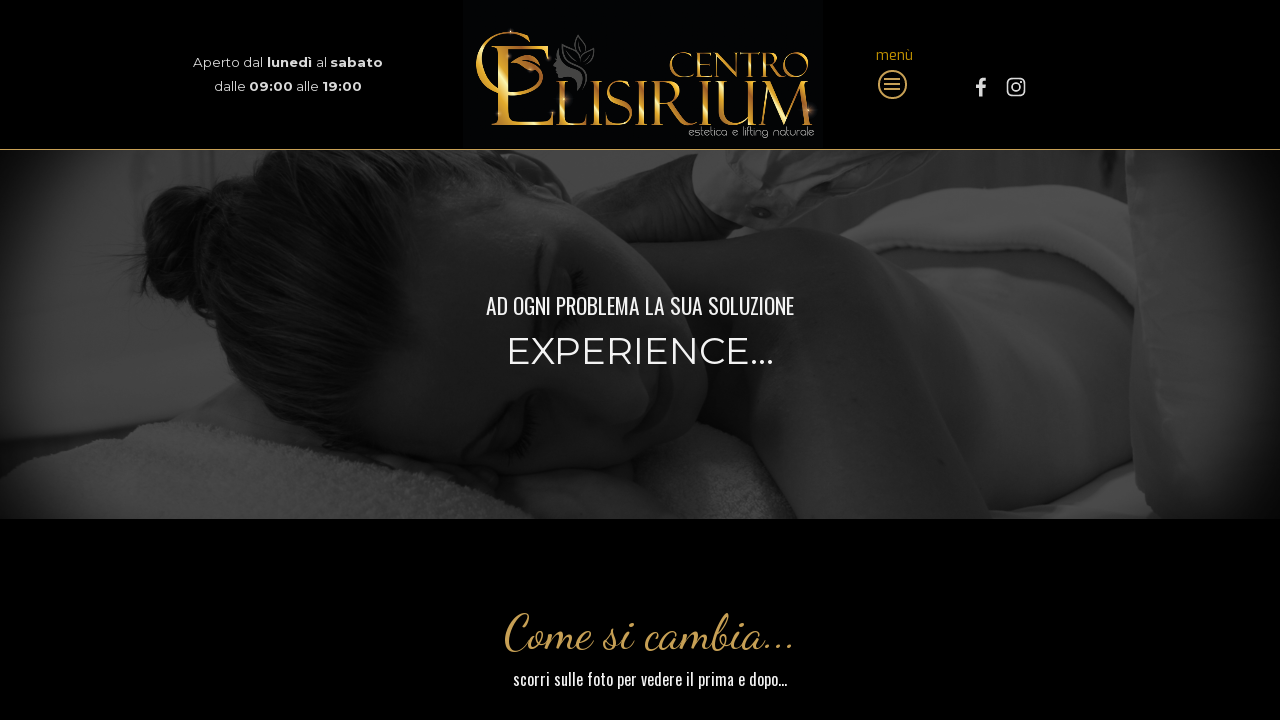

--- FILE ---
content_type: text/html
request_url: http://www.elisirium.it/risultati.html
body_size: 5719
content:
<!DOCTYPE html><!-- HTML5 -->
<html prefix="og: http://ogp.me/ns#" lang="it-IT" dir="ltr">
	<head>
		<title>Risultati - Elisirium</title>
		<meta charset="utf-8" />
		<!--[if IE]><meta http-equiv="ImageToolbar" content="False" /><![endif]-->
		<meta name="author" content="Media Grafica ADV" />
		<meta name="generator" content="Incomedia WebSite X5 Pro 2019.3.17 - www.websitex5.com" />
		<meta name="description" content="Prima e Dopo i nostri trattamenti" />
		<meta name="keywords" content="Trattamenti, Risultati, Estetica, Laser Diodo, Dimagrimento, Nails, Ricostruzione, Latina, Le Torri, Damaride, Baroni, Centro, Latina, Epilazione, Ceretta, Brasiliana, Peli, Depilazione, Nutrizionista, Psicologo, Sessuologo, Trucco, Ciglia, Henné, Rassodamento, Pulizia, Corpo, Sposa, Palazzo, Vetro, Salvini, Conte, Italia, Immobile, Ronaldo, Ferragni, Fedez, Anna Falchi, Seredova, Afghanistan, Talebani, Vacanza, Sole, Mare, Montagna, America, Biden, Temptation Island, Gesù" />
		<meta property="og:locale" content="it" />
		<meta property="og:type" content="website" />
		<meta property="og:url" content="http://www.elisirium.it/risultati.html" />
		<meta property="og:title" content="Risultati" />
		<meta property="og:site_name" content="Elisirium" />
		<meta property="og:description" content="Prima e Dopo i nostri trattamenti" />
		<meta property="og:image" content="http://www.elisirium.it/favImage.png" />
		<meta property="og:image:type" content="image/png">
		<meta property="og:image:width" content="492">
		<meta property="og:image:height" content="458">
		<meta name="viewport" content="width=device-width, initial-scale=1" />
		
		<link rel="stylesheet" href="style/reset.css?2019-3-17-1" media="screen,print" />
		<link rel="stylesheet" href="style/print.css?2019-3-17-1" media="print" />
		<link rel="stylesheet" href="style/style.css?2019-3-17-1" media="screen,print" />
		<link rel="stylesheet" href="style/template.css?2019-3-17-1" media="screen" />
		<style type="text/css">#pluginAppObj_5_01 { width: 100%; }</style>
		<style type="text/css">#pluginAppObj_5_02 { width: 100%; }</style>
		<style type="text/css">#pluginAppObj_5_16 { width: 100%; }</style>
		<link rel="stylesheet" href="pluginAppObj/pluginAppObj_5_32/beforeafter.css" media="screen, print" />
		<link rel="stylesheet" href="pluginAppObj/pluginAppObj_5_33/beforeafter.css" media="screen, print" />
		<link rel="stylesheet" href="pluginAppObj/pluginAppObj_5_34/beforeafter.css" media="screen, print" />
		<link rel="stylesheet" href="pluginAppObj/pluginAppObj_5_39/beforeafter.css" media="screen, print" />
		<link rel="stylesheet" href="pluginAppObj/pluginAppObj_5_41/beforeafter.css" media="screen, print" />
		<style type="text/css">#pluginAppObj_5_45 { width: 100%; }</style>
		<style type="text/css">#pluginAppObj_5_46 { width: 100%; }</style>
		<link rel="stylesheet" href="pluginAppObj/pluginAppObj_5_52/beforeafter.css" media="screen, print" />
		<link rel="stylesheet" href="pluginAppObj/pluginAppObj_5_53/beforeafter.css" media="screen, print" />
		<link rel="stylesheet" href="pluginAppObj/pluginAppObj_5_54/beforeafter.css" media="screen, print" />
		<link rel="stylesheet" href="pluginAppObj/pluginAppObj_5_55/beforeafter.css" media="screen, print" />
		<style type="text/css">#pluginAppObj_5_59 { width: 100%; }</style>
		<link rel="stylesheet" href="pluginAppObj/pluginAppObj_5_60/beforeafter.css" media="screen, print" />
		<link rel="stylesheet" href="pluginAppObj/pluginAppObj_5_61/beforeafter.css" media="screen, print" />
		<link rel="stylesheet" href="pluginAppObj/pluginAppObj_5_62/beforeafter.css" media="screen, print" />
		<style type="text/css">#pluginAppObj_5_66 { width: 100%; }</style>
		<link rel="stylesheet" href="pluginAppObj/pluginAppObj_5_67/beforeafter.css" media="screen, print" />
		<link rel="stylesheet" href="pluginAppObj/pluginAppObj_5_68/beforeafter.css" media="screen, print" />
		<link rel="stylesheet" href="pluginAppObj/pluginAppObj_5_72/beforeafter.css" media="screen, print" />
		<link rel="stylesheet" href="pluginAppObj/imHeader_pluginAppObj_03/custom.css" media="screen, print" /><link rel="stylesheet" href="pluginAppObj/imHeader_pluginAppObj_05/css/menu-overlay-effects.css" media="screen, print" />
		<link rel="stylesheet" href="pluginAppObj/imHeader_pluginAppObj_05/css/custom.css" media="screen, print" />
		<link rel="stylesheet" href="pluginAppObj/imFooter_pluginAppObj_05/custom.css" media="screen, print" />
		<link rel="stylesheet" href="pcss/risultati.css?2019-3-17-1-637667181911045681" media="screen,print" />
		<script src="res/jquery.js?2019-3-17-1"></script>
		<script src="res/x5engine.js?2019-3-17-1" data-files-version="2019-3-17-1"></script>
		<script src="appsresources/beforeafter.js"></script>
		<script src="pluginAppObj/imHeader_pluginAppObj_03/main.js"></script><script src="appsresources/js/classie.js"></script>
		<script src="appsresources/js/modernizr.custom.js"></script>
		<script src="appsresources/js/snap.svg-min.js"></script>
		<script src="pluginAppObj/imHeader_pluginAppObj_05/js/main.js"></script>
		<script src="pluginAppObj/imFooter_pluginAppObj_05/main.js"></script>
		<script>
			window.onload = function(){ checkBrowserCompatibility('Il Browser che stai utilizzando non supporta le funzionalità richieste per visualizzare questo Sito.','Il Browser che stai utilizzando potrebbe non supportare le funzionalità richieste per visualizzare questo Sito.','[1]Aggiorna il tuo browser[/1] oppure [2]procedi ugualmente[/2].','http://outdatedbrowser.com/'); };
			x5engine.utils.currentPagePath = 'risultati.html';
			x5engine.boot.push(function () { x5engine.imageSequence.start(); });
		</script>
		<link rel="icon" href="favicon.png?2019-3-17-1-637667181909805956" type="image/png" />
		<link rel="alternate" type="application/rss+xml" title="" href="blog/x5feed.php" />
	</head>
	<body>
		<div id="imPageExtContainer">
			<div id="imPageIntContainer">
				<div id="imHeaderBg"></div>
				<div id="imFooterBg"></div>
				<div id="imPage">
					<header id="imHeader">
						<h1 class="imHidden">Risultati - Elisirium</h1>
						<div id="imHeaderObjects"><div id="imHeader_imObjectImage_01_wrapper" class="template-object-wrapper"><div id="imHeader_imObjectImage_01"><div id="imHeader_imObjectImage_01_container"><a href="index.html" onclick="return x5engine.utils.location('index.html', null, false)"><img src="images/logo_obsbjhqa.png" title="Logo Elisirium" alt="Logo Elisirium" />
</a></div></div></div><div id="imHeader_imTextObject_02_wrapper" class="template-object-wrapper"><div id="imHeader_imTextObject_02">
	<div data-index="0"  class="text-tab-content grid-prop current-tab "  id="imHeader_imTextObject_02_tab0" style="opacity: 1; ">
		<div class="text-inner">
			<div data-line-height="1.15" class="lh1-15 imTACenter"><span class="fs10lh1-15 cf1">Aperto </span><span class="fs10lh1-15">dal</span><span class="fs10lh1-15"><b> lunedì </b></span><span class="fs10lh1-15">al </span><span class="fs10lh1-15"><b>sabato</b></span></div><div data-line-height="1.15" class="lh1-15 imTACenter"><div><span class="fs10lh1-15">dalle </span><span class="fs10lh1-15"><b>09:00</b></span><span class="fs10lh1-15"> alle </span><span class="fs10lh1-15"><b>19:00</b></span></div></div>
		</div>
	</div>

</div>
</div><div id="imHeader_pluginAppObj_03_wrapper" class="template-object-wrapper"><!-- Social Icons v.16 --><div id="imHeader_pluginAppObj_03">
            <div id="soc_imHeader_pluginAppObj_03">
                <div class="wrapper horizontal flat float">
                	<div class='social-icon flat'><a href='https://www.facebook.com/elisirium.latina' target='_blank'><svg xmlns="http://www.w3.org/2000/svg" viewBox="0 0 100 100"><path d="M57,93V54H70.14l2-15H57V29.09c0-4.39.94-7.39,7.24-7.39H72V8.14a98.29,98.29,0,0,0-11.6-.6C48.82,7.54,41,14.61,41,27.59V39H27V54H41V93H57Z"/></svg><span class='fallbacktext'>Fb</span></a></div><div class='social-icon flat'><a href='https://www.instagram.com/elisirium.latina/' target='_blank'><svg xmlns="http://www.w3.org/2000/svg" viewBox="0 0 100 100"><g><path d="M50,15.16c11.35,0,12.69,0,17.17.25a23.52,23.52,0,0,1,7.89,1.46,14.07,14.07,0,0,1,8.07,8.07,23.52,23.52,0,0,1,1.46,7.89c0.2,4.48.25,5.83,0.25,17.17s0,12.69-.25,17.17a23.52,23.52,0,0,1-1.46,7.89,14.07,14.07,0,0,1-8.07,8.07,23.52,23.52,0,0,1-7.89,1.46c-4.48.2-5.82,0.25-17.17,0.25s-12.69,0-17.17-.25a23.52,23.52,0,0,1-7.89-1.46,14.07,14.07,0,0,1-8.07-8.07,23.52,23.52,0,0,1-1.46-7.89c-0.2-4.48-.25-5.83-0.25-17.17s0-12.69.25-17.17a23.52,23.52,0,0,1,1.46-7.89,14.07,14.07,0,0,1,8.07-8.07,23.52,23.52,0,0,1,7.89-1.46c4.48-.2,5.83-0.25,17.17-0.25M50,7.5c-11.54,0-13,0-17.52.26a31.19,31.19,0,0,0-10.32,2A21.73,21.73,0,0,0,9.73,22.16a31.19,31.19,0,0,0-2,10.32C7.55,37,7.5,38.46,7.5,50s0,13,.26,17.52a31.19,31.19,0,0,0,2,10.32A21.73,21.73,0,0,0,22.16,90.27a31.19,31.19,0,0,0,10.32,2c4.53,0.21,6,.26,17.52.26s13,0,17.52-.26a31.19,31.19,0,0,0,10.32-2A21.73,21.73,0,0,0,90.27,77.84a31.19,31.19,0,0,0,2-10.32c0.21-4.53.26-6,.26-17.52s0-13-.26-17.52a31.19,31.19,0,0,0-2-10.32A21.73,21.73,0,0,0,77.84,9.73a31.19,31.19,0,0,0-10.32-2C63,7.55,61.54,7.5,50,7.5h0Z"/><path d="M50,28.18A21.82,21.82,0,1,0,71.82,50,21.82,21.82,0,0,0,50,28.18Zm0,36A14.17,14.17,0,1,1,64.17,50,14.17,14.17,0,0,1,50,64.17Z"/><circle cx="72.69" cy="27.31" r="5.1"/></g></svg><span class='fallbacktext'>Ig</span></a></div>
                </div>

            </div>
                <script>
                    socialicons_imHeader_pluginAppObj_03();
                </script>
        </div></div><div id="imHeader_pluginAppObj_05_wrapper" class="template-object-wrapper"><!-- Overlay Menu v.5 --><div id="imHeader_pluginAppObj_05">
           <div class="trigger-overlay hamburger-button">
                <div>
                    <div>
                        <div class="hamburger-bar"></div>
                        <div class="hamburger-bar"></div>
                        <div class="hamburger-bar"></div>
                    </div>
                </div>
            </div>
        
            <script>
                var wsx5Data_imHeader_pluginAppObj_05 = {};
                wsx5Data_imHeader_pluginAppObj_05.id = "imHeader_pluginAppObj_05";
                wsx5Data_imHeader_pluginAppObj_05.preview = ("online" === 'uipreview' ? true : false);
                wsx5Data_imHeader_pluginAppObj_05.fw = ("" ? "true" : "false");
                wsx5Data_imHeader_pluginAppObj_05.param_effects = "fade";
                wsx5Data_imHeader_pluginAppObj_05.anim_duration = 500;
                overlaymenu_imHeader_pluginAppObj_05(wsx5Data_imHeader_pluginAppObj_05);
            </script>
       </div></div><div id="imHeader_imObjectTitle_06_wrapper" class="template-object-wrapper"><div id="imHeader_imObjectTitle_06"><span id ="imHeader_imObjectTitle_06_text" >menù</span></div></div></div>
					</header>
					<div id="imStickyBarContainer">
						<div id="imStickyBarGraphics"></div>
						<div id="imStickyBar">
							<div id="imStickyBarObjects"></div>
						</div>
					</div>
					<a class="imHidden" href="#imGoToCont" title="Salta il menu di navigazione">Vai ai contenuti</a>
					<div id="imSideBar">
						<div id="imSideBarObjects"></div>
					</div>
					<div id="imContentGraphics"></div>
					<main id="imContent">
						<a id="imGoToCont"></a>
						<div id="imPageRow_1" class="imPageRow">
						<div style="position: absolute; top: 0; left: 0; right: 0; bottom: 0; overflow: hidden;"><div id="imPageRowGraphics_1_0" class="imImageSequence" data-sequence-position="0"  data-sequence-count="2" data-sequence-type="time"></div>
						<div id="imPageRowGraphics_1_1" class="imImageSequence" data-sequence-position="1"  data-sequence-count="2" data-sequence-type="time" style="opacity: 0;"></div>
						<div id="imPageRowGraphicsOverlay_1"></div></div>
						</div>
						<div id="imCell_1" class=""  data-responsive-sequence-number="1"> <div id="imCellStyleGraphics_1"></div><div id="imCellStyleBorders_1"></div><!-- Simple Separator v.2 --><div id="pluginAppObj_5_01">
						            <div style="width: 100%; height: 60px"></div>
						        </div></div><div id="imCell_3" class=""  data-responsive-sequence-number="2"> <div id="imCellStyleGraphics_3"></div><div id="imCellStyleBorders_3"></div><div id="imTextObject_5_03">
							<div data-index="0"  class="text-tab-content grid-prop current-tab "  id="imTextObject_5_03_tab0" style="opacity: 1; ">
								<div class="text-inner">
									<div class="imTACenter"><span class="fs16lh1-5 cf1 ff1">AD OGNI PROBLEMA LA SUA SOLUZIONE</span></div><div class="imTACenter"><span class="fs28lh1-5 cf1">EXPERIENCE...</span><br></div>
								</div>
							</div>
						
						</div>
						</div><div id="imCell_2" class=""  data-responsive-sequence-number="3"> <div id="imCellStyleGraphics_2"></div><div id="imCellStyleBorders_2"></div><!-- Simple Separator v.2 --><div id="pluginAppObj_5_02">
						            <div style="width: 100%; height: 60px"></div>
						        </div></div><div id="imPageRow_2" class="imPageRow">
						
						</div>
						<div id="imCell_24" class=""  data-responsive-sequence-number="4"> <div id="imCellStyleGraphics_24"></div><div id="imCellStyleBorders_24"></div><div id="imTextObject_5_24">
							<div data-index="0"  class="text-tab-content grid-prop current-tab "  id="imTextObject_5_24_tab0" style="opacity: 1; ">
								<div class="text-inner">
									<div data-line-height="1" class="lh1 imTACenter mb1"><span class="fs36lh1 cf1 ff1">Come si cambia...</span></div><div data-line-height="1" class="lh1 imTACenter mb1"><div><span class="fs12lh1 cf2 ff2">scorri sulle foto per vedere il prima e dopo...</span></div></div>
								</div>
							</div>
						
						</div>
						</div><div id="imPageRow_3" class="imPageRow">
						
						</div>
						<div id="imCell_32" class=""  data-responsive-sequence-number="5"> <div id="imCellStyleGraphics_32"></div><div id="imCellStyleBorders_32"></div><!-- Before/After Comparison v.15 --><div id="pluginAppObj_5_32">
						      <div class="container before-after-container beforeAfter-hover">
						         <img class="img1 hover" src="pluginAppObj/pluginAppObj_5_32/01-snellimento-braccia_Dopo.jpg">
						         <div class="img2 hover" style="background-image: url('pluginAppObj/pluginAppObj_5_32/01-snellimento-braccia_Prima.jpg');"></div>
						         <div class="border"></div>
						         
						      </div>
						   </div></div><div id="imCell_36" class=""  data-responsive-sequence-number="6"> <div id="imCellStyleGraphics_36"></div><div id="imCellStyleBorders_36"></div><div id="imTextObject_5_36">
							<div data-index="0"  class="text-tab-content grid-prop current-tab "  id="imTextObject_5_36_tab0" style="opacity: 1; ">
								<div class="text-inner">
									<div class="imTACenter"><span class="fs12lh1-5 cf1 ff1">SNELLIMENTO BRACCIA</span></div><div data-line-height="1" class="lh1 imTACenter"><span class="fs10lh1 cf1 ff1">Elettroporazione transdermica</span></div><div data-line-height="1" class="lh1 imTACenter"><span class="fs10lh1 cf1 ff1">(6 sedute)</span></div>
								</div>
							</div>
						
						</div>
						</div><div id="imCell_33" class=""  data-responsive-sequence-number="7"> <div id="imCellStyleGraphics_33"></div><div id="imCellStyleBorders_33"></div><!-- Before/After Comparison v.15 --><div id="pluginAppObj_5_33">
						      <div class="container before-after-container beforeAfter-hover">
						         <img class="img1 hover" src="pluginAppObj/pluginAppObj_5_33/02-Nails_Dopo.jpg">
						         <div class="img2 hover" style="background-image: url('pluginAppObj/pluginAppObj_5_33/02-Nails_Prima.jpg');"></div>
						         <div class="border"></div>
						         
						      </div>
						   </div></div><div id="imCell_47" class=""  data-responsive-sequence-number="8"> <div id="imCellStyleGraphics_47"></div><div id="imCellStyleBorders_47"></div><div id="imTextObject_5_47">
							<div data-index="0"  class="text-tab-content grid-prop current-tab "  id="imTextObject_5_47_tab0" style="opacity: 1; ">
								<div class="text-inner">
									<div class="imTACenter"><span class="fs12lh1-5 cf1 ff1">RICOSTRUZIONE</span></div><div data-line-height="1" class="lh1 imTACenter"><span class="fs10lh1 cf1 ff1">Trattamento</span></div><div data-line-height="1" class="lh1 imTACenter"><span class="fs10lh1 cf1 ff1">(1 seduta)</span></div>
								</div>
							</div>
						
						</div>
						</div><div id="imCell_34" class=""  data-responsive-sequence-number="9"> <div id="imCellStyleGraphics_34"></div><div id="imCellStyleBorders_34"></div><!-- Before/After Comparison v.15 --><div id="pluginAppObj_5_34">
						      <div class="container before-after-container beforeAfter-hover">
						         <img class="img1 hover" src="pluginAppObj/pluginAppObj_5_34/03-Epilazione-uomo_Dopo.jpg">
						         <div class="img2 hover" style="background-image: url('pluginAppObj/pluginAppObj_5_34/03-Epilazione-uomo_Prima.jpg');"></div>
						         <div class="border"></div>
						         
						      </div>
						   </div></div><div id="imCell_48" class=""  data-responsive-sequence-number="10"> <div id="imCellStyleGraphics_48"></div><div id="imCellStyleBorders_48"></div><div id="imTextObject_5_48">
							<div data-index="0"  class="text-tab-content grid-prop current-tab "  id="imTextObject_5_48_tab0" style="opacity: 1; ">
								<div class="text-inner">
									<div class="imTACenter"><span class="fs12lh1-5 cf1 ff1">EPILAZIONE UOMO PETTO</span></div><div data-line-height="1" class="lh1 imTACenter"><span class="fs10lh1 cf1 ff1">Laser Diodo</span></div><div data-line-height="1" class="lh1 imTACenter"><span class="fs10lh1 cf1 ff1">(1 seduta)</span></div>
								</div>
							</div>
						
						</div>
						</div><div id="imPageRow_4" class="imPageRow">
						
						</div>
						<div id="imCell_45" class=""  data-responsive-sequence-number="11"> <div id="imCellStyleGraphics_45"></div><div id="imCellStyleBorders_45"></div><!-- Simple Separator v.2 --><div id="pluginAppObj_5_45">
						            <div style="width: 100%; height: 40px"></div>
						        </div></div><div id="imPageRow_5" class="imPageRow">
						
						</div>
						<div id="imCell_39" class=""  data-responsive-sequence-number="12"> <div id="imCellStyleGraphics_39"></div><div id="imCellStyleBorders_39"></div><!-- Before/After Comparison v.15 --><div id="pluginAppObj_5_39">
						      <div class="container before-after-container beforeAfter-hover">
						         <img class="img1 hover" src="pluginAppObj/pluginAppObj_5_39/04-Epilazione-uomo_Dopo.jpg">
						         <div class="img2 hover" style="background-image: url('pluginAppObj/pluginAppObj_5_39/04-Epilazione-uomo_Prima.jpg');"></div>
						         <div class="border"></div>
						         
						      </div>
						   </div></div><div id="imCell_49" class=""  data-responsive-sequence-number="13"> <div id="imCellStyleGraphics_49"></div><div id="imCellStyleBorders_49"></div><div id="imTextObject_5_49">
							<div data-index="0"  class="text-tab-content grid-prop current-tab "  id="imTextObject_5_49_tab0" style="opacity: 1; ">
								<div class="text-inner">
									<div class="imTACenter"><span class="fs12lh1-5 cf1 ff1">EPILAZIONE UOMO SPALLE</span></div><div data-line-height="1" class="lh1 imTACenter"><span class="fs10lh1 cf1 ff1">Laser Diodo</span></div><div data-line-height="1" class="lh1 imTACenter"><span class="fs10lh1 cf1 ff1">(1 seduta)</span></div>
								</div>
							</div>
						
						</div>
						</div><div id="imCell_41" class=""  data-responsive-sequence-number="14"> <div id="imCellStyleGraphics_41"></div><div id="imCellStyleBorders_41"></div><!-- Before/After Comparison v.15 --><div id="pluginAppObj_5_41">
						      <div class="container before-after-container beforeAfter-hover">
						         <img class="img1 hover" src="pluginAppObj/pluginAppObj_5_41/05-Epilazione-Donna_Dopo.jpg">
						         <div class="img2 hover" style="background-image: url('pluginAppObj/pluginAppObj_5_41/05-Epilazione-Donna_Prima.jpg');"></div>
						         <div class="border"></div>
						         
						      </div>
						   </div></div><div id="imCell_50" class=""  data-responsive-sequence-number="15"> <div id="imCellStyleGraphics_50"></div><div id="imCellStyleBorders_50"></div><div id="imTextObject_5_50">
							<div data-index="0"  class="text-tab-content grid-prop current-tab "  id="imTextObject_5_50_tab0" style="opacity: 1; ">
								<div class="text-inner">
									<div class="imTACenter"><span class="fs12lh1-5 cf1 ff1">EPILAZIONE DONNA ADDOME</span></div><div data-line-height="1" class="lh1 imTACenter"><span class="fs10lh1 cf1 ff1">Laser Diodo</span></div><div data-line-height="1" class="lh1 imTACenter"><span class="fs10lh1 cf1 ff1">(1 seduta)</span></div>
								</div>
							</div>
						
						</div>
						</div><div id="imCell_52" class=""  data-responsive-sequence-number="16"> <div id="imCellStyleGraphics_52"></div><div id="imCellStyleBorders_52"></div><!-- Before/After Comparison v.15 --><div id="pluginAppObj_5_52">
						      <div class="container before-after-container beforeAfter-hover">
						         <img class="img1 hover" src="pluginAppObj/pluginAppObj_5_52/06-Epilazione-Orecchio_Dopo.jpg">
						         <div class="img2 hover" style="background-image: url('pluginAppObj/pluginAppObj_5_52/06-Epilazione-Orecchio_Prima.jpg');"></div>
						         <div class="border"></div>
						         
						      </div>
						   </div></div><div id="imCell_51" class=""  data-responsive-sequence-number="17"> <div id="imCellStyleGraphics_51"></div><div id="imCellStyleBorders_51"></div><div id="imTextObject_5_51">
							<div data-index="0"  class="text-tab-content grid-prop current-tab "  id="imTextObject_5_51_tab0" style="opacity: 1; ">
								<div class="text-inner">
									<div class="imTACenter"><span class="fs12lh1-5 cf1 ff1">EPILAZIONE UOMO ORECCHIO</span></div><div data-line-height="1" class="lh1 imTACenter"><span class="fs10lh1 cf1 ff1">Laser Diodo</span></div><div data-line-height="1" class="lh1 imTACenter"><span class="fs10lh1 cf1 ff1">(2 sedute)</span></div>
								</div>
							</div>
						
						</div>
						</div><div id="imCell_46" class=""  data-responsive-sequence-number="18"> <div id="imCellStyleGraphics_46"></div><div id="imCellStyleBorders_46"></div><!-- Simple Separator v.2 --><div id="pluginAppObj_5_46">
						            <div style="width: 100%; height: 40px"></div>
						        </div></div><div id="imCell_53" class=""  data-responsive-sequence-number="19"> <div id="imCellStyleGraphics_53"></div><div id="imCellStyleBorders_53"></div><!-- Before/After Comparison v.15 --><div id="pluginAppObj_5_53">
						      <div class="container before-after-container beforeAfter-hover">
						         <img class="img1 hover" src="pluginAppObj/pluginAppObj_5_53/07-Cuperose_Dopo.jpg">
						         <div class="img2 hover" style="background-image: url('pluginAppObj/pluginAppObj_5_53/07-Cuperose_Prima.jpg');"></div>
						         <div class="border"></div>
						         
						      </div>
						   </div></div><div id="imCell_56" class=""  data-responsive-sequence-number="20"> <div id="imCellStyleGraphics_56"></div><div id="imCellStyleBorders_56"></div><div id="imTextObject_5_56">
							<div data-index="0"  class="text-tab-content grid-prop current-tab "  id="imTextObject_5_56_tab0" style="opacity: 1; ">
								<div class="text-inner">
									<div class="imTACenter"><span class="fs12lh1-5 cf1 ff1">TRATTAMENTO CUPEROSE</span></div><div data-line-height="1" class="lh1 imTACenter"><span class="fs10lh1 cf1 ff1">Uomo</span></div><div data-line-height="1" class="lh1 imTACenter"><span class="fs10lh1 cf1 ff1">(1 seduta)</span></div>
								</div>
							</div>
						
						</div>
						</div><div id="imCell_54" class=""  data-responsive-sequence-number="21"> <div id="imCellStyleGraphics_54"></div><div id="imCellStyleBorders_54"></div><!-- Before/After Comparison v.15 --><div id="pluginAppObj_5_54">
						      <div class="container before-after-container beforeAfter-hover">
						         <img class="img1 hover" src="pluginAppObj/pluginAppObj_5_54/08-Ringiovanimento_Dopo.jpg">
						         <div class="img2 hover" style="background-image: url('pluginAppObj/pluginAppObj_5_54/08-Ringiovanimento_Prima.jpg');"></div>
						         <div class="border"></div>
						         
						      </div>
						   </div></div><div id="imCell_57" class=""  data-responsive-sequence-number="22"> <div id="imCellStyleGraphics_57"></div><div id="imCellStyleBorders_57"></div><div id="imTextObject_5_57">
							<div data-index="0"  class="text-tab-content grid-prop current-tab "  id="imTextObject_5_57_tab0" style="opacity: 1; ">
								<div class="text-inner">
									<div class="imTACenter"><span class="fs12lh1-5 cf1 ff1">RINGIOVANIMENTO</span></div><div data-line-height="1" class="lh1 imTACenter"><span class="fs10lh1 cf1 ff1">Donna</span></div><div data-line-height="1" class="lh1 imTACenter"><span class="fs10lh1 cf1 ff1">(1 seduta)</span></div>
								</div>
							</div>
						
						</div>
						</div><div id="imCell_55" class=""  data-responsive-sequence-number="23"> <div id="imCellStyleGraphics_55"></div><div id="imCellStyleBorders_55"></div><!-- Before/After Comparison v.15 --><div id="pluginAppObj_5_55">
						      <div class="container before-after-container beforeAfter-hover">
						         <img class="img1 hover" src="pluginAppObj/pluginAppObj_5_55/09-Ringiovanimento_Dopo.jpg">
						         <div class="img2 hover" style="background-image: url('pluginAppObj/pluginAppObj_5_55/09-Ringiovanimento_Prima.jpg');"></div>
						         <div class="border"></div>
						         
						      </div>
						   </div></div><div id="imCell_58" class=""  data-responsive-sequence-number="24"> <div id="imCellStyleGraphics_58"></div><div id="imCellStyleBorders_58"></div><div id="imTextObject_5_58">
							<div data-index="0"  class="text-tab-content grid-prop current-tab "  id="imTextObject_5_58_tab0" style="opacity: 1; ">
								<div class="text-inner">
									<div class="imTACenter"><span class="fs12lh1-5 cf1 ff1">ANTI AGE</span></div><div data-line-height="1" class="lh1 imTACenter"><span class="fs10lh1 cf1 ff1">Donna</span></div><div data-line-height="1" class="lh1 imTACenter"><span class="fs10lh1 cf1 ff1">(1 seduta)</span></div>
								</div>
							</div>
						
						</div>
						</div><div id="imPageRow_6" class="imPageRow">
						
						</div>
						<div id="imCell_59" class=""  data-responsive-sequence-number="25"> <div id="imCellStyleGraphics_59"></div><div id="imCellStyleBorders_59"></div><!-- Simple Separator v.2 --><div id="pluginAppObj_5_59">
						            <div style="width: 100%; height: 40px"></div>
						        </div></div><div id="imPageRow_7" class="imPageRow">
						
						</div>
						<div id="imCell_60" class=""  data-responsive-sequence-number="26"> <div id="imCellStyleGraphics_60"></div><div id="imCellStyleBorders_60"></div><!-- Before/After Comparison v.15 --><div id="pluginAppObj_5_60">
						      <div class="container before-after-container beforeAfter-hover">
						         <img class="img1 hover" src="pluginAppObj/pluginAppObj_5_60/10-Cuperose_Dopo.jpg">
						         <div class="img2 hover" style="background-image: url('pluginAppObj/pluginAppObj_5_60/10-Cuperose_Prima.jpg');"></div>
						         <div class="border"></div>
						         
						      </div>
						   </div></div><div id="imCell_63" class=""  data-responsive-sequence-number="27"> <div id="imCellStyleGraphics_63"></div><div id="imCellStyleBorders_63"></div><div id="imTextObject_5_63">
							<div data-index="0"  class="text-tab-content grid-prop current-tab "  id="imTextObject_5_63_tab0" style="opacity: 1; ">
								<div class="text-inner">
									<div class="imTACenter"><span class="fs12lh1-5 cf1 ff1">TRATTAMENTO CUPEROSE</span></div><div data-line-height="1" class="lh1 imTACenter"><span class="fs10lh1 cf1 ff1">Donna</span></div><div data-line-height="1" class="lh1 imTACenter"><span class="fs10lh1 cf1 ff1">(1 seduta)</span></div>
								</div>
							</div>
						
						</div>
						</div><div id="imCell_61" class=""  data-responsive-sequence-number="28"> <div id="imCellStyleGraphics_61"></div><div id="imCellStyleBorders_61"></div><!-- Before/After Comparison v.15 --><div id="pluginAppObj_5_61">
						      <div class="container before-after-container beforeAfter-hover">
						         <img class="img1 hover" src="pluginAppObj/pluginAppObj_5_61/11-Ricostruzione_Dopo.jpg">
						         <div class="img2 hover" style="background-image: url('pluginAppObj/pluginAppObj_5_61/11-Ricostruzione_Prima.jpg');"></div>
						         <div class="border"></div>
						         
						      </div>
						   </div></div><div id="imCell_64" class=""  data-responsive-sequence-number="29"> <div id="imCellStyleGraphics_64"></div><div id="imCellStyleBorders_64"></div><div id="imTextObject_5_64">
							<div data-index="0"  class="text-tab-content grid-prop current-tab "  id="imTextObject_5_64_tab0" style="opacity: 1; ">
								<div class="text-inner">
									<div class="imTACenter"><span class="fs12lh1-5 cf1 ff1">RICOSTRUZIONE TOTALE</span></div><div data-line-height="1" class="lh1 imTACenter"><span class="fs10lh1 cf1 ff1">Donna</span></div><div data-line-height="1" class="lh1 imTACenter"><span class="fs10lh1 cf1 ff1">(1 seduta)</span></div>
								</div>
							</div>
						
						</div>
						</div><div id="imCell_62" class=""  data-responsive-sequence-number="30"> <div id="imCellStyleGraphics_62"></div><div id="imCellStyleBorders_62"></div><!-- Before/After Comparison v.15 --><div id="pluginAppObj_5_62">
						      <div class="container before-after-container beforeAfter-hover">
						         <img class="img1 hover" src="pluginAppObj/pluginAppObj_5_62/12-Cuperose_Dopo.jpg">
						         <div class="img2 hover" style="background-image: url('pluginAppObj/pluginAppObj_5_62/12-Cuperose_Prima.jpg');"></div>
						         <div class="border"></div>
						         
						      </div>
						   </div></div><div id="imCell_65" class=""  data-responsive-sequence-number="31"> <div id="imCellStyleGraphics_65"></div><div id="imCellStyleBorders_65"></div><div id="imTextObject_5_65">
							<div data-index="0"  class="text-tab-content grid-prop current-tab "  id="imTextObject_5_65_tab0" style="opacity: 1; ">
								<div class="text-inner">
									<div class="imTACenter"><span class="fs12lh1-5 cf1 ff1">TRATTAMENTO CUPEROSE</span></div><div data-line-height="1" class="lh1 imTACenter"><span class="fs10lh1 cf1 ff1">Donna</span></div><div data-line-height="1" class="lh1 imTACenter"><span class="fs10lh1 cf1 ff1">(1 seduta)</span></div>
								</div>
							</div>
						
						</div>
						</div><div id="imPageRow_8" class="imPageRow">
						
						</div>
						<div id="imCell_66" class=""  data-responsive-sequence-number="32"> <div id="imCellStyleGraphics_66"></div><div id="imCellStyleBorders_66"></div><!-- Simple Separator v.2 --><div id="pluginAppObj_5_66">
						            <div style="width: 100%; height: 40px"></div>
						        </div></div><div id="imPageRow_9" class="imPageRow">
						
						</div>
						<div id="imCell_67" class=""  data-responsive-sequence-number="33"> <div id="imCellStyleGraphics_67"></div><div id="imCellStyleBorders_67"></div><!-- Before/After Comparison v.15 --><div id="pluginAppObj_5_67">
						      <div class="container before-after-container beforeAfter-hover">
						         <img class="img1 hover" src="pluginAppObj/pluginAppObj_5_67/13-PIEDI_SPA_Dopo.jpg">
						         <div class="img2 hover" style="background-image: url('pluginAppObj/pluginAppObj_5_67/13-PIEDI_SPA_Prima.jpg');"></div>
						         <div class="border"></div>
						         
						      </div>
						   </div></div><div id="imCell_70" class=""  data-responsive-sequence-number="34"> <div id="imCellStyleGraphics_70"></div><div id="imCellStyleBorders_70"></div><div id="imTextObject_5_70">
							<div data-index="0"  class="text-tab-content grid-prop current-tab "  id="imTextObject_5_70_tab0" style="opacity: 1; ">
								<div class="text-inner">
									<div class="imTACenter"><span class="fs12lh1-5 cf1 ff1">TRATTAMENTO PIEDI SPA</span></div><div data-line-height="1" class="lh1 imTACenter"><span class="fs10lh1 cf1 ff1">Donna</span></div><div data-line-height="1" class="lh1 imTACenter"><span class="fs10lh1 cf1 ff1">(1 seduta)</span></div>
								</div>
							</div>
						
						</div>
						</div><div id="imCell_68" class=""  data-responsive-sequence-number="35"> <div id="imCellStyleGraphics_68"></div><div id="imCellStyleBorders_68"></div><!-- Before/After Comparison v.15 --><div id="pluginAppObj_5_68">
						      <div class="container before-after-container beforeAfter-hover">
						         <img class="img1 hover" src="pluginAppObj/pluginAppObj_5_68/14-Henne_Dopo.jpg">
						         <div class="img2 hover" style="background-image: url('pluginAppObj/pluginAppObj_5_68/14-Henne_Prima.jpg');"></div>
						         <div class="border"></div>
						         
						      </div>
						   </div></div><div id="imCell_71" class=""  data-responsive-sequence-number="36"> <div id="imCellStyleGraphics_71"></div><div id="imCellStyleBorders_71"></div><div id="imTextObject_5_71">
							<div data-index="0"  class="text-tab-content grid-prop current-tab "  id="imTextObject_5_71_tab0" style="opacity: 1; ">
								<div class="text-inner">
									<div class="imTACenter"><span class="fs12lh1-5 cf1 ff1">HENNE'</span></div><div data-line-height="1" class="lh1 imTACenter"><span class="fs10lh1 cf1 ff1">Donna</span></div><div data-line-height="1" class="lh1 imTACenter"><span class="fs10lh1 cf1 ff1">(1 seduta)</span></div>
								</div>
							</div>
						
						</div>
						</div><div id="imCell_72" class=""  data-responsive-sequence-number="37"> <div id="imCellStyleGraphics_72"></div><div id="imCellStyleBorders_72"></div><!-- Before/After Comparison v.15 --><div id="pluginAppObj_5_72">
						      <div class="container before-after-container beforeAfter-hover">
						         <img class="img1 hover" src="pluginAppObj/pluginAppObj_5_72/15-Acne_Dopo.jpg">
						         <div class="img2 hover" style="background-image: url('pluginAppObj/pluginAppObj_5_72/15-Acne_Prima.jpg');"></div>
						         <div class="border"></div>
						         
						      </div>
						   </div></div><div id="imCell_73" class=""  data-responsive-sequence-number="38"> <div id="imCellStyleGraphics_73"></div><div id="imCellStyleBorders_73"></div><div id="imTextObject_5_73">
							<div data-index="0"  class="text-tab-content grid-prop current-tab "  id="imTextObject_5_73_tab0" style="opacity: 1; ">
								<div class="text-inner">
									<div class="imTACenter"><span class="fs12lh1-5 cf1 ff1">TRATTAMENTO ACNE</span></div><div data-line-height="1" class="lh1 imTACenter"><span class="fs10lh1 cf1 ff1">Donna</span></div><div data-line-height="1" class="lh1 imTACenter"><span class="fs10lh1 cf1 ff1">(1 seduta)</span></div>
								</div>
							</div>
						
						</div>
						</div><div id="imPageRow_10" class="imPageRow">
						
						</div>
						<div id="imPageRow_11" class="imPageRow">
						
						</div>
						<div id="imCell_16" class=""  data-responsive-sequence-number="39"> <div id="imCellStyleGraphics_16"></div><div id="imCellStyleBorders_16"></div><!-- Simple Separator v.2 --><div id="pluginAppObj_5_16">
						            <div style="width: 100%; height: 80px"></div>
						        </div></div>
					</main>
					<footer id="imFooter">
						<div id="imFooterObjects"><div id="imFooter_imTextObject_03_wrapper" class="template-object-wrapper"><div id="imFooter_imTextObject_03">
	<div data-index="0"  class="text-tab-content grid-prop current-tab "  id="imFooter_imTextObject_03_tab0" style="opacity: 1; ">
		<div class="text-inner">
			<div class="imTACenter"><span class="fs11lh1-5 cf1"><b>Dove siamo:</b></span></div><div class="imTACenter"><span class="fs11lh1-5">Via Pier Luigi Nervi, 56 - Centro Le Torri - 04100 Latina</span></div>
		</div>
	</div>

</div>
</div><div id="imFooter_imTextObject_04_wrapper" class="template-object-wrapper"><div id="imFooter_imTextObject_04">
	<div data-index="0"  class="text-tab-content grid-prop current-tab "  id="imFooter_imTextObject_04_tab0" style="opacity: 1; ">
		<div class="text-inner">
			<div class="imTACenter"><span class="fs11lh1-5 cf1"><b>e-mail:</b></span></div><div class="imTACenter"><span class="fs11lh1-5 cf1"><a href="mailto:info@elisirium.it?subject=Mail%20dal%20sito&amp;body=" class="imCssLink">info@elisirium.it</a></span></div>
		</div>
	</div>

</div>
</div><div id="imFooter_pluginAppObj_05_wrapper" class="template-object-wrapper"><!-- Social Icons v.16 --><div id="imFooter_pluginAppObj_05">
            <div id="soc_imFooter_pluginAppObj_05">
                <div class="wrapper horizontal flat float">
                	<div class='social-icon flat'><a href='https://www.facebook.com/elisirium.latina' target='_blank'><svg xmlns="http://www.w3.org/2000/svg" viewBox="0 0 100 100"><path d="M57,93V54H70.14l2-15H57V29.09c0-4.39.94-7.39,7.24-7.39H72V8.14a98.29,98.29,0,0,0-11.6-.6C48.82,7.54,41,14.61,41,27.59V39H27V54H41V93H57Z"/></svg><span class='fallbacktext'>Fb</span></a></div><div class='social-icon flat'><a href='https://www.instagram.com/elisirium.latina/' target='_blank'><svg xmlns="http://www.w3.org/2000/svg" viewBox="0 0 100 100"><g><path d="M50,15.16c11.35,0,12.69,0,17.17.25a23.52,23.52,0,0,1,7.89,1.46,14.07,14.07,0,0,1,8.07,8.07,23.52,23.52,0,0,1,1.46,7.89c0.2,4.48.25,5.83,0.25,17.17s0,12.69-.25,17.17a23.52,23.52,0,0,1-1.46,7.89,14.07,14.07,0,0,1-8.07,8.07,23.52,23.52,0,0,1-7.89,1.46c-4.48.2-5.82,0.25-17.17,0.25s-12.69,0-17.17-.25a23.52,23.52,0,0,1-7.89-1.46,14.07,14.07,0,0,1-8.07-8.07,23.52,23.52,0,0,1-1.46-7.89c-0.2-4.48-.25-5.83-0.25-17.17s0-12.69.25-17.17a23.52,23.52,0,0,1,1.46-7.89,14.07,14.07,0,0,1,8.07-8.07,23.52,23.52,0,0,1,7.89-1.46c4.48-.2,5.83-0.25,17.17-0.25M50,7.5c-11.54,0-13,0-17.52.26a31.19,31.19,0,0,0-10.32,2A21.73,21.73,0,0,0,9.73,22.16a31.19,31.19,0,0,0-2,10.32C7.55,37,7.5,38.46,7.5,50s0,13,.26,17.52a31.19,31.19,0,0,0,2,10.32A21.73,21.73,0,0,0,22.16,90.27a31.19,31.19,0,0,0,10.32,2c4.53,0.21,6,.26,17.52.26s13,0,17.52-.26a31.19,31.19,0,0,0,10.32-2A21.73,21.73,0,0,0,90.27,77.84a31.19,31.19,0,0,0,2-10.32c0.21-4.53.26-6,.26-17.52s0-13-.26-17.52a31.19,31.19,0,0,0-2-10.32A21.73,21.73,0,0,0,77.84,9.73a31.19,31.19,0,0,0-10.32-2C63,7.55,61.54,7.5,50,7.5h0Z"/><path d="M50,28.18A21.82,21.82,0,1,0,71.82,50,21.82,21.82,0,0,0,50,28.18Zm0,36A14.17,14.17,0,1,1,64.17,50,14.17,14.17,0,0,1,50,64.17Z"/><circle cx="72.69" cy="27.31" r="5.1"/></g></svg><span class='fallbacktext'>Ig</span></a></div>
                </div>

            </div>
                <script>
                    socialicons_imFooter_pluginAppObj_05();
                </script>
        </div></div><div id="imFooter_imTextObject_06_wrapper" class="template-object-wrapper"><div id="imFooter_imTextObject_06">
	<div data-index="0"  class="text-tab-content grid-prop current-tab "  id="imFooter_imTextObject_06_tab0" style="opacity: 1; ">
		<div class="text-inner">
			<div class="imTACenter"><span class="fs10lh1-5 cf1">Il nostro scopo è quello di darvi benessere attraverso tecniche risolutive.</span><br></div>
		</div>
	</div>

</div>
</div><div id="imFooter_imObjectImage_07_wrapper" class="template-object-wrapper"><div id="imFooter_imObjectImage_07"><div id="imFooter_imObjectImage_07_container"><img src="images/Logo-Footer.png" title="Logo Footer" alt="Logo Elisirium" />
</div></div></div><div id="imFooter_imTextObject_08_wrapper" class="template-object-wrapper"><div id="imFooter_imTextObject_08">
	<div data-index="0"  class="text-tab-content grid-prop current-tab "  id="imFooter_imTextObject_08_tab0" style="opacity: 1; ">
		<div class="text-inner">
			<div class="imTACenter"><span class="fs11lh1-5 cf1"><b>Contattaci:</b></span></div><div class="imTACenter"><span class="fs11lh1-5 cf1"><a href="tel:00393489862000" class="imCssLink">+39 348 986 2000</a></span></div>
		</div>
	</div>

</div>
</div></div>
					</footer>
				</div>
				<span class="imHidden"><a href="#imGoToCont" title="Rileggi i contenuti della pagina">Torna ai contenuti</a></span>
			</div>
		</div>
		
		<noscript class="imNoScript"><div class="alert alert-red">Per poter utilizzare questo sito è necessario attivare JavaScript.</div></noscript>
	</body>
</html>


--- FILE ---
content_type: text/css
request_url: http://www.elisirium.it/pluginAppObj/pluginAppObj_5_32/beforeafter.css
body_size: 1040
content:
#pluginAppObj_5_32 {
    width: 100%;
}

#pluginAppObj_5_32 .container {
	position: relative;
	font-size: 0;
	margin: 0 auto;
	-ms-touch-action: none;
	-webkit-touch-callout: none;
	-webkit-user-select: none;
	width: 100%;
	
}
#pluginAppObj_5_32 .container:hover { cursor: move; }
#pluginAppObj_5_32 .container img { 
	width: 100%;
	height: auto;
}
#pluginAppObj_5_32 .container .img2 {
	position: absolute;
	top: 0; left: 0;
}
#pluginAppObj_5_32 .container .hover.img2, #pluginAppObj_5_32 .container .slide.img2 {
	height: 100%;
	width: 100%;
	background-size: cover;
}
#pluginAppObj_5_32 .container .fade.img2 {
	opacity: 0.5;
}
#pluginAppObj_5_32 .container .border {
	position: absolute;
	top: 0; left: 50%; height: 100%; width: 1px;
	background-color: #ccc;
	box-shadow: 0 0 1px #888;
}
#pluginAppObj_5_32 .handle {
	position: absolute;
	cursor: move;
	
	height: 20px;
	width: 20px;
	background-color: #ccc;
	border: 1px solid #bbb;
	box-shadow: 0 0 1px #888;
}
#pluginAppObj_5_32 .touch-events .handle {
	height: 30px;
	width: 30px;
}

--- FILE ---
content_type: text/css
request_url: http://www.elisirium.it/pluginAppObj/pluginAppObj_5_33/beforeafter.css
body_size: 1040
content:
#pluginAppObj_5_33 {
    width: 100%;
}

#pluginAppObj_5_33 .container {
	position: relative;
	font-size: 0;
	margin: 0 auto;
	-ms-touch-action: none;
	-webkit-touch-callout: none;
	-webkit-user-select: none;
	width: 100%;
	
}
#pluginAppObj_5_33 .container:hover { cursor: move; }
#pluginAppObj_5_33 .container img { 
	width: 100%;
	height: auto;
}
#pluginAppObj_5_33 .container .img2 {
	position: absolute;
	top: 0; left: 0;
}
#pluginAppObj_5_33 .container .hover.img2, #pluginAppObj_5_33 .container .slide.img2 {
	height: 100%;
	width: 100%;
	background-size: cover;
}
#pluginAppObj_5_33 .container .fade.img2 {
	opacity: 0.5;
}
#pluginAppObj_5_33 .container .border {
	position: absolute;
	top: 0; left: 50%; height: 100%; width: 1px;
	background-color: #ccc;
	box-shadow: 0 0 1px #888;
}
#pluginAppObj_5_33 .handle {
	position: absolute;
	cursor: move;
	
	height: 20px;
	width: 20px;
	background-color: #ccc;
	border: 1px solid #bbb;
	box-shadow: 0 0 1px #888;
}
#pluginAppObj_5_33 .touch-events .handle {
	height: 30px;
	width: 30px;
}

--- FILE ---
content_type: text/css
request_url: http://www.elisirium.it/pluginAppObj/pluginAppObj_5_34/beforeafter.css
body_size: 1040
content:
#pluginAppObj_5_34 {
    width: 100%;
}

#pluginAppObj_5_34 .container {
	position: relative;
	font-size: 0;
	margin: 0 auto;
	-ms-touch-action: none;
	-webkit-touch-callout: none;
	-webkit-user-select: none;
	width: 100%;
	
}
#pluginAppObj_5_34 .container:hover { cursor: move; }
#pluginAppObj_5_34 .container img { 
	width: 100%;
	height: auto;
}
#pluginAppObj_5_34 .container .img2 {
	position: absolute;
	top: 0; left: 0;
}
#pluginAppObj_5_34 .container .hover.img2, #pluginAppObj_5_34 .container .slide.img2 {
	height: 100%;
	width: 100%;
	background-size: cover;
}
#pluginAppObj_5_34 .container .fade.img2 {
	opacity: 0.5;
}
#pluginAppObj_5_34 .container .border {
	position: absolute;
	top: 0; left: 50%; height: 100%; width: 1px;
	background-color: #ccc;
	box-shadow: 0 0 1px #888;
}
#pluginAppObj_5_34 .handle {
	position: absolute;
	cursor: move;
	
	height: 20px;
	width: 20px;
	background-color: #ccc;
	border: 1px solid #bbb;
	box-shadow: 0 0 1px #888;
}
#pluginAppObj_5_34 .touch-events .handle {
	height: 30px;
	width: 30px;
}

--- FILE ---
content_type: text/css
request_url: http://www.elisirium.it/pluginAppObj/pluginAppObj_5_39/beforeafter.css
body_size: 1040
content:
#pluginAppObj_5_39 {
    width: 100%;
}

#pluginAppObj_5_39 .container {
	position: relative;
	font-size: 0;
	margin: 0 auto;
	-ms-touch-action: none;
	-webkit-touch-callout: none;
	-webkit-user-select: none;
	width: 100%;
	
}
#pluginAppObj_5_39 .container:hover { cursor: move; }
#pluginAppObj_5_39 .container img { 
	width: 100%;
	height: auto;
}
#pluginAppObj_5_39 .container .img2 {
	position: absolute;
	top: 0; left: 0;
}
#pluginAppObj_5_39 .container .hover.img2, #pluginAppObj_5_39 .container .slide.img2 {
	height: 100%;
	width: 100%;
	background-size: cover;
}
#pluginAppObj_5_39 .container .fade.img2 {
	opacity: 0.5;
}
#pluginAppObj_5_39 .container .border {
	position: absolute;
	top: 0; left: 50%; height: 100%; width: 1px;
	background-color: #ccc;
	box-shadow: 0 0 1px #888;
}
#pluginAppObj_5_39 .handle {
	position: absolute;
	cursor: move;
	
	height: 20px;
	width: 20px;
	background-color: #ccc;
	border: 1px solid #bbb;
	box-shadow: 0 0 1px #888;
}
#pluginAppObj_5_39 .touch-events .handle {
	height: 30px;
	width: 30px;
}

--- FILE ---
content_type: text/css
request_url: http://www.elisirium.it/pluginAppObj/pluginAppObj_5_41/beforeafter.css
body_size: 1040
content:
#pluginAppObj_5_41 {
    width: 100%;
}

#pluginAppObj_5_41 .container {
	position: relative;
	font-size: 0;
	margin: 0 auto;
	-ms-touch-action: none;
	-webkit-touch-callout: none;
	-webkit-user-select: none;
	width: 100%;
	
}
#pluginAppObj_5_41 .container:hover { cursor: move; }
#pluginAppObj_5_41 .container img { 
	width: 100%;
	height: auto;
}
#pluginAppObj_5_41 .container .img2 {
	position: absolute;
	top: 0; left: 0;
}
#pluginAppObj_5_41 .container .hover.img2, #pluginAppObj_5_41 .container .slide.img2 {
	height: 100%;
	width: 100%;
	background-size: cover;
}
#pluginAppObj_5_41 .container .fade.img2 {
	opacity: 0.5;
}
#pluginAppObj_5_41 .container .border {
	position: absolute;
	top: 0; left: 50%; height: 100%; width: 1px;
	background-color: #ccc;
	box-shadow: 0 0 1px #888;
}
#pluginAppObj_5_41 .handle {
	position: absolute;
	cursor: move;
	
	height: 20px;
	width: 20px;
	background-color: #ccc;
	border: 1px solid #bbb;
	box-shadow: 0 0 1px #888;
}
#pluginAppObj_5_41 .touch-events .handle {
	height: 30px;
	width: 30px;
}

--- FILE ---
content_type: text/css
request_url: http://www.elisirium.it/pluginAppObj/pluginAppObj_5_52/beforeafter.css
body_size: 1040
content:
#pluginAppObj_5_52 {
    width: 100%;
}

#pluginAppObj_5_52 .container {
	position: relative;
	font-size: 0;
	margin: 0 auto;
	-ms-touch-action: none;
	-webkit-touch-callout: none;
	-webkit-user-select: none;
	width: 100%;
	
}
#pluginAppObj_5_52 .container:hover { cursor: move; }
#pluginAppObj_5_52 .container img { 
	width: 100%;
	height: auto;
}
#pluginAppObj_5_52 .container .img2 {
	position: absolute;
	top: 0; left: 0;
}
#pluginAppObj_5_52 .container .hover.img2, #pluginAppObj_5_52 .container .slide.img2 {
	height: 100%;
	width: 100%;
	background-size: cover;
}
#pluginAppObj_5_52 .container .fade.img2 {
	opacity: 0.5;
}
#pluginAppObj_5_52 .container .border {
	position: absolute;
	top: 0; left: 50%; height: 100%; width: 1px;
	background-color: #ccc;
	box-shadow: 0 0 1px #888;
}
#pluginAppObj_5_52 .handle {
	position: absolute;
	cursor: move;
	
	height: 20px;
	width: 20px;
	background-color: #ccc;
	border: 1px solid #bbb;
	box-shadow: 0 0 1px #888;
}
#pluginAppObj_5_52 .touch-events .handle {
	height: 30px;
	width: 30px;
}

--- FILE ---
content_type: text/css
request_url: http://www.elisirium.it/pluginAppObj/pluginAppObj_5_53/beforeafter.css
body_size: 1040
content:
#pluginAppObj_5_53 {
    width: 100%;
}

#pluginAppObj_5_53 .container {
	position: relative;
	font-size: 0;
	margin: 0 auto;
	-ms-touch-action: none;
	-webkit-touch-callout: none;
	-webkit-user-select: none;
	width: 100%;
	
}
#pluginAppObj_5_53 .container:hover { cursor: move; }
#pluginAppObj_5_53 .container img { 
	width: 100%;
	height: auto;
}
#pluginAppObj_5_53 .container .img2 {
	position: absolute;
	top: 0; left: 0;
}
#pluginAppObj_5_53 .container .hover.img2, #pluginAppObj_5_53 .container .slide.img2 {
	height: 100%;
	width: 100%;
	background-size: cover;
}
#pluginAppObj_5_53 .container .fade.img2 {
	opacity: 0.5;
}
#pluginAppObj_5_53 .container .border {
	position: absolute;
	top: 0; left: 50%; height: 100%; width: 1px;
	background-color: #ccc;
	box-shadow: 0 0 1px #888;
}
#pluginAppObj_5_53 .handle {
	position: absolute;
	cursor: move;
	
	height: 20px;
	width: 20px;
	background-color: #ccc;
	border: 1px solid #bbb;
	box-shadow: 0 0 1px #888;
}
#pluginAppObj_5_53 .touch-events .handle {
	height: 30px;
	width: 30px;
}

--- FILE ---
content_type: text/css
request_url: http://www.elisirium.it/pluginAppObj/pluginAppObj_5_54/beforeafter.css
body_size: 1040
content:
#pluginAppObj_5_54 {
    width: 100%;
}

#pluginAppObj_5_54 .container {
	position: relative;
	font-size: 0;
	margin: 0 auto;
	-ms-touch-action: none;
	-webkit-touch-callout: none;
	-webkit-user-select: none;
	width: 100%;
	
}
#pluginAppObj_5_54 .container:hover { cursor: move; }
#pluginAppObj_5_54 .container img { 
	width: 100%;
	height: auto;
}
#pluginAppObj_5_54 .container .img2 {
	position: absolute;
	top: 0; left: 0;
}
#pluginAppObj_5_54 .container .hover.img2, #pluginAppObj_5_54 .container .slide.img2 {
	height: 100%;
	width: 100%;
	background-size: cover;
}
#pluginAppObj_5_54 .container .fade.img2 {
	opacity: 0.5;
}
#pluginAppObj_5_54 .container .border {
	position: absolute;
	top: 0; left: 50%; height: 100%; width: 1px;
	background-color: #ccc;
	box-shadow: 0 0 1px #888;
}
#pluginAppObj_5_54 .handle {
	position: absolute;
	cursor: move;
	
	height: 20px;
	width: 20px;
	background-color: #ccc;
	border: 1px solid #bbb;
	box-shadow: 0 0 1px #888;
}
#pluginAppObj_5_54 .touch-events .handle {
	height: 30px;
	width: 30px;
}

--- FILE ---
content_type: text/css
request_url: http://www.elisirium.it/pluginAppObj/pluginAppObj_5_55/beforeafter.css
body_size: 1040
content:
#pluginAppObj_5_55 {
    width: 100%;
}

#pluginAppObj_5_55 .container {
	position: relative;
	font-size: 0;
	margin: 0 auto;
	-ms-touch-action: none;
	-webkit-touch-callout: none;
	-webkit-user-select: none;
	width: 100%;
	
}
#pluginAppObj_5_55 .container:hover { cursor: move; }
#pluginAppObj_5_55 .container img { 
	width: 100%;
	height: auto;
}
#pluginAppObj_5_55 .container .img2 {
	position: absolute;
	top: 0; left: 0;
}
#pluginAppObj_5_55 .container .hover.img2, #pluginAppObj_5_55 .container .slide.img2 {
	height: 100%;
	width: 100%;
	background-size: cover;
}
#pluginAppObj_5_55 .container .fade.img2 {
	opacity: 0.5;
}
#pluginAppObj_5_55 .container .border {
	position: absolute;
	top: 0; left: 50%; height: 100%; width: 1px;
	background-color: #ccc;
	box-shadow: 0 0 1px #888;
}
#pluginAppObj_5_55 .handle {
	position: absolute;
	cursor: move;
	
	height: 20px;
	width: 20px;
	background-color: #ccc;
	border: 1px solid #bbb;
	box-shadow: 0 0 1px #888;
}
#pluginAppObj_5_55 .touch-events .handle {
	height: 30px;
	width: 30px;
}

--- FILE ---
content_type: text/css
request_url: http://www.elisirium.it/pluginAppObj/pluginAppObj_5_60/beforeafter.css
body_size: 1040
content:
#pluginAppObj_5_60 {
    width: 100%;
}

#pluginAppObj_5_60 .container {
	position: relative;
	font-size: 0;
	margin: 0 auto;
	-ms-touch-action: none;
	-webkit-touch-callout: none;
	-webkit-user-select: none;
	width: 100%;
	
}
#pluginAppObj_5_60 .container:hover { cursor: move; }
#pluginAppObj_5_60 .container img { 
	width: 100%;
	height: auto;
}
#pluginAppObj_5_60 .container .img2 {
	position: absolute;
	top: 0; left: 0;
}
#pluginAppObj_5_60 .container .hover.img2, #pluginAppObj_5_60 .container .slide.img2 {
	height: 100%;
	width: 100%;
	background-size: cover;
}
#pluginAppObj_5_60 .container .fade.img2 {
	opacity: 0.5;
}
#pluginAppObj_5_60 .container .border {
	position: absolute;
	top: 0; left: 50%; height: 100%; width: 1px;
	background-color: #ccc;
	box-shadow: 0 0 1px #888;
}
#pluginAppObj_5_60 .handle {
	position: absolute;
	cursor: move;
	
	height: 20px;
	width: 20px;
	background-color: #ccc;
	border: 1px solid #bbb;
	box-shadow: 0 0 1px #888;
}
#pluginAppObj_5_60 .touch-events .handle {
	height: 30px;
	width: 30px;
}

--- FILE ---
content_type: text/css
request_url: http://www.elisirium.it/pluginAppObj/pluginAppObj_5_61/beforeafter.css
body_size: 1040
content:
#pluginAppObj_5_61 {
    width: 100%;
}

#pluginAppObj_5_61 .container {
	position: relative;
	font-size: 0;
	margin: 0 auto;
	-ms-touch-action: none;
	-webkit-touch-callout: none;
	-webkit-user-select: none;
	width: 100%;
	
}
#pluginAppObj_5_61 .container:hover { cursor: move; }
#pluginAppObj_5_61 .container img { 
	width: 100%;
	height: auto;
}
#pluginAppObj_5_61 .container .img2 {
	position: absolute;
	top: 0; left: 0;
}
#pluginAppObj_5_61 .container .hover.img2, #pluginAppObj_5_61 .container .slide.img2 {
	height: 100%;
	width: 100%;
	background-size: cover;
}
#pluginAppObj_5_61 .container .fade.img2 {
	opacity: 0.5;
}
#pluginAppObj_5_61 .container .border {
	position: absolute;
	top: 0; left: 50%; height: 100%; width: 1px;
	background-color: #ccc;
	box-shadow: 0 0 1px #888;
}
#pluginAppObj_5_61 .handle {
	position: absolute;
	cursor: move;
	
	height: 20px;
	width: 20px;
	background-color: #ccc;
	border: 1px solid #bbb;
	box-shadow: 0 0 1px #888;
}
#pluginAppObj_5_61 .touch-events .handle {
	height: 30px;
	width: 30px;
}

--- FILE ---
content_type: text/css
request_url: http://www.elisirium.it/pluginAppObj/pluginAppObj_5_62/beforeafter.css
body_size: 1040
content:
#pluginAppObj_5_62 {
    width: 100%;
}

#pluginAppObj_5_62 .container {
	position: relative;
	font-size: 0;
	margin: 0 auto;
	-ms-touch-action: none;
	-webkit-touch-callout: none;
	-webkit-user-select: none;
	width: 100%;
	
}
#pluginAppObj_5_62 .container:hover { cursor: move; }
#pluginAppObj_5_62 .container img { 
	width: 100%;
	height: auto;
}
#pluginAppObj_5_62 .container .img2 {
	position: absolute;
	top: 0; left: 0;
}
#pluginAppObj_5_62 .container .hover.img2, #pluginAppObj_5_62 .container .slide.img2 {
	height: 100%;
	width: 100%;
	background-size: cover;
}
#pluginAppObj_5_62 .container .fade.img2 {
	opacity: 0.5;
}
#pluginAppObj_5_62 .container .border {
	position: absolute;
	top: 0; left: 50%; height: 100%; width: 1px;
	background-color: #ccc;
	box-shadow: 0 0 1px #888;
}
#pluginAppObj_5_62 .handle {
	position: absolute;
	cursor: move;
	
	height: 20px;
	width: 20px;
	background-color: #ccc;
	border: 1px solid #bbb;
	box-shadow: 0 0 1px #888;
}
#pluginAppObj_5_62 .touch-events .handle {
	height: 30px;
	width: 30px;
}

--- FILE ---
content_type: text/css
request_url: http://www.elisirium.it/pluginAppObj/pluginAppObj_5_67/beforeafter.css
body_size: 1040
content:
#pluginAppObj_5_67 {
    width: 100%;
}

#pluginAppObj_5_67 .container {
	position: relative;
	font-size: 0;
	margin: 0 auto;
	-ms-touch-action: none;
	-webkit-touch-callout: none;
	-webkit-user-select: none;
	width: 100%;
	
}
#pluginAppObj_5_67 .container:hover { cursor: move; }
#pluginAppObj_5_67 .container img { 
	width: 100%;
	height: auto;
}
#pluginAppObj_5_67 .container .img2 {
	position: absolute;
	top: 0; left: 0;
}
#pluginAppObj_5_67 .container .hover.img2, #pluginAppObj_5_67 .container .slide.img2 {
	height: 100%;
	width: 100%;
	background-size: cover;
}
#pluginAppObj_5_67 .container .fade.img2 {
	opacity: 0.5;
}
#pluginAppObj_5_67 .container .border {
	position: absolute;
	top: 0; left: 50%; height: 100%; width: 1px;
	background-color: #ccc;
	box-shadow: 0 0 1px #888;
}
#pluginAppObj_5_67 .handle {
	position: absolute;
	cursor: move;
	
	height: 20px;
	width: 20px;
	background-color: #ccc;
	border: 1px solid #bbb;
	box-shadow: 0 0 1px #888;
}
#pluginAppObj_5_67 .touch-events .handle {
	height: 30px;
	width: 30px;
}

--- FILE ---
content_type: text/css
request_url: http://www.elisirium.it/pluginAppObj/pluginAppObj_5_68/beforeafter.css
body_size: 1040
content:
#pluginAppObj_5_68 {
    width: 100%;
}

#pluginAppObj_5_68 .container {
	position: relative;
	font-size: 0;
	margin: 0 auto;
	-ms-touch-action: none;
	-webkit-touch-callout: none;
	-webkit-user-select: none;
	width: 100%;
	
}
#pluginAppObj_5_68 .container:hover { cursor: move; }
#pluginAppObj_5_68 .container img { 
	width: 100%;
	height: auto;
}
#pluginAppObj_5_68 .container .img2 {
	position: absolute;
	top: 0; left: 0;
}
#pluginAppObj_5_68 .container .hover.img2, #pluginAppObj_5_68 .container .slide.img2 {
	height: 100%;
	width: 100%;
	background-size: cover;
}
#pluginAppObj_5_68 .container .fade.img2 {
	opacity: 0.5;
}
#pluginAppObj_5_68 .container .border {
	position: absolute;
	top: 0; left: 50%; height: 100%; width: 1px;
	background-color: #ccc;
	box-shadow: 0 0 1px #888;
}
#pluginAppObj_5_68 .handle {
	position: absolute;
	cursor: move;
	
	height: 20px;
	width: 20px;
	background-color: #ccc;
	border: 1px solid #bbb;
	box-shadow: 0 0 1px #888;
}
#pluginAppObj_5_68 .touch-events .handle {
	height: 30px;
	width: 30px;
}

--- FILE ---
content_type: text/css
request_url: http://www.elisirium.it/pluginAppObj/pluginAppObj_5_72/beforeafter.css
body_size: 1040
content:
#pluginAppObj_5_72 {
    width: 100%;
}

#pluginAppObj_5_72 .container {
	position: relative;
	font-size: 0;
	margin: 0 auto;
	-ms-touch-action: none;
	-webkit-touch-callout: none;
	-webkit-user-select: none;
	width: 100%;
	
}
#pluginAppObj_5_72 .container:hover { cursor: move; }
#pluginAppObj_5_72 .container img { 
	width: 100%;
	height: auto;
}
#pluginAppObj_5_72 .container .img2 {
	position: absolute;
	top: 0; left: 0;
}
#pluginAppObj_5_72 .container .hover.img2, #pluginAppObj_5_72 .container .slide.img2 {
	height: 100%;
	width: 100%;
	background-size: cover;
}
#pluginAppObj_5_72 .container .fade.img2 {
	opacity: 0.5;
}
#pluginAppObj_5_72 .container .border {
	position: absolute;
	top: 0; left: 50%; height: 100%; width: 1px;
	background-color: #ccc;
	box-shadow: 0 0 1px #888;
}
#pluginAppObj_5_72 .handle {
	position: absolute;
	cursor: move;
	
	height: 20px;
	width: 20px;
	background-color: #ccc;
	border: 1px solid #bbb;
	box-shadow: 0 0 1px #888;
}
#pluginAppObj_5_72 .touch-events .handle {
	height: 30px;
	width: 30px;
}

--- FILE ---
content_type: text/css
request_url: http://www.elisirium.it/pluginAppObj/imHeader_pluginAppObj_05/css/menu-overlay-effects.css
body_size: 876
content:
/*
  #####################
  ###### Effects ######
  #####################
*/


/* noeffect */
.imHeader_pluginAppObj_05_menuoverlay.overlay-noeffect {
	opacity: 0;
	visibility: hidden;
}

.imHeader_pluginAppObj_05_menuoverlay.overlay-noeffect.open {
    visibility: visible;
}

/****************/
/*     fade     */
/****************/
.imHeader_pluginAppObj_05_menuoverlay.overlay-fade {
	opacity: 0;
	visibility: hidden;
	-webkit-transition: opacity 500ms, visibility 0s 500ms;
	transition: opacity 500ms, visibility 0s 500ms;
}

.imHeader_pluginAppObj_05_menuoverlay.overlay-fade.open {
    visibility: visible;
	-webkit-transition: opacity 500ms;
	transition: opacity 500ms;
}

/****************/
/*     huge     */
/****************/
.imHeader_pluginAppObj_05_menuoverlay.overlay-huge {
	opacity: 0;
	visibility: hidden;
	-webkit-transition: opacity 500ms, visibility 0s 500ms;
	transition: opacity 500ms, visibility 0s 500ms;
}

.imHeader_pluginAppObj_05_menuoverlay.overlay-huge.open {
	visibility: visible;
	-webkit-transition: opacity 500ms;
	transition: opacity 500ms;
}

.imHeader_pluginAppObj_05_menuoverlay.overlay-huge .imHeader_pluginAppObj_05-overlay-close,
.imHeader_pluginAppObj_05_menuoverlay.overlay-huge nav {
	-webkit-perspective: 1200px;
	perspective: 1200px;
}

.imHeader_pluginAppObj_05_menuoverlay.overlay-huge .imHeader_pluginAppObj_05-overlay-close,
.imHeader_pluginAppObj_05_menuoverlay.overlay-huge nav ul {
	opacity: 0.4;
	-webkit-transform: translateY(-25%) rotateX(35deg);
	transform: translateY(-25%) rotateX(35deg);
	-webkit-transition: -webkit-transform 500ms, opacity 500ms;
	transition: transform 500ms, opacity 500ms;
}

.imHeader_pluginAppObj_05_menuoverlay.overlay-huge.open .imHeader_pluginAppObj_05-overlay-close,
.imHeader_pluginAppObj_05_menuoverlay.overlay-huge.open nav ul {
	opacity: 1;
	-webkit-transform: rotateX(0deg);
	transform: rotateX(0deg);
}

.imHeader_pluginAppObj_05_menuoverlay.overlay-huge.close .imHeader_pluginAppObj_05-overlay-close,
.imHeader_pluginAppObj_05_menuoverlay.overlay-huge.close nav ul {
	-webkit-transform: translateY(25%) rotateX(-35deg);
	transform: translateY(25%) rotateX(-35deg);
}

/****************/
/*     corner   */
/****************/
.imHeader_pluginAppObj_05_menuoverlay.overlay-corner {
	opacity: 0;
	visibility: hidden;
	-webkit-transform: translateY(50px) translateX(50px);
	transform: translateY(70%) translateX(70%);
	-webkit-transition: opacity 500ms, -webkit-transform 500ms, visibility 0s 500ms;
	transition: opacity 500ms, transform 500ms, visibility 0s 500ms;
}

.imHeader_pluginAppObj_05_menuoverlay.overlay-corner.open {
	visibility: visible;
	-webkit-transform: translateY(0%);
	transform: translateY(0%);
	-webkit-transition: opacity 500ms, -webkit-transform 500ms;
	transition: opacity 500ms, transform 500ms;
}


/****************/
/*   slidedown  */
/****************/
.imHeader_pluginAppObj_05_menuoverlay.overlay-slidedown {
    opacity: 1;
	visibility: hidden;
	-webkit-transform: translateY(-100%);
	transform: translateY(-100%);
	-webkit-transition: opacity 500ms, -webkit-transform 0.4s ease-in-out, visibility 0s 500ms;
	transition: opacity 500ms, transform 500ms ease-in-out, visibility 0s 500ms;
}

.imHeader_pluginAppObj_05_menuoverlay.overlay-slidedown.open {
	visibility: visible;
	-webkit-transform: translateY(0%);
	transform: translateY(0%);
	-webkit-transition: -webkit-transform 500ms ease-in-out;
	transition: transform 500ms ease-in-out;
}


/****************/
/*  simplegenie */
/****************/
.imHeader_pluginAppObj_05_menuoverlay.overlay-simplegenie {
    opacity: 1;
	visibility: hidden;
	-webkit-transform: translateY(60%) scale(0);
	transform: translateY(60%) scale(0);
	-webkit-transition: opacity 500ms, -webkit-transform 500ms, visibility 0s 500ms;
	transition: opacity 500ms, transform 500ms, visibility 0s 500ms;
}

.imHeader_pluginAppObj_05_menuoverlay.overlay-simplegenie.open {
	visibility: visible;
	-webkit-transform: translateY(0%) scale(1);
	transform: translateY(0%) scale(1);
	-webkit-transition: -webkit-transform 500ms;
	transition: transform 500ms;
}

/****************/
/* corner shape */
/****************/
.imHeader_pluginAppObj_05_menuoverlay.overlay-cornershape .imHeader_pluginAppObj_05_menuoverlay_back,
.imHeader_pluginAppObj_05_menuoverlay.overlay-cornershape {
    opacity: 1;
	background: transparent;
	visibility: hidden;
	-webkit-transition: opacity 500ms, visibility 0s 500ms;
	transition: opacity 500ms, visibility 0s 500ms;
}

.imHeader_pluginAppObj_05_menuoverlay.overlay-cornershape.open .imHeader_pluginAppObj_05_menuoverlay_back,
.imHeader_pluginAppObj_05_menuoverlay.overlay-cornershape.open {
    opacity: 1;
	visibility: visible;
	-webkit-transition: none;
	transition: none;
}

.imHeader_pluginAppObj_05_menuoverlay.overlay-cornershape.open {
    opacity: 1;
	visibility: visible;
	-webkit-transition: none;
	transition: none;
}

.imHeader_pluginAppObj_05_menuoverlay.overlay-cornershape > svg {
	position: absolute;
	top: 0;
	left: 0;
}

.imHeader_pluginAppObj_05_menuoverlay.overlay-cornershape .overlay-path {
	fill: rgba(0, 0, 0, 1);
    
    opacity: 1;
}

.imHeader_pluginAppObj_05_menuoverlay.overlay-cornershape .imHeader_pluginAppObj_05-overlay-close,
.imHeader_pluginAppObj_05_menuoverlay.overlay-cornershape nav,
.imHeader_pluginAppObj_05_menuoverlay.overlay-cornershape .overlay-close {
	opacity: 0;
	-webkit-transition: opacity 400ms 400ms;
	transition: opacity 400ms 400ms;
}

.imHeader_pluginAppObj_05_menuoverlay.overlay-cornershape.open .imHeader_pluginAppObj_05-overlay-close,
.imHeader_pluginAppObj_05_menuoverlay.overlay-cornershape.open nav,
.imHeader_pluginAppObj_05_menuoverlay.overlay-cornershape.open .overlay-close {
	opacity: 1;
	-webkit-transition-delay: 400ms;
	transition-delay: 400ms;
}

.imHeader_pluginAppObj_05_menuoverlay.overlay-cornershape.close .imHeader_pluginAppObj_05_menuoverlay_back,
.imHeader_pluginAppObj_05_menuoverlay.overlay-cornershape.close nav,
.imHeader_pluginAppObj_05_menuoverlay.overlay-cornershape.close .overlay-close {
	-webkit-transition-delay: 0s;
	transition-delay: 0s;
}


/*****************/
/* content scale */
/*****************/
#imPageExtContainer.menu-overlay-contentscale, #imPage.menu-overlay-contentscale {
	-webkit-transition: -webkit-transform 500ms;
	transition: transform 500ms;
}

#imPageExtContainer.menu-overlay-contentscale.overlay-open, #imPage.menu-overlay-contentscale.overlay-open {
	-webkit-transform: scale(0.5);
	transform: scale(0.5);
}

.imHeader_pluginAppObj_05_menuoverlay.overlay-contentscale {
    opacity: 1;
	visibility: hidden;
	-webkit-transform: translateY(100%);
	transform: translateY(100%);
	-webkit-transition: opacity 500ms, -webkit-transform 500ms, visibility 0s 500ms;
	transition: opacity 500ms, transform 500ms, visibility 0s 500ms;
}

.imHeader_pluginAppObj_05_menuoverlay.overlay-contentscale.open {
    opacity: 1;
	visibility: visible;
	-webkit-transform: translateY(0%);
	transform: translateY(0%);
	-webkit-transition: -webkit-transform 500ms;
	transition: transform 500ms;
}

--- FILE ---
content_type: text/css
request_url: http://www.elisirium.it/pluginAppObj/imHeader_pluginAppObj_05/css/custom.css
body_size: 1467
content:


#menuoverlay_imHeader_pluginAppObj_05 {
    z-index: 10702;
    box-sizing: border-box;
}

body.menuoverlay_overflow_imHeader_pluginAppObj_05 {
    /*overflow: hidden;*/
}

#imHeader_pluginAppObj_05 .hamburger-button {
    cursor: pointer;
    width: 25px;
    height: 25px;
    display: inline-block;
    vertical-align: top;
    padding: 0;   
    background-color: rgba(0, 0, 0, 1);
    background-size: contain;
    background-image: none;
    border-color: rgba(199, 160, 85, 1);
    border-style: solid;
    border-width: 2px 2px 2px 2px;
    border-top-left-radius: 35px;
    border-top-right-radius: 35px;
    border-bottom-left-radius: 35px;
    border-bottom-right-radius: 35px;
    transition: .3s;
    
}

.imHeader_pluginAppObj_05_menuoverlay .imHeader_pluginAppObj_05-overlay-close.show {
    opacity: 1;
	visibility: visible;
	-webkit-transition: opacity 500ms;
	transition: opacity 500ms;
}

.imHeader_pluginAppObj_05_menuoverlay .imHeader_pluginAppObj_05-overlay-close.hide{
    opacity: 0;
    visibility: hidden;
	-webkit-transition: opacity 500ms, visibility 0s 500ms;
	transition: opacity 500ms, visibility 0s 500ms;
}


#imHeader_pluginAppObj_05 .hamburger-button > div {
    display: table;
    width: 100%;
    height: 100%;
    position: relative;
    z-index: 1;
}

#imHeader_pluginAppObj_05 .hamburger-button > div > div {
    display: table-cell;
    vertical-align: middle;
}

#imHeader_pluginAppObj_05 .hamburger-button > div > div .hamburger-bar {
    margin: 3px auto;
    width: 65%;
    height: 2px;
    background-color: rgba(199, 160, 85, 1);
    display: block;
    transition: .3s;
    
}

#imHeader_pluginAppObj_05 .hamburger-button.hide {
    background-color: rgb(20,20,20);
}

#imHeader_pluginAppObj_05 .hamburger-button.hide > div > div .hamburger-bar:first-child{
    transform: translateY(15px);
    opacity: 0;
  }

#imHeader_pluginAppObj_05 .hamburger-button.hide > div > div .hamburger-bar:nth-child(2){
    transform: rotate(180deg);
  }

#imHeader_pluginAppObj_05 .hamburger-button.hide > div > div .hamburger-bar:last-child{
    transform: translateY(-15px);
    opacity: 0;
}




/* Overlay style */
.imHeader_pluginAppObj_05_menuoverlay {
    z-index: 10702;
	position: fixed;
    width: 100%;
    height: 100%;
    top: 0;
    left: 0;
}

/* Overlay style */
.imHeader_pluginAppObj_05_menuoverlay_back {
	position: absolute;
	bottom: 0;
	top: 0;
    left: 0;
    right: 0;
    background:  rgba(0,0,0,1);
    
    opacity: 1;
}


.imHeader_pluginAppObj_05_menuoverlay.open {
	opacity: 1;
}

/* Overlay closing cross */
.imHeader_pluginAppObj_05_menuoverlay .imHeader_pluginAppObj_05-overlay-close {
    width: 47.88px;
    height: 47.88px;
	position: absolute;
	right: 40px;
	top: 40px;
	overflow: hidden;
	z-index: 100;
    cursor: pointer;
}

.imHeader_pluginAppObj_05_menuoverlay .imHeader_pluginAppObj_05-overlay-close svg {
	position: absolute;
	right: 0;
	top: 0;
    left: 0;
    right: 0;
	z-index: 100;
    fill: rgba(255, 255, 255, 1);
    -webkit-transition: 0.4s ease-out;
    -moz-transition:  0.4s ease-out;
    transition:  0.4s ease-out;
}

.imHeader_pluginAppObj_05_menuoverlay .imHeader_pluginAppObj_05-overlay-close svg:hover {
    fill: rgba(199, 160, 85, 1);
    -webkit-transform: rotateZ(180deg);
    -moz-transform: rotateZ(180deg);
    transform: rotateZ(180deg);
}

/* Menu style */
.imHeader_pluginAppObj_05_menuoverlay nav {
	text-align: center;
	position: relative;
    top: 50%;
	transform: translateY(-50%);
    overflow: auto;
}

.imHeader_pluginAppObj_05_menuoverlay nav.scrollingshadows {
    background: 
    /* Shadow covers */
    linear-gradient(transparent 30%, rgba(255, 255, 255, 0)), linear-gradient(rgba(255, 255, 255, 0), transparent 70%) 0 100%, 
    /* Shadows */
    radial-gradient(farthest-side at 50% 0, rgba(0, 0, 0, .2), rgba(0, 0, 0, 0)), radial-gradient(farthest-side at 50% 100%, rgba(0, 0, 0, .2), rgba(0, 0, 0, 0)) 0 100%;
    background-repeat: no-repeat;
    background-size: 100% 0px, 100% 16px;
    /* Opera doesn't support this in the shorthand */
    background-attachment: local, local, scroll, scroll;
    background-position-x: center;
}

.imHeader_pluginAppObj_05_menuoverlay nav.disable-scrollbars::-webkit-scrollbar {
    width: 0px;
    background: transparent; /* Chrome/Safari/Webkit */
}

.imHeader_pluginAppObj_05_menuoverlay nav.disable-scrollbars {
      scrollbar-width: none; /* Firefox */
      -ms-overflow-style: none;  /* IE 10+ */
}

.imHeader_pluginAppObj_05_menuoverlay nav.plus-eight {
    height: 80%;
}

.imHeader_pluginAppObj_05_menuoverlay nav.plus-five {
    height: 70%;
}

.imHeader_pluginAppObj_05_menuoverlay nav.plus-three {
   height: 60%;
}

.imHeader_pluginAppObj_05_menuoverlay nav.max-three {
   height: 50%;
}

.imHeader_pluginAppObj_05_menuoverlay ul {
    list-style: none;
	padding: 0;
	margin: 0 auto;
	display: inline-block;
	height: 100%;
	position: relative;
}

.imHeader_pluginAppObj_05_menuoverlay ul li {
    min-height: 47.88px;
    -webkit-backface-visibility: hidden;
    backface-visibility: hidden;
    display: flex;
    align-items: center;
    justify-content: center;
}

.imHeader_pluginAppObj_05_menuoverlay ul li a {
	display: block;
	transition: color 0.2s;
    text-decoration: none;
    font-family: Oswald;
    font-size: 18pt;
    font-weight: normal;
    font-style: normal;
	color: rgba(255, 255, 255, 1);
    ;
}

.imHeader_pluginAppObj_05_menuoverlay ul li:not(.pwNotHover) a:hover, .imHeader_pluginAppObj_05_menuoverlay ul li.pwHover a {
	transition: color 0.2s;
    font-weight: normal;
    font-style: normal;
    text-decoration: underline;
	color: rgba(199, 160, 85, 1);
    ;
}

.imHeader_pluginAppObj_05_menuoverlay ul li.imMnMnCurrent a {
	transition: color 0.2s;
    font-weight: normal;
    font-style: normal;
    text-decoration: none;
	color: rgba(199, 160, 85, 1);
}

--- FILE ---
content_type: text/css
request_url: http://www.elisirium.it/pcss/risultati.css?2019-3-17-1-637667181911045681
body_size: 12974
content:
@import 'https://fonts.googleapis.com/css?family=Montserrat:700,regular,italic,700italic&display=swap';
@import 'https://fonts.googleapis.com/css?family=Oswald:700,regular&display=swap';
@import 'https://fonts.googleapis.com/css?family=Exo:700,regular,italic,700italic&display=swap';
@import 'https://fonts.googleapis.com/css?family=Dancing+Script:700,regular&display=swap';
#imPage { display: -ms-grid; display: grid; -ms-grid-columns: minmax(0, 1fr) 994px minmax(0, 1fr); grid-template-columns: minmax(0, 1fr) 994px minmax(0, 1fr); -ms-grid-rows: 150px auto 648px; grid-template-rows: 150px auto 648px; }
#imHeader { display: block; -ms-grid-column: 1; -ms-grid-column-span: 3; grid-column: 1 / 4; -ms-grid-row: 1; -ms-grid-row-span: 1; grid-row: 1 / 2; }
#imFooter { display: block; -ms-grid-column: 2; -ms-grid-column-span: 1; grid-column: 2 / 3; -ms-grid-row: 3; -ms-grid-row-span: 1; grid-row: 3 / 4; }
#imSideBar { display: none; }
#imContent { display: block; -ms-grid-column: 1; -ms-grid-column-span: 3; grid-column: 1 / 4; -ms-grid-row: 2; -ms-grid-row-span: 1; grid-row: 2 / 3; }
#imContentGraphics { display: block; -ms-grid-column: 2; -ms-grid-column-span: 1; grid-column: 2 / 3; -ms-grid-row: 2; -ms-grid-row-span: 1; grid-row: 2 / 3; }
@media (max-width: 993.9px) and (min-width: 768px) {
	#imPage { display: -ms-grid; display: grid; -ms-grid-columns: minmax(0, 1fr) 768px minmax(0, 1fr); grid-template-columns: minmax(0, 1fr) 768px minmax(0, 1fr); -ms-grid-rows: 150px auto 670px; grid-template-rows: 150px auto 670px; }
	#imHeader { display: block; -ms-grid-column: 1; -ms-grid-column-span: 3; grid-column: 1 / 4; -ms-grid-row: 1; -ms-grid-row-span: 1; grid-row: 1 / 2; }
	#imFooter { display: block; -ms-grid-column: 2; -ms-grid-column-span: 1; grid-column: 2 / 3; -ms-grid-row: 3; -ms-grid-row-span: 1; grid-row: 3 / 4; }
	#imSideBar { display: none; }
	#imContent { display: block; -ms-grid-column: 1; -ms-grid-column-span: 3; grid-column: 1 / 4; -ms-grid-row: 2; -ms-grid-row-span: 1; grid-row: 2 / 3; }
	#imContentGraphics { display: block; -ms-grid-column: 2; -ms-grid-column-span: 1; grid-column: 2 / 3; -ms-grid-row: 2; -ms-grid-row-span: 1; grid-row: 2 / 3; }
	
}
@media (max-width: 767.9px) and (min-width: 480px) {
	#imPage { display: -ms-grid; display: grid; -ms-grid-columns: minmax(0, 1fr) 480px minmax(0, 1fr); grid-template-columns: minmax(0, 1fr) 480px minmax(0, 1fr); -ms-grid-rows: 150px auto 670px; grid-template-rows: 150px auto 670px; }
	#imHeader { display: block; -ms-grid-column: 1; -ms-grid-column-span: 3; grid-column: 1 / 4; -ms-grid-row: 1; -ms-grid-row-span: 1; grid-row: 1 / 2; }
	#imFooter { display: block; -ms-grid-column: 2; -ms-grid-column-span: 1; grid-column: 2 / 3; -ms-grid-row: 3; -ms-grid-row-span: 1; grid-row: 3 / 4; }
	#imSideBar { display: none; }
	#imContent { display: block; -ms-grid-column: 1; -ms-grid-column-span: 3; grid-column: 1 / 4; -ms-grid-row: 2; -ms-grid-row-span: 1; grid-row: 2 / 3; }
	#imContentGraphics { display: block; -ms-grid-column: 2; -ms-grid-column-span: 1; grid-column: 2 / 3; -ms-grid-row: 2; -ms-grid-row-span: 1; grid-row: 2 / 3; }
	
}
@media (max-width: 479.9px)  {
	#imPage { display: -ms-grid; display: grid; -ms-grid-columns: 0 minmax(0, 1fr) 0; grid-template-columns: 0 minmax(0, 1fr) 0; -ms-grid-rows: 200px auto 670px; grid-template-rows: 200px auto 670px; }
	#imHeader { display: block; -ms-grid-column: 1; -ms-grid-column-span: 3; grid-column: 1 / 4; -ms-grid-row: 1; -ms-grid-row-span: 1; grid-row: 1 / 2; }
	#imFooter { display: block; -ms-grid-column: 2; -ms-grid-column-span: 1; grid-column: 2 / 3; -ms-grid-row: 3; -ms-grid-row-span: 1; grid-row: 3 / 4; }
	#imSideBar { display: none; }
	#imContent { display: block; -ms-grid-column: 1; -ms-grid-column-span: 3; grid-column: 1 / 4; -ms-grid-row: 2; -ms-grid-row-span: 1; grid-row: 2 / 3; }
	#imContentGraphics { display: block; -ms-grid-column: 2; -ms-grid-column-span: 1; grid-column: 2 / 3; -ms-grid-row: 2; -ms-grid-row-span: 1; grid-row: 2 / 3; }
	
}
#imContent { display: -ms-grid; display: grid; -ms-grid-columns: minmax(0, 1fr) 6.833px 6.833px 6.833px 6.833px 6.833px 6.833px 6.833px 6.833px 6.833px 6.833px 6.833px 6.833px 6.833px 6.833px 6.833px 6.833px 6.833px 6.833px 6.833px 6.833px 6.833px 6.833px 6.833px 6.833px 6.833px 6.833px 6.833px 6.833px 6.833px 6.833px 6.833px 6.833px 6.833px 6.833px 6.833px 6.833px 6.833px 6.833px 6.833px 6.833px 6.833px 6.833px 6.833px 6.833px 6.833px 6.833px 6.833px 6.833px 6.833px 6.833px 6.833px 6.833px 6.833px 6.833px 6.833px 6.833px 6.833px 6.833px 6.833px 6.833px 6.833px 6.833px 6.833px 6.833px 6.833px 6.833px 6.833px 6.833px 6.833px 6.833px 6.833px 6.833px 6.833px 6.833px 6.833px 6.833px 6.833px 6.833px 6.833px 6.833px 6.833px 6.833px 6.833px 6.833px 6.833px 6.833px 6.833px 6.833px 6.833px 6.833px 6.833px 6.833px 6.833px 6.833px 6.833px 6.833px 6.833px 6.833px 6.833px 6.833px 6.833px 6.833px 6.833px 6.833px 6.833px 6.833px 6.833px 6.833px 6.833px 6.833px 6.833px 6.833px 6.833px 6.833px 6.833px 6.833px 6.833px 6.833px 6.833px 6.833px 6.833px 6.833px 6.833px 6.833px 6.833px 6.833px 6.833px 6.833px 6.833px 6.833px 6.833px 6.833px 6.833px 6.833px 6.833px 6.833px 6.833px 6.833px 6.833px 6.833px 6.833px 6.833px 6.833px 6.833px minmax(0, 1fr); grid-template-columns: minmax(0, 1fr) 6.833px 6.833px 6.833px 6.833px 6.833px 6.833px 6.833px 6.833px 6.833px 6.833px 6.833px 6.833px 6.833px 6.833px 6.833px 6.833px 6.833px 6.833px 6.833px 6.833px 6.833px 6.833px 6.833px 6.833px 6.833px 6.833px 6.833px 6.833px 6.833px 6.833px 6.833px 6.833px 6.833px 6.833px 6.833px 6.833px 6.833px 6.833px 6.833px 6.833px 6.833px 6.833px 6.833px 6.833px 6.833px 6.833px 6.833px 6.833px 6.833px 6.833px 6.833px 6.833px 6.833px 6.833px 6.833px 6.833px 6.833px 6.833px 6.833px 6.833px 6.833px 6.833px 6.833px 6.833px 6.833px 6.833px 6.833px 6.833px 6.833px 6.833px 6.833px 6.833px 6.833px 6.833px 6.833px 6.833px 6.833px 6.833px 6.833px 6.833px 6.833px 6.833px 6.833px 6.833px 6.833px 6.833px 6.833px 6.833px 6.833px 6.833px 6.833px 6.833px 6.833px 6.833px 6.833px 6.833px 6.833px 6.833px 6.833px 6.833px 6.833px 6.833px 6.833px 6.833px 6.833px 6.833px 6.833px 6.833px 6.833px 6.833px 6.833px 6.833px 6.833px 6.833px 6.833px 6.833px 6.833px 6.833px 6.833px 6.833px 6.833px 6.833px 6.833px 6.833px 6.833px 6.833px 6.833px 6.833px 6.833px 6.833px 6.833px 6.833px 6.833px 6.833px 6.833px 6.833px 6.833px 6.833px 6.833px 6.833px 6.833px 6.833px 6.833px 6.833px minmax(0, 1fr); -ms-grid-rows: auto auto auto auto auto auto auto auto auto auto auto auto auto auto auto auto auto auto auto auto auto auto auto auto auto; grid-template-rows: auto auto auto auto auto auto auto auto auto auto auto auto auto auto auto auto auto auto auto auto auto auto auto auto auto; }
#imGoToCont { display: block; -ms-grid-column: 2; -ms-grid-column-span: 1; grid-column: 2 / 3; -ms-grid-row: 1; -ms-grid-row-span: 1; grid-row: 1 / 2; }
#imCell_1 { display: -ms-grid; display: grid; -ms-grid-column: 1; -ms-grid-column-span: 146; grid-column: 1 / 147; -ms-grid-row: 1; -ms-grid-row-span: 1; grid-row: 1 / 2; }
#imCell_3 { display: -ms-grid; display: grid; -ms-grid-column: 2; -ms-grid-column-span: 144; grid-column: 2 / 146; -ms-grid-row: 2; -ms-grid-row-span: 1; grid-row: 2 / 3; }
#imCell_2 { display: -ms-grid; display: grid; -ms-grid-column: 1; -ms-grid-column-span: 146; grid-column: 1 / 147; -ms-grid-row: 3; -ms-grid-row-span: 1; grid-row: 3 / 4; }
#imCell_24 { display: -ms-grid; display: grid; -ms-grid-column: 2; -ms-grid-column-span: 144; grid-column: 2 / 146; -ms-grid-row: 4; -ms-grid-row-span: 1; grid-row: 4 / 5; }
#imCell_32 { display: -ms-grid; display: grid; -ms-grid-column: 2; -ms-grid-column-span: 48; grid-column: 2 / 50; -ms-grid-row: 5; -ms-grid-row-span: 2; grid-row: 5 / 7; }
#imCell_36 { display: -ms-grid; display: grid; -ms-grid-column: 2; -ms-grid-column-span: 48; grid-column: 2 / 50; -ms-grid-row: 7; -ms-grid-row-span: 1; grid-row: 7 / 8; }
#imCell_33 { display: -ms-grid; display: grid; -ms-grid-column: 50; -ms-grid-column-span: 48; grid-column: 50 / 98; -ms-grid-row: 5; -ms-grid-row-span: 2; grid-row: 5 / 7; }
#imCell_47 { display: -ms-grid; display: grid; -ms-grid-column: 50; -ms-grid-column-span: 48; grid-column: 50 / 98; -ms-grid-row: 7; -ms-grid-row-span: 1; grid-row: 7 / 8; }
#imCell_34 { display: -ms-grid; display: grid; -ms-grid-column: 98; -ms-grid-column-span: 48; grid-column: 98 / 146; -ms-grid-row: 5; -ms-grid-row-span: 2; grid-row: 5 / 7; }
#imCell_48 { display: -ms-grid; display: grid; -ms-grid-column: 98; -ms-grid-column-span: 48; grid-column: 98 / 146; -ms-grid-row: 7; -ms-grid-row-span: 1; grid-row: 7 / 8; }
#imCell_45 { display: -ms-grid; display: grid; -ms-grid-column: 2; -ms-grid-column-span: 144; grid-column: 2 / 146; -ms-grid-row: 8; -ms-grid-row-span: 1; grid-row: 8 / 9; }
#imCell_39 { display: -ms-grid; display: grid; -ms-grid-column: 2; -ms-grid-column-span: 48; grid-column: 2 / 50; -ms-grid-row: 9; -ms-grid-row-span: 2; grid-row: 9 / 11; }
#imCell_49 { display: -ms-grid; display: grid; -ms-grid-column: 2; -ms-grid-column-span: 48; grid-column: 2 / 50; -ms-grid-row: 11; -ms-grid-row-span: 1; grid-row: 11 / 12; }
#imCell_41 { display: -ms-grid; display: grid; -ms-grid-column: 50; -ms-grid-column-span: 48; grid-column: 50 / 98; -ms-grid-row: 9; -ms-grid-row-span: 2; grid-row: 9 / 11; }
#imCell_50 { display: -ms-grid; display: grid; -ms-grid-column: 50; -ms-grid-column-span: 48; grid-column: 50 / 98; -ms-grid-row: 11; -ms-grid-row-span: 1; grid-row: 11 / 12; }
#imCell_52 { display: -ms-grid; display: grid; -ms-grid-column: 98; -ms-grid-column-span: 48; grid-column: 98 / 146; -ms-grid-row: 9; -ms-grid-row-span: 2; grid-row: 9 / 11; }
#imCell_51 { display: -ms-grid; display: grid; -ms-grid-column: 98; -ms-grid-column-span: 48; grid-column: 98 / 146; -ms-grid-row: 11; -ms-grid-row-span: 1; grid-row: 11 / 12; }
#imCell_46 { display: -ms-grid; display: grid; -ms-grid-column: 2; -ms-grid-column-span: 144; grid-column: 2 / 146; -ms-grid-row: 12; -ms-grid-row-span: 1; grid-row: 12 / 13; }
#imCell_53 { display: -ms-grid; display: grid; -ms-grid-column: 2; -ms-grid-column-span: 48; grid-column: 2 / 50; -ms-grid-row: 13; -ms-grid-row-span: 2; grid-row: 13 / 15; }
#imCell_56 { display: -ms-grid; display: grid; -ms-grid-column: 2; -ms-grid-column-span: 48; grid-column: 2 / 50; -ms-grid-row: 15; -ms-grid-row-span: 1; grid-row: 15 / 16; }
#imCell_54 { display: -ms-grid; display: grid; -ms-grid-column: 50; -ms-grid-column-span: 48; grid-column: 50 / 98; -ms-grid-row: 13; -ms-grid-row-span: 2; grid-row: 13 / 15; }
#imCell_57 { display: -ms-grid; display: grid; -ms-grid-column: 50; -ms-grid-column-span: 48; grid-column: 50 / 98; -ms-grid-row: 15; -ms-grid-row-span: 1; grid-row: 15 / 16; }
#imCell_55 { display: -ms-grid; display: grid; -ms-grid-column: 98; -ms-grid-column-span: 48; grid-column: 98 / 146; -ms-grid-row: 13; -ms-grid-row-span: 2; grid-row: 13 / 15; }
#imCell_58 { display: -ms-grid; display: grid; -ms-grid-column: 98; -ms-grid-column-span: 48; grid-column: 98 / 146; -ms-grid-row: 15; -ms-grid-row-span: 1; grid-row: 15 / 16; }
#imCell_59 { display: -ms-grid; display: grid; -ms-grid-column: 2; -ms-grid-column-span: 144; grid-column: 2 / 146; -ms-grid-row: 16; -ms-grid-row-span: 1; grid-row: 16 / 17; }
#imCell_60 { display: -ms-grid; display: grid; -ms-grid-column: 2; -ms-grid-column-span: 48; grid-column: 2 / 50; -ms-grid-row: 17; -ms-grid-row-span: 2; grid-row: 17 / 19; }
#imCell_63 { display: -ms-grid; display: grid; -ms-grid-column: 2; -ms-grid-column-span: 48; grid-column: 2 / 50; -ms-grid-row: 19; -ms-grid-row-span: 1; grid-row: 19 / 20; }
#imCell_61 { display: -ms-grid; display: grid; -ms-grid-column: 50; -ms-grid-column-span: 48; grid-column: 50 / 98; -ms-grid-row: 17; -ms-grid-row-span: 2; grid-row: 17 / 19; }
#imCell_64 { display: -ms-grid; display: grid; -ms-grid-column: 50; -ms-grid-column-span: 48; grid-column: 50 / 98; -ms-grid-row: 19; -ms-grid-row-span: 1; grid-row: 19 / 20; }
#imCell_62 { display: -ms-grid; display: grid; -ms-grid-column: 98; -ms-grid-column-span: 48; grid-column: 98 / 146; -ms-grid-row: 17; -ms-grid-row-span: 2; grid-row: 17 / 19; }
#imCell_65 { display: -ms-grid; display: grid; -ms-grid-column: 98; -ms-grid-column-span: 48; grid-column: 98 / 146; -ms-grid-row: 19; -ms-grid-row-span: 1; grid-row: 19 / 20; }
#imCell_66 { display: -ms-grid; display: grid; -ms-grid-column: 2; -ms-grid-column-span: 144; grid-column: 2 / 146; -ms-grid-row: 20; -ms-grid-row-span: 1; grid-row: 20 / 21; }
#imCell_67 { display: -ms-grid; display: grid; -ms-grid-column: 2; -ms-grid-column-span: 48; grid-column: 2 / 50; -ms-grid-row: 21; -ms-grid-row-span: 2; grid-row: 21 / 23; }
#imCell_70 { display: -ms-grid; display: grid; -ms-grid-column: 2; -ms-grid-column-span: 48; grid-column: 2 / 50; -ms-grid-row: 23; -ms-grid-row-span: 1; grid-row: 23 / 24; }
#imCell_68 { display: -ms-grid; display: grid; -ms-grid-column: 50; -ms-grid-column-span: 48; grid-column: 50 / 98; -ms-grid-row: 21; -ms-grid-row-span: 2; grid-row: 21 / 23; }
#imCell_71 { display: -ms-grid; display: grid; -ms-grid-column: 50; -ms-grid-column-span: 48; grid-column: 50 / 98; -ms-grid-row: 23; -ms-grid-row-span: 1; grid-row: 23 / 24; }
#imCell_72 { display: -ms-grid; display: grid; -ms-grid-column: 98; -ms-grid-column-span: 48; grid-column: 98 / 146; -ms-grid-row: 21; -ms-grid-row-span: 2; grid-row: 21 / 23; }
#imCell_73 { display: -ms-grid; display: grid; -ms-grid-column: 98; -ms-grid-column-span: 48; grid-column: 98 / 146; -ms-grid-row: 23; -ms-grid-row-span: 1; grid-row: 23 / 24; }
#imCell_16 { display: -ms-grid; display: grid; -ms-grid-column: 1; -ms-grid-column-span: 146; grid-column: 1 / 147; -ms-grid-row: 25; -ms-grid-row-span: 1; grid-row: 25 / 26; }
#imPageRow_1 { display: block; -ms-grid-column: 1; -ms-grid-column-span: 146; grid-column: 1 / 147; -ms-grid-row: 1; -ms-grid-row-span: 3; grid-row: 1 / 4; }
#imPageRow_2 { display: block; -ms-grid-column: 2; -ms-grid-column-span: 144; grid-column: 2 / 146; -ms-grid-row: 4; -ms-grid-row-span: 1; grid-row: 4 / 5; }
#imPageRow_3 { display: block; -ms-grid-column: 2; -ms-grid-column-span: 144; grid-column: 2 / 146; -ms-grid-row: 5; -ms-grid-row-span: 3; grid-row: 5 / 8; }
#imPageRow_4 { display: block; -ms-grid-column: 2; -ms-grid-column-span: 144; grid-column: 2 / 146; -ms-grid-row: 8; -ms-grid-row-span: 1; grid-row: 8 / 9; }
#imPageRow_5 { display: block; -ms-grid-column: 2; -ms-grid-column-span: 144; grid-column: 2 / 146; -ms-grid-row: 9; -ms-grid-row-span: 7; grid-row: 9 / 16; }
#imPageRow_6 { display: block; -ms-grid-column: 2; -ms-grid-column-span: 144; grid-column: 2 / 146; -ms-grid-row: 16; -ms-grid-row-span: 1; grid-row: 16 / 17; }
#imPageRow_7 { display: block; -ms-grid-column: 2; -ms-grid-column-span: 144; grid-column: 2 / 146; -ms-grid-row: 17; -ms-grid-row-span: 3; grid-row: 17 / 20; }
#imPageRow_8 { display: block; -ms-grid-column: 2; -ms-grid-column-span: 144; grid-column: 2 / 146; -ms-grid-row: 20; -ms-grid-row-span: 1; grid-row: 20 / 21; }
#imPageRow_9 { display: block; -ms-grid-column: 2; -ms-grid-column-span: 144; grid-column: 2 / 146; -ms-grid-row: 21; -ms-grid-row-span: 3; grid-row: 21 / 24; }
#imPageRow_10 { display: none; }
#imPageRow_11 { display: block; -ms-grid-column: 2; -ms-grid-column-span: 144; grid-column: 2 / 146; -ms-grid-row: 25; -ms-grid-row-span: 1; grid-row: 25 / 26; }
@media (max-width: 993.9px) and (min-width: 768px) {
	#imContent { display: -ms-grid; display: grid; -ms-grid-columns: minmax(0, 1fr) 5.25px 5.25px 5.25px 5.25px 5.25px 5.25px 5.25px 5.25px 5.25px 5.25px 5.25px 5.25px 5.25px 5.25px 5.25px 5.25px 5.25px 5.25px 5.25px 5.25px 5.25px 5.25px 5.25px 5.25px 5.25px 5.25px 5.25px 5.25px 5.25px 5.25px 5.25px 5.25px 5.25px 5.25px 5.25px 5.25px 5.25px 5.25px 5.25px 5.25px 5.25px 5.25px 5.25px 5.25px 5.25px 5.25px 5.25px 5.25px 5.25px 5.25px 5.25px 5.25px 5.25px 5.25px 5.25px 5.25px 5.25px 5.25px 5.25px 5.25px 5.25px 5.25px 5.25px 5.25px 5.25px 5.25px 5.25px 5.25px 5.25px 5.25px 5.25px 5.25px 5.25px 5.25px 5.25px 5.25px 5.25px 5.25px 5.25px 5.25px 5.25px 5.25px 5.25px 5.25px 5.25px 5.25px 5.25px 5.25px 5.25px 5.25px 5.25px 5.25px 5.25px 5.25px 5.25px 5.25px 5.25px 5.25px 5.25px 5.25px 5.25px 5.25px 5.25px 5.25px 5.25px 5.25px 5.25px 5.25px 5.25px 5.25px 5.25px 5.25px 5.25px 5.25px 5.25px 5.25px 5.25px 5.25px 5.25px 5.25px 5.25px 5.25px 5.25px 5.25px 5.25px 5.25px 5.25px 5.25px 5.25px 5.25px 5.25px 5.25px 5.25px 5.25px 5.25px 5.25px 5.25px 5.25px 5.25px 5.25px 5.25px 5.25px 5.25px 5.25px minmax(0, 1fr); grid-template-columns: minmax(0, 1fr) 5.25px 5.25px 5.25px 5.25px 5.25px 5.25px 5.25px 5.25px 5.25px 5.25px 5.25px 5.25px 5.25px 5.25px 5.25px 5.25px 5.25px 5.25px 5.25px 5.25px 5.25px 5.25px 5.25px 5.25px 5.25px 5.25px 5.25px 5.25px 5.25px 5.25px 5.25px 5.25px 5.25px 5.25px 5.25px 5.25px 5.25px 5.25px 5.25px 5.25px 5.25px 5.25px 5.25px 5.25px 5.25px 5.25px 5.25px 5.25px 5.25px 5.25px 5.25px 5.25px 5.25px 5.25px 5.25px 5.25px 5.25px 5.25px 5.25px 5.25px 5.25px 5.25px 5.25px 5.25px 5.25px 5.25px 5.25px 5.25px 5.25px 5.25px 5.25px 5.25px 5.25px 5.25px 5.25px 5.25px 5.25px 5.25px 5.25px 5.25px 5.25px 5.25px 5.25px 5.25px 5.25px 5.25px 5.25px 5.25px 5.25px 5.25px 5.25px 5.25px 5.25px 5.25px 5.25px 5.25px 5.25px 5.25px 5.25px 5.25px 5.25px 5.25px 5.25px 5.25px 5.25px 5.25px 5.25px 5.25px 5.25px 5.25px 5.25px 5.25px 5.25px 5.25px 5.25px 5.25px 5.25px 5.25px 5.25px 5.25px 5.25px 5.25px 5.25px 5.25px 5.25px 5.25px 5.25px 5.25px 5.25px 5.25px 5.25px 5.25px 5.25px 5.25px 5.25px 5.25px 5.25px 5.25px 5.25px 5.25px 5.25px 5.25px 5.25px 5.25px minmax(0, 1fr); -ms-grid-rows: auto auto auto auto auto auto auto auto auto auto auto auto auto auto auto auto auto auto auto auto auto auto auto auto auto; grid-template-rows: auto auto auto auto auto auto auto auto auto auto auto auto auto auto auto auto auto auto auto auto auto auto auto auto auto; }
	#imGoToCont { display: block; -ms-grid-column: 2; -ms-grid-column-span: 1; grid-column: 2 / 3; -ms-grid-row: 1; -ms-grid-row-span: 1; grid-row: 1 / 2; }
	#imCell_1 { display: -ms-grid; display: grid; -ms-grid-column: 1; -ms-grid-column-span: 146; grid-column: 1 / 147; -ms-grid-row: 1; -ms-grid-row-span: 1; grid-row: 1 / 2; }
	#imCell_3 { display: -ms-grid; display: grid; -ms-grid-column: 2; -ms-grid-column-span: 144; grid-column: 2 / 146; -ms-grid-row: 2; -ms-grid-row-span: 1; grid-row: 2 / 3; }
	#imCell_2 { display: -ms-grid; display: grid; -ms-grid-column: 1; -ms-grid-column-span: 146; grid-column: 1 / 147; -ms-grid-row: 3; -ms-grid-row-span: 1; grid-row: 3 / 4; }
	#imCell_24 { display: -ms-grid; display: grid; -ms-grid-column: 2; -ms-grid-column-span: 144; grid-column: 2 / 146; -ms-grid-row: 4; -ms-grid-row-span: 1; grid-row: 4 / 5; }
	#imCell_32 { display: -ms-grid; display: grid; -ms-grid-column: 2; -ms-grid-column-span: 48; grid-column: 2 / 50; -ms-grid-row: 5; -ms-grid-row-span: 2; grid-row: 5 / 7; }
	#imCell_36 { display: -ms-grid; display: grid; -ms-grid-column: 2; -ms-grid-column-span: 48; grid-column: 2 / 50; -ms-grid-row: 7; -ms-grid-row-span: 1; grid-row: 7 / 8; }
	#imCell_33 { display: -ms-grid; display: grid; -ms-grid-column: 50; -ms-grid-column-span: 48; grid-column: 50 / 98; -ms-grid-row: 5; -ms-grid-row-span: 2; grid-row: 5 / 7; }
	#imCell_47 { display: -ms-grid; display: grid; -ms-grid-column: 50; -ms-grid-column-span: 48; grid-column: 50 / 98; -ms-grid-row: 7; -ms-grid-row-span: 1; grid-row: 7 / 8; }
	#imCell_34 { display: -ms-grid; display: grid; -ms-grid-column: 98; -ms-grid-column-span: 48; grid-column: 98 / 146; -ms-grid-row: 5; -ms-grid-row-span: 2; grid-row: 5 / 7; }
	#imCell_48 { display: -ms-grid; display: grid; -ms-grid-column: 98; -ms-grid-column-span: 48; grid-column: 98 / 146; -ms-grid-row: 7; -ms-grid-row-span: 1; grid-row: 7 / 8; }
	#imCell_45 { display: -ms-grid; display: grid; -ms-grid-column: 2; -ms-grid-column-span: 144; grid-column: 2 / 146; -ms-grid-row: 8; -ms-grid-row-span: 1; grid-row: 8 / 9; }
	#imCell_39 { display: -ms-grid; display: grid; -ms-grid-column: 2; -ms-grid-column-span: 48; grid-column: 2 / 50; -ms-grid-row: 9; -ms-grid-row-span: 2; grid-row: 9 / 11; }
	#imCell_49 { display: -ms-grid; display: grid; -ms-grid-column: 2; -ms-grid-column-span: 48; grid-column: 2 / 50; -ms-grid-row: 11; -ms-grid-row-span: 1; grid-row: 11 / 12; }
	#imCell_41 { display: -ms-grid; display: grid; -ms-grid-column: 50; -ms-grid-column-span: 48; grid-column: 50 / 98; -ms-grid-row: 9; -ms-grid-row-span: 2; grid-row: 9 / 11; }
	#imCell_50 { display: -ms-grid; display: grid; -ms-grid-column: 50; -ms-grid-column-span: 48; grid-column: 50 / 98; -ms-grid-row: 11; -ms-grid-row-span: 1; grid-row: 11 / 12; }
	#imCell_52 { display: -ms-grid; display: grid; -ms-grid-column: 98; -ms-grid-column-span: 48; grid-column: 98 / 146; -ms-grid-row: 9; -ms-grid-row-span: 2; grid-row: 9 / 11; }
	#imCell_51 { display: -ms-grid; display: grid; -ms-grid-column: 98; -ms-grid-column-span: 48; grid-column: 98 / 146; -ms-grid-row: 11; -ms-grid-row-span: 1; grid-row: 11 / 12; }
	#imCell_46 { display: -ms-grid; display: grid; -ms-grid-column: 2; -ms-grid-column-span: 144; grid-column: 2 / 146; -ms-grid-row: 12; -ms-grid-row-span: 1; grid-row: 12 / 13; }
	#imCell_53 { display: -ms-grid; display: grid; -ms-grid-column: 2; -ms-grid-column-span: 48; grid-column: 2 / 50; -ms-grid-row: 13; -ms-grid-row-span: 2; grid-row: 13 / 15; }
	#imCell_56 { display: -ms-grid; display: grid; -ms-grid-column: 2; -ms-grid-column-span: 48; grid-column: 2 / 50; -ms-grid-row: 15; -ms-grid-row-span: 1; grid-row: 15 / 16; }
	#imCell_54 { display: -ms-grid; display: grid; -ms-grid-column: 50; -ms-grid-column-span: 48; grid-column: 50 / 98; -ms-grid-row: 13; -ms-grid-row-span: 2; grid-row: 13 / 15; }
	#imCell_57 { display: -ms-grid; display: grid; -ms-grid-column: 50; -ms-grid-column-span: 48; grid-column: 50 / 98; -ms-grid-row: 15; -ms-grid-row-span: 1; grid-row: 15 / 16; }
	#imCell_55 { display: -ms-grid; display: grid; -ms-grid-column: 98; -ms-grid-column-span: 48; grid-column: 98 / 146; -ms-grid-row: 13; -ms-grid-row-span: 2; grid-row: 13 / 15; }
	#imCell_58 { display: -ms-grid; display: grid; -ms-grid-column: 98; -ms-grid-column-span: 48; grid-column: 98 / 146; -ms-grid-row: 15; -ms-grid-row-span: 1; grid-row: 15 / 16; }
	#imCell_59 { display: -ms-grid; display: grid; -ms-grid-column: 2; -ms-grid-column-span: 144; grid-column: 2 / 146; -ms-grid-row: 16; -ms-grid-row-span: 1; grid-row: 16 / 17; }
	#imCell_60 { display: -ms-grid; display: grid; -ms-grid-column: 2; -ms-grid-column-span: 48; grid-column: 2 / 50; -ms-grid-row: 17; -ms-grid-row-span: 2; grid-row: 17 / 19; }
	#imCell_63 { display: -ms-grid; display: grid; -ms-grid-column: 2; -ms-grid-column-span: 48; grid-column: 2 / 50; -ms-grid-row: 19; -ms-grid-row-span: 1; grid-row: 19 / 20; }
	#imCell_61 { display: -ms-grid; display: grid; -ms-grid-column: 50; -ms-grid-column-span: 48; grid-column: 50 / 98; -ms-grid-row: 17; -ms-grid-row-span: 2; grid-row: 17 / 19; }
	#imCell_64 { display: -ms-grid; display: grid; -ms-grid-column: 50; -ms-grid-column-span: 48; grid-column: 50 / 98; -ms-grid-row: 19; -ms-grid-row-span: 1; grid-row: 19 / 20; }
	#imCell_62 { display: -ms-grid; display: grid; -ms-grid-column: 98; -ms-grid-column-span: 48; grid-column: 98 / 146; -ms-grid-row: 17; -ms-grid-row-span: 2; grid-row: 17 / 19; }
	#imCell_65 { display: -ms-grid; display: grid; -ms-grid-column: 98; -ms-grid-column-span: 48; grid-column: 98 / 146; -ms-grid-row: 19; -ms-grid-row-span: 1; grid-row: 19 / 20; }
	#imCell_66 { display: -ms-grid; display: grid; -ms-grid-column: 2; -ms-grid-column-span: 144; grid-column: 2 / 146; -ms-grid-row: 20; -ms-grid-row-span: 1; grid-row: 20 / 21; }
	#imCell_67 { display: -ms-grid; display: grid; -ms-grid-column: 2; -ms-grid-column-span: 48; grid-column: 2 / 50; -ms-grid-row: 21; -ms-grid-row-span: 2; grid-row: 21 / 23; }
	#imCell_70 { display: -ms-grid; display: grid; -ms-grid-column: 2; -ms-grid-column-span: 48; grid-column: 2 / 50; -ms-grid-row: 23; -ms-grid-row-span: 1; grid-row: 23 / 24; }
	#imCell_68 { display: -ms-grid; display: grid; -ms-grid-column: 50; -ms-grid-column-span: 48; grid-column: 50 / 98; -ms-grid-row: 21; -ms-grid-row-span: 2; grid-row: 21 / 23; }
	#imCell_71 { display: -ms-grid; display: grid; -ms-grid-column: 50; -ms-grid-column-span: 48; grid-column: 50 / 98; -ms-grid-row: 23; -ms-grid-row-span: 1; grid-row: 23 / 24; }
	#imCell_72 { display: -ms-grid; display: grid; -ms-grid-column: 98; -ms-grid-column-span: 48; grid-column: 98 / 146; -ms-grid-row: 21; -ms-grid-row-span: 2; grid-row: 21 / 23; }
	#imCell_73 { display: -ms-grid; display: grid; -ms-grid-column: 98; -ms-grid-column-span: 48; grid-column: 98 / 146; -ms-grid-row: 23; -ms-grid-row-span: 1; grid-row: 23 / 24; }
	#imCell_16 { display: -ms-grid; display: grid; -ms-grid-column: 1; -ms-grid-column-span: 146; grid-column: 1 / 147; -ms-grid-row: 25; -ms-grid-row-span: 1; grid-row: 25 / 26; }
	#imPageRow_1 { display: block; -ms-grid-column: 1; -ms-grid-column-span: 146; grid-column: 1 / 147; -ms-grid-row: 1; -ms-grid-row-span: 3; grid-row: 1 / 4; }
	#imPageRow_2 { display: block; -ms-grid-column: 2; -ms-grid-column-span: 144; grid-column: 2 / 146; -ms-grid-row: 4; -ms-grid-row-span: 1; grid-row: 4 / 5; }
	#imPageRow_3 { display: block; -ms-grid-column: 2; -ms-grid-column-span: 144; grid-column: 2 / 146; -ms-grid-row: 5; -ms-grid-row-span: 3; grid-row: 5 / 8; }
	#imPageRow_4 { display: block; -ms-grid-column: 2; -ms-grid-column-span: 144; grid-column: 2 / 146; -ms-grid-row: 8; -ms-grid-row-span: 1; grid-row: 8 / 9; }
	#imPageRow_5 { display: block; -ms-grid-column: 2; -ms-grid-column-span: 144; grid-column: 2 / 146; -ms-grid-row: 9; -ms-grid-row-span: 7; grid-row: 9 / 16; }
	#imPageRow_6 { display: block; -ms-grid-column: 2; -ms-grid-column-span: 144; grid-column: 2 / 146; -ms-grid-row: 16; -ms-grid-row-span: 1; grid-row: 16 / 17; }
	#imPageRow_7 { display: block; -ms-grid-column: 2; -ms-grid-column-span: 144; grid-column: 2 / 146; -ms-grid-row: 17; -ms-grid-row-span: 3; grid-row: 17 / 20; }
	#imPageRow_8 { display: block; -ms-grid-column: 2; -ms-grid-column-span: 144; grid-column: 2 / 146; -ms-grid-row: 20; -ms-grid-row-span: 1; grid-row: 20 / 21; }
	#imPageRow_9 { display: block; -ms-grid-column: 2; -ms-grid-column-span: 144; grid-column: 2 / 146; -ms-grid-row: 21; -ms-grid-row-span: 3; grid-row: 21 / 24; }
	#imPageRow_10 { display: none; }
	#imPageRow_11 { display: block; -ms-grid-column: 2; -ms-grid-column-span: 144; grid-column: 2 / 146; -ms-grid-row: 25; -ms-grid-row-span: 1; grid-row: 25 / 26; }
	
}
@media (max-width: 767.9px) and (min-width: 480px) {
	#imContent { display: -ms-grid; display: grid; -ms-grid-columns: minmax(0, 1fr) 3.333px 3.333px 3.333px 3.333px 3.333px 3.333px 3.333px 3.333px 3.333px 3.333px 3.333px 3.333px 3.333px 3.333px 3.333px 3.333px 3.333px 3.333px 3.333px 3.333px 3.333px 3.333px 3.333px 3.333px 3.333px 3.333px 3.333px 3.333px 3.333px 3.333px 3.333px 3.333px 3.333px 3.333px 3.333px 3.333px 3.333px 3.333px 3.333px 3.333px 3.333px 3.333px 3.333px 3.333px 3.333px 3.333px 3.333px 3.333px 3.333px 3.333px 3.333px 3.333px 3.333px 3.333px 3.333px 3.333px 3.333px 3.333px 3.333px 3.333px 3.333px 3.333px 3.333px 3.333px 3.333px 3.333px 3.333px 3.333px 3.333px 3.333px 3.333px 3.333px 3.333px 3.333px 3.333px 3.333px 3.333px 3.333px 3.333px 3.333px 3.333px 3.333px 3.333px 3.333px 3.333px 3.333px 3.333px 3.333px 3.333px 3.333px 3.333px 3.333px 3.333px 3.333px 3.333px 3.333px 3.333px 3.333px 3.333px 3.333px 3.333px 3.333px 3.333px 3.333px 3.333px 3.333px 3.333px 3.333px 3.333px 3.333px 3.333px 3.333px 3.333px 3.333px 3.333px 3.333px 3.333px 3.333px 3.333px 3.333px 3.333px 3.333px 3.333px 3.333px 3.333px 3.333px 3.333px 3.333px 3.333px 3.333px 3.333px 3.333px 3.333px 3.333px 3.333px 3.333px 3.333px 3.333px 3.333px 3.333px 3.333px 3.333px 3.333px 3.333px minmax(0, 1fr); grid-template-columns: minmax(0, 1fr) 3.333px 3.333px 3.333px 3.333px 3.333px 3.333px 3.333px 3.333px 3.333px 3.333px 3.333px 3.333px 3.333px 3.333px 3.333px 3.333px 3.333px 3.333px 3.333px 3.333px 3.333px 3.333px 3.333px 3.333px 3.333px 3.333px 3.333px 3.333px 3.333px 3.333px 3.333px 3.333px 3.333px 3.333px 3.333px 3.333px 3.333px 3.333px 3.333px 3.333px 3.333px 3.333px 3.333px 3.333px 3.333px 3.333px 3.333px 3.333px 3.333px 3.333px 3.333px 3.333px 3.333px 3.333px 3.333px 3.333px 3.333px 3.333px 3.333px 3.333px 3.333px 3.333px 3.333px 3.333px 3.333px 3.333px 3.333px 3.333px 3.333px 3.333px 3.333px 3.333px 3.333px 3.333px 3.333px 3.333px 3.333px 3.333px 3.333px 3.333px 3.333px 3.333px 3.333px 3.333px 3.333px 3.333px 3.333px 3.333px 3.333px 3.333px 3.333px 3.333px 3.333px 3.333px 3.333px 3.333px 3.333px 3.333px 3.333px 3.333px 3.333px 3.333px 3.333px 3.333px 3.333px 3.333px 3.333px 3.333px 3.333px 3.333px 3.333px 3.333px 3.333px 3.333px 3.333px 3.333px 3.333px 3.333px 3.333px 3.333px 3.333px 3.333px 3.333px 3.333px 3.333px 3.333px 3.333px 3.333px 3.333px 3.333px 3.333px 3.333px 3.333px 3.333px 3.333px 3.333px 3.333px 3.333px 3.333px 3.333px 3.333px 3.333px 3.333px 3.333px minmax(0, 1fr); -ms-grid-rows: auto auto auto auto auto auto auto auto auto auto auto auto auto auto auto auto auto auto auto auto auto auto auto auto auto; grid-template-rows: auto auto auto auto auto auto auto auto auto auto auto auto auto auto auto auto auto auto auto auto auto auto auto auto auto; }
	#imGoToCont { display: block; -ms-grid-column: 2; -ms-grid-column-span: 1; grid-column: 2 / 3; -ms-grid-row: 1; -ms-grid-row-span: 1; grid-row: 1 / 2; }
	#imCell_1 { display: -ms-grid; display: grid; -ms-grid-column: 1; -ms-grid-column-span: 146; grid-column: 1 / 147; -ms-grid-row: 1; -ms-grid-row-span: 1; grid-row: 1 / 2; }
	#imCell_3 { display: -ms-grid; display: grid; -ms-grid-column: 2; -ms-grid-column-span: 144; grid-column: 2 / 146; -ms-grid-row: 2; -ms-grid-row-span: 1; grid-row: 2 / 3; }
	#imCell_2 { display: -ms-grid; display: grid; -ms-grid-column: 1; -ms-grid-column-span: 146; grid-column: 1 / 147; -ms-grid-row: 3; -ms-grid-row-span: 1; grid-row: 3 / 4; }
	#imCell_24 { display: -ms-grid; display: grid; -ms-grid-column: 2; -ms-grid-column-span: 144; grid-column: 2 / 146; -ms-grid-row: 4; -ms-grid-row-span: 1; grid-row: 4 / 5; }
	#imCell_32 { display: -ms-grid; display: grid; -ms-grid-column: 2; -ms-grid-column-span: 48; grid-column: 2 / 50; -ms-grid-row: 5; -ms-grid-row-span: 2; grid-row: 5 / 7; }
	#imCell_36 { display: -ms-grid; display: grid; -ms-grid-column: 2; -ms-grid-column-span: 48; grid-column: 2 / 50; -ms-grid-row: 7; -ms-grid-row-span: 1; grid-row: 7 / 8; }
	#imCell_33 { display: -ms-grid; display: grid; -ms-grid-column: 50; -ms-grid-column-span: 48; grid-column: 50 / 98; -ms-grid-row: 5; -ms-grid-row-span: 2; grid-row: 5 / 7; }
	#imCell_47 { display: -ms-grid; display: grid; -ms-grid-column: 50; -ms-grid-column-span: 48; grid-column: 50 / 98; -ms-grid-row: 7; -ms-grid-row-span: 1; grid-row: 7 / 8; }
	#imCell_34 { display: -ms-grid; display: grid; -ms-grid-column: 98; -ms-grid-column-span: 48; grid-column: 98 / 146; -ms-grid-row: 5; -ms-grid-row-span: 2; grid-row: 5 / 7; }
	#imCell_48 { display: -ms-grid; display: grid; -ms-grid-column: 98; -ms-grid-column-span: 48; grid-column: 98 / 146; -ms-grid-row: 7; -ms-grid-row-span: 1; grid-row: 7 / 8; }
	#imCell_45 { display: -ms-grid; display: grid; -ms-grid-column: 2; -ms-grid-column-span: 144; grid-column: 2 / 146; -ms-grid-row: 8; -ms-grid-row-span: 1; grid-row: 8 / 9; }
	#imCell_39 { display: -ms-grid; display: grid; -ms-grid-column: 2; -ms-grid-column-span: 48; grid-column: 2 / 50; -ms-grid-row: 9; -ms-grid-row-span: 2; grid-row: 9 / 11; }
	#imCell_49 { display: -ms-grid; display: grid; -ms-grid-column: 2; -ms-grid-column-span: 48; grid-column: 2 / 50; -ms-grid-row: 11; -ms-grid-row-span: 1; grid-row: 11 / 12; }
	#imCell_41 { display: -ms-grid; display: grid; -ms-grid-column: 50; -ms-grid-column-span: 48; grid-column: 50 / 98; -ms-grid-row: 9; -ms-grid-row-span: 2; grid-row: 9 / 11; }
	#imCell_50 { display: -ms-grid; display: grid; -ms-grid-column: 50; -ms-grid-column-span: 48; grid-column: 50 / 98; -ms-grid-row: 11; -ms-grid-row-span: 1; grid-row: 11 / 12; }
	#imCell_52 { display: -ms-grid; display: grid; -ms-grid-column: 98; -ms-grid-column-span: 48; grid-column: 98 / 146; -ms-grid-row: 9; -ms-grid-row-span: 2; grid-row: 9 / 11; }
	#imCell_51 { display: -ms-grid; display: grid; -ms-grid-column: 98; -ms-grid-column-span: 48; grid-column: 98 / 146; -ms-grid-row: 11; -ms-grid-row-span: 1; grid-row: 11 / 12; }
	#imCell_46 { display: -ms-grid; display: grid; -ms-grid-column: 2; -ms-grid-column-span: 144; grid-column: 2 / 146; -ms-grid-row: 12; -ms-grid-row-span: 1; grid-row: 12 / 13; }
	#imCell_53 { display: -ms-grid; display: grid; -ms-grid-column: 2; -ms-grid-column-span: 48; grid-column: 2 / 50; -ms-grid-row: 13; -ms-grid-row-span: 2; grid-row: 13 / 15; }
	#imCell_56 { display: -ms-grid; display: grid; -ms-grid-column: 2; -ms-grid-column-span: 48; grid-column: 2 / 50; -ms-grid-row: 15; -ms-grid-row-span: 1; grid-row: 15 / 16; }
	#imCell_54 { display: -ms-grid; display: grid; -ms-grid-column: 50; -ms-grid-column-span: 48; grid-column: 50 / 98; -ms-grid-row: 13; -ms-grid-row-span: 2; grid-row: 13 / 15; }
	#imCell_57 { display: -ms-grid; display: grid; -ms-grid-column: 50; -ms-grid-column-span: 48; grid-column: 50 / 98; -ms-grid-row: 15; -ms-grid-row-span: 1; grid-row: 15 / 16; }
	#imCell_55 { display: -ms-grid; display: grid; -ms-grid-column: 98; -ms-grid-column-span: 48; grid-column: 98 / 146; -ms-grid-row: 13; -ms-grid-row-span: 2; grid-row: 13 / 15; }
	#imCell_58 { display: -ms-grid; display: grid; -ms-grid-column: 98; -ms-grid-column-span: 48; grid-column: 98 / 146; -ms-grid-row: 15; -ms-grid-row-span: 1; grid-row: 15 / 16; }
	#imCell_59 { display: -ms-grid; display: grid; -ms-grid-column: 2; -ms-grid-column-span: 144; grid-column: 2 / 146; -ms-grid-row: 16; -ms-grid-row-span: 1; grid-row: 16 / 17; }
	#imCell_60 { display: -ms-grid; display: grid; -ms-grid-column: 2; -ms-grid-column-span: 48; grid-column: 2 / 50; -ms-grid-row: 17; -ms-grid-row-span: 2; grid-row: 17 / 19; }
	#imCell_63 { display: -ms-grid; display: grid; -ms-grid-column: 2; -ms-grid-column-span: 48; grid-column: 2 / 50; -ms-grid-row: 19; -ms-grid-row-span: 1; grid-row: 19 / 20; }
	#imCell_61 { display: -ms-grid; display: grid; -ms-grid-column: 50; -ms-grid-column-span: 48; grid-column: 50 / 98; -ms-grid-row: 17; -ms-grid-row-span: 2; grid-row: 17 / 19; }
	#imCell_64 { display: -ms-grid; display: grid; -ms-grid-column: 50; -ms-grid-column-span: 48; grid-column: 50 / 98; -ms-grid-row: 19; -ms-grid-row-span: 1; grid-row: 19 / 20; }
	#imCell_62 { display: -ms-grid; display: grid; -ms-grid-column: 98; -ms-grid-column-span: 48; grid-column: 98 / 146; -ms-grid-row: 17; -ms-grid-row-span: 2; grid-row: 17 / 19; }
	#imCell_65 { display: -ms-grid; display: grid; -ms-grid-column: 98; -ms-grid-column-span: 48; grid-column: 98 / 146; -ms-grid-row: 19; -ms-grid-row-span: 1; grid-row: 19 / 20; }
	#imCell_66 { display: -ms-grid; display: grid; -ms-grid-column: 2; -ms-grid-column-span: 144; grid-column: 2 / 146; -ms-grid-row: 20; -ms-grid-row-span: 1; grid-row: 20 / 21; }
	#imCell_67 { display: -ms-grid; display: grid; -ms-grid-column: 2; -ms-grid-column-span: 48; grid-column: 2 / 50; -ms-grid-row: 21; -ms-grid-row-span: 2; grid-row: 21 / 23; }
	#imCell_70 { display: -ms-grid; display: grid; -ms-grid-column: 2; -ms-grid-column-span: 48; grid-column: 2 / 50; -ms-grid-row: 23; -ms-grid-row-span: 1; grid-row: 23 / 24; }
	#imCell_68 { display: -ms-grid; display: grid; -ms-grid-column: 50; -ms-grid-column-span: 48; grid-column: 50 / 98; -ms-grid-row: 21; -ms-grid-row-span: 2; grid-row: 21 / 23; }
	#imCell_71 { display: -ms-grid; display: grid; -ms-grid-column: 50; -ms-grid-column-span: 48; grid-column: 50 / 98; -ms-grid-row: 23; -ms-grid-row-span: 1; grid-row: 23 / 24; }
	#imCell_72 { display: -ms-grid; display: grid; -ms-grid-column: 98; -ms-grid-column-span: 48; grid-column: 98 / 146; -ms-grid-row: 21; -ms-grid-row-span: 2; grid-row: 21 / 23; }
	#imCell_73 { display: -ms-grid; display: grid; -ms-grid-column: 98; -ms-grid-column-span: 48; grid-column: 98 / 146; -ms-grid-row: 23; -ms-grid-row-span: 1; grid-row: 23 / 24; }
	#imCell_16 { display: -ms-grid; display: grid; -ms-grid-column: 1; -ms-grid-column-span: 146; grid-column: 1 / 147; -ms-grid-row: 25; -ms-grid-row-span: 1; grid-row: 25 / 26; }
	#imPageRow_1 { display: block; -ms-grid-column: 1; -ms-grid-column-span: 146; grid-column: 1 / 147; -ms-grid-row: 1; -ms-grid-row-span: 3; grid-row: 1 / 4; }
	#imPageRow_2 { display: block; -ms-grid-column: 2; -ms-grid-column-span: 144; grid-column: 2 / 146; -ms-grid-row: 4; -ms-grid-row-span: 1; grid-row: 4 / 5; }
	#imPageRow_3 { display: block; -ms-grid-column: 2; -ms-grid-column-span: 144; grid-column: 2 / 146; -ms-grid-row: 5; -ms-grid-row-span: 3; grid-row: 5 / 8; }
	#imPageRow_4 { display: block; -ms-grid-column: 2; -ms-grid-column-span: 144; grid-column: 2 / 146; -ms-grid-row: 8; -ms-grid-row-span: 1; grid-row: 8 / 9; }
	#imPageRow_5 { display: block; -ms-grid-column: 2; -ms-grid-column-span: 144; grid-column: 2 / 146; -ms-grid-row: 9; -ms-grid-row-span: 7; grid-row: 9 / 16; }
	#imPageRow_6 { display: block; -ms-grid-column: 2; -ms-grid-column-span: 144; grid-column: 2 / 146; -ms-grid-row: 16; -ms-grid-row-span: 1; grid-row: 16 / 17; }
	#imPageRow_7 { display: block; -ms-grid-column: 2; -ms-grid-column-span: 144; grid-column: 2 / 146; -ms-grid-row: 17; -ms-grid-row-span: 3; grid-row: 17 / 20; }
	#imPageRow_8 { display: block; -ms-grid-column: 2; -ms-grid-column-span: 144; grid-column: 2 / 146; -ms-grid-row: 20; -ms-grid-row-span: 1; grid-row: 20 / 21; }
	#imPageRow_9 { display: block; -ms-grid-column: 2; -ms-grid-column-span: 144; grid-column: 2 / 146; -ms-grid-row: 21; -ms-grid-row-span: 3; grid-row: 21 / 24; }
	#imPageRow_10 { display: none; }
	#imPageRow_11 { display: block; -ms-grid-column: 2; -ms-grid-column-span: 144; grid-column: 2 / 146; -ms-grid-row: 25; -ms-grid-row-span: 1; grid-row: 25 / 26; }
	
}
@media (max-width: 479.9px)  {
	#imContent { display: -ms-grid; display: grid; -ms-grid-columns: 0 minmax(0, 1fr) minmax(0, 1fr) minmax(0, 1fr) minmax(0, 1fr) minmax(0, 1fr) minmax(0, 1fr) minmax(0, 1fr) minmax(0, 1fr) minmax(0, 1fr) minmax(0, 1fr) minmax(0, 1fr) minmax(0, 1fr) minmax(0, 1fr) minmax(0, 1fr) minmax(0, 1fr) minmax(0, 1fr) minmax(0, 1fr) minmax(0, 1fr) minmax(0, 1fr) minmax(0, 1fr) minmax(0, 1fr) minmax(0, 1fr) minmax(0, 1fr) minmax(0, 1fr) minmax(0, 1fr) minmax(0, 1fr) minmax(0, 1fr) minmax(0, 1fr) minmax(0, 1fr) minmax(0, 1fr) minmax(0, 1fr) minmax(0, 1fr) minmax(0, 1fr) minmax(0, 1fr) minmax(0, 1fr) minmax(0, 1fr) minmax(0, 1fr) minmax(0, 1fr) minmax(0, 1fr) minmax(0, 1fr) minmax(0, 1fr) minmax(0, 1fr) minmax(0, 1fr) minmax(0, 1fr) minmax(0, 1fr) minmax(0, 1fr) minmax(0, 1fr) minmax(0, 1fr) minmax(0, 1fr) minmax(0, 1fr) minmax(0, 1fr) minmax(0, 1fr) minmax(0, 1fr) minmax(0, 1fr) minmax(0, 1fr) minmax(0, 1fr) minmax(0, 1fr) minmax(0, 1fr) minmax(0, 1fr) minmax(0, 1fr) minmax(0, 1fr) minmax(0, 1fr) minmax(0, 1fr) minmax(0, 1fr) minmax(0, 1fr) minmax(0, 1fr) minmax(0, 1fr) minmax(0, 1fr) minmax(0, 1fr) minmax(0, 1fr) minmax(0, 1fr) minmax(0, 1fr) minmax(0, 1fr) minmax(0, 1fr) minmax(0, 1fr) minmax(0, 1fr) minmax(0, 1fr) minmax(0, 1fr) minmax(0, 1fr) minmax(0, 1fr) minmax(0, 1fr) minmax(0, 1fr) minmax(0, 1fr) minmax(0, 1fr) minmax(0, 1fr) minmax(0, 1fr) minmax(0, 1fr) minmax(0, 1fr) minmax(0, 1fr) minmax(0, 1fr) minmax(0, 1fr) minmax(0, 1fr) minmax(0, 1fr) minmax(0, 1fr) minmax(0, 1fr) minmax(0, 1fr) minmax(0, 1fr) minmax(0, 1fr) minmax(0, 1fr) minmax(0, 1fr) minmax(0, 1fr) minmax(0, 1fr) minmax(0, 1fr) minmax(0, 1fr) minmax(0, 1fr) minmax(0, 1fr) minmax(0, 1fr) minmax(0, 1fr) minmax(0, 1fr) minmax(0, 1fr) minmax(0, 1fr) minmax(0, 1fr) minmax(0, 1fr) minmax(0, 1fr) minmax(0, 1fr) minmax(0, 1fr) minmax(0, 1fr) minmax(0, 1fr) minmax(0, 1fr) minmax(0, 1fr) minmax(0, 1fr) minmax(0, 1fr) minmax(0, 1fr) minmax(0, 1fr) minmax(0, 1fr) minmax(0, 1fr) minmax(0, 1fr) minmax(0, 1fr) minmax(0, 1fr) minmax(0, 1fr) minmax(0, 1fr) minmax(0, 1fr) minmax(0, 1fr) minmax(0, 1fr) minmax(0, 1fr) minmax(0, 1fr) minmax(0, 1fr) minmax(0, 1fr) minmax(0, 1fr) minmax(0, 1fr) minmax(0, 1fr) minmax(0, 1fr) minmax(0, 1fr) minmax(0, 1fr) 0; grid-template-columns: 0 minmax(0, 1fr) minmax(0, 1fr) minmax(0, 1fr) minmax(0, 1fr) minmax(0, 1fr) minmax(0, 1fr) minmax(0, 1fr) minmax(0, 1fr) minmax(0, 1fr) minmax(0, 1fr) minmax(0, 1fr) minmax(0, 1fr) minmax(0, 1fr) minmax(0, 1fr) minmax(0, 1fr) minmax(0, 1fr) minmax(0, 1fr) minmax(0, 1fr) minmax(0, 1fr) minmax(0, 1fr) minmax(0, 1fr) minmax(0, 1fr) minmax(0, 1fr) minmax(0, 1fr) minmax(0, 1fr) minmax(0, 1fr) minmax(0, 1fr) minmax(0, 1fr) minmax(0, 1fr) minmax(0, 1fr) minmax(0, 1fr) minmax(0, 1fr) minmax(0, 1fr) minmax(0, 1fr) minmax(0, 1fr) minmax(0, 1fr) minmax(0, 1fr) minmax(0, 1fr) minmax(0, 1fr) minmax(0, 1fr) minmax(0, 1fr) minmax(0, 1fr) minmax(0, 1fr) minmax(0, 1fr) minmax(0, 1fr) minmax(0, 1fr) minmax(0, 1fr) minmax(0, 1fr) minmax(0, 1fr) minmax(0, 1fr) minmax(0, 1fr) minmax(0, 1fr) minmax(0, 1fr) minmax(0, 1fr) minmax(0, 1fr) minmax(0, 1fr) minmax(0, 1fr) minmax(0, 1fr) minmax(0, 1fr) minmax(0, 1fr) minmax(0, 1fr) minmax(0, 1fr) minmax(0, 1fr) minmax(0, 1fr) minmax(0, 1fr) minmax(0, 1fr) minmax(0, 1fr) minmax(0, 1fr) minmax(0, 1fr) minmax(0, 1fr) minmax(0, 1fr) minmax(0, 1fr) minmax(0, 1fr) minmax(0, 1fr) minmax(0, 1fr) minmax(0, 1fr) minmax(0, 1fr) minmax(0, 1fr) minmax(0, 1fr) minmax(0, 1fr) minmax(0, 1fr) minmax(0, 1fr) minmax(0, 1fr) minmax(0, 1fr) minmax(0, 1fr) minmax(0, 1fr) minmax(0, 1fr) minmax(0, 1fr) minmax(0, 1fr) minmax(0, 1fr) minmax(0, 1fr) minmax(0, 1fr) minmax(0, 1fr) minmax(0, 1fr) minmax(0, 1fr) minmax(0, 1fr) minmax(0, 1fr) minmax(0, 1fr) minmax(0, 1fr) minmax(0, 1fr) minmax(0, 1fr) minmax(0, 1fr) minmax(0, 1fr) minmax(0, 1fr) minmax(0, 1fr) minmax(0, 1fr) minmax(0, 1fr) minmax(0, 1fr) minmax(0, 1fr) minmax(0, 1fr) minmax(0, 1fr) minmax(0, 1fr) minmax(0, 1fr) minmax(0, 1fr) minmax(0, 1fr) minmax(0, 1fr) minmax(0, 1fr) minmax(0, 1fr) minmax(0, 1fr) minmax(0, 1fr) minmax(0, 1fr) minmax(0, 1fr) minmax(0, 1fr) minmax(0, 1fr) minmax(0, 1fr) minmax(0, 1fr) minmax(0, 1fr) minmax(0, 1fr) minmax(0, 1fr) minmax(0, 1fr) minmax(0, 1fr) minmax(0, 1fr) minmax(0, 1fr) minmax(0, 1fr) minmax(0, 1fr) minmax(0, 1fr) minmax(0, 1fr) minmax(0, 1fr) minmax(0, 1fr) minmax(0, 1fr) minmax(0, 1fr) minmax(0, 1fr) minmax(0, 1fr) minmax(0, 1fr) 0; -ms-grid-rows: auto auto auto auto auto auto auto auto auto auto auto auto auto auto auto auto auto auto auto auto auto auto auto auto auto auto auto auto auto auto auto auto; grid-template-rows: auto auto auto auto auto auto auto auto auto auto auto auto auto auto auto auto auto auto auto auto auto auto auto auto auto auto auto auto auto auto auto auto; }
	#imGoToCont { display: block; -ms-grid-column: 2; -ms-grid-column-span: 1; grid-column: 2 / 3; -ms-grid-row: 1; -ms-grid-row-span: 1; grid-row: 1 / 2; }
	#imCell_3 { display: -ms-grid; display: grid; -ms-grid-column: 2; -ms-grid-column-span: 144; grid-column: 2 / 146; -ms-grid-row: 1; -ms-grid-row-span: 1; grid-row: 1 / 2; }
	#imCell_24 { display: -ms-grid; display: grid; -ms-grid-column: 2; -ms-grid-column-span: 144; grid-column: 2 / 146; -ms-grid-row: 2; -ms-grid-row-span: 1; grid-row: 2 / 3; }
	#imCell_32 { display: -ms-grid; display: grid; -ms-grid-column: 2; -ms-grid-column-span: 144; grid-column: 2 / 146; -ms-grid-row: 3; -ms-grid-row-span: 1; grid-row: 3 / 4; }
	#imCell_36 { display: -ms-grid; display: grid; -ms-grid-column: 2; -ms-grid-column-span: 144; grid-column: 2 / 146; -ms-grid-row: 4; -ms-grid-row-span: 1; grid-row: 4 / 5; }
	#imCell_33 { display: -ms-grid; display: grid; -ms-grid-column: 2; -ms-grid-column-span: 144; grid-column: 2 / 146; -ms-grid-row: 5; -ms-grid-row-span: 1; grid-row: 5 / 6; }
	#imCell_47 { display: -ms-grid; display: grid; -ms-grid-column: 2; -ms-grid-column-span: 144; grid-column: 2 / 146; -ms-grid-row: 6; -ms-grid-row-span: 1; grid-row: 6 / 7; }
	#imCell_34 { display: -ms-grid; display: grid; -ms-grid-column: 2; -ms-grid-column-span: 144; grid-column: 2 / 146; -ms-grid-row: 7; -ms-grid-row-span: 1; grid-row: 7 / 8; }
	#imCell_48 { display: -ms-grid; display: grid; -ms-grid-column: 2; -ms-grid-column-span: 144; grid-column: 2 / 146; -ms-grid-row: 8; -ms-grid-row-span: 1; grid-row: 8 / 9; }
	#imCell_39 { display: -ms-grid; display: grid; -ms-grid-column: 2; -ms-grid-column-span: 144; grid-column: 2 / 146; -ms-grid-row: 9; -ms-grid-row-span: 1; grid-row: 9 / 10; }
	#imCell_49 { display: -ms-grid; display: grid; -ms-grid-column: 2; -ms-grid-column-span: 144; grid-column: 2 / 146; -ms-grid-row: 10; -ms-grid-row-span: 1; grid-row: 10 / 11; }
	#imCell_41 { display: -ms-grid; display: grid; -ms-grid-column: 2; -ms-grid-column-span: 144; grid-column: 2 / 146; -ms-grid-row: 11; -ms-grid-row-span: 1; grid-row: 11 / 12; }
	#imCell_50 { display: -ms-grid; display: grid; -ms-grid-column: 2; -ms-grid-column-span: 144; grid-column: 2 / 146; -ms-grid-row: 12; -ms-grid-row-span: 1; grid-row: 12 / 13; }
	#imCell_52 { display: -ms-grid; display: grid; -ms-grid-column: 2; -ms-grid-column-span: 144; grid-column: 2 / 146; -ms-grid-row: 13; -ms-grid-row-span: 1; grid-row: 13 / 14; }
	#imCell_51 { display: -ms-grid; display: grid; -ms-grid-column: 2; -ms-grid-column-span: 144; grid-column: 2 / 146; -ms-grid-row: 14; -ms-grid-row-span: 1; grid-row: 14 / 15; }
	#imCell_53 { display: -ms-grid; display: grid; -ms-grid-column: 2; -ms-grid-column-span: 144; grid-column: 2 / 146; -ms-grid-row: 15; -ms-grid-row-span: 1; grid-row: 15 / 16; }
	#imCell_56 { display: -ms-grid; display: grid; -ms-grid-column: 2; -ms-grid-column-span: 144; grid-column: 2 / 146; -ms-grid-row: 16; -ms-grid-row-span: 1; grid-row: 16 / 17; }
	#imCell_54 { display: -ms-grid; display: grid; -ms-grid-column: 2; -ms-grid-column-span: 144; grid-column: 2 / 146; -ms-grid-row: 17; -ms-grid-row-span: 1; grid-row: 17 / 18; }
	#imCell_57 { display: -ms-grid; display: grid; -ms-grid-column: 2; -ms-grid-column-span: 144; grid-column: 2 / 146; -ms-grid-row: 18; -ms-grid-row-span: 1; grid-row: 18 / 19; }
	#imCell_55 { display: -ms-grid; display: grid; -ms-grid-column: 2; -ms-grid-column-span: 144; grid-column: 2 / 146; -ms-grid-row: 19; -ms-grid-row-span: 1; grid-row: 19 / 20; }
	#imCell_58 { display: -ms-grid; display: grid; -ms-grid-column: 2; -ms-grid-column-span: 144; grid-column: 2 / 146; -ms-grid-row: 20; -ms-grid-row-span: 1; grid-row: 20 / 21; }
	#imCell_60 { display: -ms-grid; display: grid; -ms-grid-column: 2; -ms-grid-column-span: 144; grid-column: 2 / 146; -ms-grid-row: 21; -ms-grid-row-span: 1; grid-row: 21 / 22; }
	#imCell_63 { display: -ms-grid; display: grid; -ms-grid-column: 2; -ms-grid-column-span: 144; grid-column: 2 / 146; -ms-grid-row: 22; -ms-grid-row-span: 1; grid-row: 22 / 23; }
	#imCell_61 { display: -ms-grid; display: grid; -ms-grid-column: 2; -ms-grid-column-span: 144; grid-column: 2 / 146; -ms-grid-row: 23; -ms-grid-row-span: 1; grid-row: 23 / 24; }
	#imCell_64 { display: -ms-grid; display: grid; -ms-grid-column: 2; -ms-grid-column-span: 144; grid-column: 2 / 146; -ms-grid-row: 24; -ms-grid-row-span: 1; grid-row: 24 / 25; }
	#imCell_62 { display: -ms-grid; display: grid; -ms-grid-column: 2; -ms-grid-column-span: 144; grid-column: 2 / 146; -ms-grid-row: 25; -ms-grid-row-span: 1; grid-row: 25 / 26; }
	#imCell_65 { display: -ms-grid; display: grid; -ms-grid-column: 2; -ms-grid-column-span: 144; grid-column: 2 / 146; -ms-grid-row: 26; -ms-grid-row-span: 1; grid-row: 26 / 27; }
	#imCell_67 { display: -ms-grid; display: grid; -ms-grid-column: 2; -ms-grid-column-span: 144; grid-column: 2 / 146; -ms-grid-row: 27; -ms-grid-row-span: 1; grid-row: 27 / 28; }
	#imCell_70 { display: -ms-grid; display: grid; -ms-grid-column: 2; -ms-grid-column-span: 144; grid-column: 2 / 146; -ms-grid-row: 28; -ms-grid-row-span: 1; grid-row: 28 / 29; }
	#imCell_68 { display: -ms-grid; display: grid; -ms-grid-column: 2; -ms-grid-column-span: 144; grid-column: 2 / 146; -ms-grid-row: 29; -ms-grid-row-span: 1; grid-row: 29 / 30; }
	#imCell_71 { display: -ms-grid; display: grid; -ms-grid-column: 2; -ms-grid-column-span: 144; grid-column: 2 / 146; -ms-grid-row: 30; -ms-grid-row-span: 1; grid-row: 30 / 31; }
	#imCell_72 { display: -ms-grid; display: grid; -ms-grid-column: 2; -ms-grid-column-span: 144; grid-column: 2 / 146; -ms-grid-row: 31; -ms-grid-row-span: 1; grid-row: 31 / 32; }
	#imCell_73 { display: -ms-grid; display: grid; -ms-grid-column: 2; -ms-grid-column-span: 144; grid-column: 2 / 146; -ms-grid-row: 32; -ms-grid-row-span: 1; grid-row: 32 / 33; }
	#imCell_1 { display: none; }
	#imCell_2 { display: none; }
	#imCell_16 { display: none; }
	#imCell_45 { display: none; }
	#imCell_46 { display: none; }
	#imCell_59 { display: none; }
	#imCell_66 { display: none; }
	#imPageRow_1 { display: block; -ms-grid-column: 1; -ms-grid-column-span: 146; grid-column: 1 / 147; -ms-grid-row: 1; -ms-grid-row-span: 1; grid-row: 1 / 2; }
	#imPageRow_2 { display: block; -ms-grid-column: 2; -ms-grid-column-span: 144; grid-column: 2 / 146; -ms-grid-row: 2; -ms-grid-row-span: 1; grid-row: 2 / 3; }
	#imPageRow_3 { display: block; -ms-grid-column: 2; -ms-grid-column-span: 144; grid-column: 2 / 146; -ms-grid-row: 3; -ms-grid-row-span: 6; grid-row: 3 / 9; }
	#imPageRow_4 { display: none; }
	#imPageRow_5 { display: block; -ms-grid-column: 2; -ms-grid-column-span: 144; grid-column: 2 / 146; -ms-grid-row: 9; -ms-grid-row-span: 12; grid-row: 9 / 21; }
	#imPageRow_6 { display: none; }
	#imPageRow_7 { display: block; -ms-grid-column: 2; -ms-grid-column-span: 144; grid-column: 2 / 146; -ms-grid-row: 21; -ms-grid-row-span: 6; grid-row: 21 / 27; }
	#imPageRow_8 { display: none; }
	#imPageRow_9 { display: block; -ms-grid-column: 2; -ms-grid-column-span: 144; grid-column: 2 / 146; -ms-grid-row: 27; -ms-grid-row-span: 6; grid-row: 27 / 33; }
	#imPageRow_10 { display: none; }
	#imPageRow_11 { display: none; }
	
}
#imHeader_imCell_1 { -ms-grid-columns: 100%; grid-template-columns: 100%; position: relative; box-sizing: border-box; }
#imHeader_imObjectImage_01 { position: relative; -ms-grid-row-align: start; align-self: start; -ms-grid-column-align: center; justify-self: center; max-width: 100%; box-sizing: border-box; z-index: 3; }
#imHeader_imCellStyleGraphics_1 { position: absolute; top: 0px; bottom: 0px; background-color: transparent; }
#imHeader_imCellStyleBorders_1 { position: absolute; top: 0px; bottom: 0px; }
#imHeader_imObjectImage_01 { vertical-align: top; margin: 0 auto; }
#imHeader_imObjectImage_01 #imHeader_imObjectImage_01_container img { width: 100%; vertical-align: top; }#imHeader_imCell_2 { -ms-grid-columns: 100%; grid-template-columns: 100%; position: relative; box-sizing: border-box; }
#imHeader_imTextObject_02 { position: relative; -ms-grid-row-align: start; align-self: start; -ms-grid-column-align: center; justify-self: center; max-width: 100%; box-sizing: border-box; z-index: 3; }
#imHeader_imCellStyleGraphics_2 { position: absolute; top: 0px; bottom: 0px; background-color: transparent; }
#imHeader_imCellStyleBorders_2 { position: absolute; top: 0px; bottom: 0px; }
#imHeader_imTextObject_02 { width: 100%; }
#imHeader_imTextObject_02 { font-style: normal; font-weight: normal; line-height: 28px; }
#imHeader_imTextObject_02_tab0 div { line-height: 28px; }
#imHeader_imTextObject_02_tab0 .imHeading1 { line-height: 80px; }
#imHeader_imTextObject_02_tab0 .imHeading2 { line-height: 48px; }
#imHeader_imTextObject_02_tab0 .imHeading3 { line-height: 48px; }
#imHeader_imTextObject_02_tab0 .imHeading4 { line-height: 40px; }
#imHeader_imTextObject_02_tab0 .imHeading5 { line-height: 36px; }
#imHeader_imTextObject_02_tab0 .imHeading6 { line-height: 32px; }
#imHeader_imTextObject_02_tab0 ul { list-style: disc; margin: 0; padding: 0; overflow: hidden; }
#imHeader_imTextObject_02_tab0 ul ul { list-style: square; padding: 0 0 0 20px; }
#imHeader_imTextObject_02_tab0 ul ul ul { list-style: circle; }
#imHeader_imTextObject_02_tab0 ul li { margin: 0 0 0 22px; padding: 0px; }
#imHeader_imTextObject_02_tab0 ol { list-style: decimal; margin: 0; padding: 0; }
#imHeader_imTextObject_02_tab0 ol ol { list-style: lower-alpha; padding: 0 0 0 20px; }
#imHeader_imTextObject_02_tab0 ol li { margin: 0 0 0 22px; padding: 0px; }
#imHeader_imTextObject_02_tab0 blockquote { margin: 0 0 0 15px; padding: 0; border: none; }
#imHeader_imTextObject_02_tab0 table { border: none; padding: 0; border-collapse: collapse; }
#imHeader_imTextObject_02_tab0 table td { border: 1px solid black; word-wrap: break-word; padding: 4px 3px 4px 3px; margin: 0; vertical-align: middle; }
#imHeader_imTextObject_02_tab0 p { margin: 0; padding: 0; }
#imHeader_imTextObject_02_tab0 .inline-block { display: inline-block; }
#imHeader_imTextObject_02_tab0 sup { vertical-align: super; font-size: smaller; }
#imHeader_imTextObject_02_tab0 sub { vertical-align: sub; font-size: smaller; }
#imHeader_imTextObject_02_tab0 img { border: none; margin: 0; vertical-align: text-bottom;}
#imHeader_imTextObject_02_tab0 .fleft { float: left; vertical-align: baseline;}
#imHeader_imTextObject_02_tab0 .fright { float: right; vertical-align: baseline;}
#imHeader_imTextObject_02_tab0 img.fleft { margin-right: 15px; }
#imHeader_imTextObject_02_tab0 img.fright { margin-left: 15px; }
#imHeader_imTextObject_02_tab0 .imTALeft { text-align: left; }
#imHeader_imTextObject_02_tab0 .imTARight { text-align: right; }
#imHeader_imTextObject_02_tab0 .imTACenter { text-align: center; }
#imHeader_imTextObject_02_tab0 .imTAJustify { text-align: justify; }
#imHeader_imTextObject_02_tab0 .imUl { text-decoration: underline; }
#imHeader_imTextObject_02_tab0 .imStrike { text-decoration: line-through; }
#imHeader_imTextObject_02_tab0 .imUlStrike { text-decoration: underline line-through; }
#imHeader_imTextObject_02_tab0 .imVt { vertical-align: top; }
#imHeader_imTextObject_02_tab0 .imVc { vertical-align: middle; }
#imHeader_imTextObject_02_tab0 .imVb { vertical-align: bottom; }
#imHeader_imTextObject_02_tab0 hr { border-width: 1px 0 0 0; border-style: solid; }
#imHeader_imTextObject_02_tab0 .lh1-15 { line-height: 1.15; }
#imHeader_imTextObject_02_tab0 .fs10lh1-15 { vertical-align: baseline; font-size: 10pt; line-height: 15px; }
#imHeader_imTextObject_02_tab0 .cf1 { color: rgb(217, 217, 217); }
#imHeader_imTextObject_02 .text-container {width: 100%;}#imHeader_imTextObject_02 .text-container {margin: 0 auto; position: relative;overflow: hidden; display: -ms-grid; display: grid; -ms-grid-template-rows: 1fr; grid-template-rows: 1fr; -ms-grid-template-columns: 1fr; grid-template-columns: 1fr; background-color: rgba(255, 255, 255, 1); border-style: solid;border-color: rgba(169, 169, 169, 1); }
#imHeader_imTextObject_02 .text-container .grid-prop.current-tab {z-index: 1; opacity: 1;  }
#imHeader_imTextObject_02 .text-container .grid-prop {-ms-grid-column: 1; -ms-grid-row: 1; grid-area: 1 / 1 / 2 / 2; opacity: 0; box-sizing: border-box; position: relative;  }
#imHeader_imTextObject_02 .text-container .text-tab-content.detach {position: absolute; top: 0; left: 0; width: 100%; display: none; }
#imHeader_imCell_3 { -ms-grid-columns: 100%; grid-template-columns: 100%; position: relative; box-sizing: border-box; }
#imHeader_pluginAppObj_03 { position: relative; -ms-grid-row-align: start; align-self: start; -ms-grid-column-align: center; justify-self: center; max-width: 100%; box-sizing: border-box; z-index: 3; }
#imHeader_imCellStyleGraphics_3 { position: absolute; top: 0px; bottom: 0px; background-color: transparent; }
#imHeader_imCellStyleBorders_3 { position: absolute; top: 0px; bottom: 0px; }
#imHeader_imCell_5 { -ms-grid-columns: 100%; grid-template-columns: 100%; position: relative; box-sizing: border-box; }
#imHeader_pluginAppObj_05 { position: relative; -ms-grid-row-align: start; align-self: start; -ms-grid-column-align: center; justify-self: center; max-width: 100%; box-sizing: border-box; z-index: 3; }
#imHeader_imCellStyleGraphics_5 { position: absolute; top: 0px; bottom: 0px; background-color: transparent; }
#imHeader_imCellStyleBorders_5 { position: absolute; top: 0px; bottom: 0px; }
#imHeader_imCell_6 { -ms-grid-columns: 100%; grid-template-columns: 100%; position: relative; box-sizing: border-box; }
#imHeader_imObjectTitle_06 { position: relative; -ms-grid-row-align: start; align-self: start; -ms-grid-column-align: center; justify-self: center; max-width: 100%; box-sizing: border-box; z-index: 3; }
#imHeader_imCellStyleGraphics_6 { position: absolute; top: 0px; bottom: 0px; background-color: transparent; }
#imHeader_imCellStyleBorders_6 { position: absolute; top: 0px; bottom: 0px; }
#imHeader_imObjectTitle_06 {margin: 0; text-align: center;}
#imHeader_imObjectTitle_06_text {font: normal normal normal 11pt 'Exo';  padding: 0px 0px 0px 0px; background-color: transparent; position: relative; display: inline-block; }
#imHeader_imObjectTitle_06_text,
#imHeader_imObjectTitle_06_text a { color: rgba(191, 144, 0, 1); word-wrap: break-word; max-width: 100%;}
#imHeader_imObjectTitle_06_text a{ text-decoration: none; }
#imFooter_imCell_3 { -ms-grid-columns: 100%; grid-template-columns: 100%; position: relative; box-sizing: border-box; }
#imFooter_imTextObject_03 { position: relative; -ms-grid-row-align: start; align-self: start; -ms-grid-column-align: center; justify-self: center; max-width: 100%; box-sizing: border-box; z-index: 3; }
#imFooter_imCellStyleGraphics_3 { position: absolute; top: 0px; bottom: 0px; background-color: transparent; }
#imFooter_imCellStyleBorders_3 { position: absolute; top: 0px; bottom: 0px; }
#imFooter_imTextObject_03 { width: 100%; }
#imFooter_imTextObject_03 { font-style: normal; font-weight: normal; line-height: 28px; }
#imFooter_imTextObject_03_tab0 div { line-height: 28px; }
#imFooter_imTextObject_03_tab0 .imHeading1 { line-height: 80px; }
#imFooter_imTextObject_03_tab0 .imHeading2 { line-height: 48px; }
#imFooter_imTextObject_03_tab0 .imHeading3 { line-height: 48px; }
#imFooter_imTextObject_03_tab0 .imHeading4 { line-height: 40px; }
#imFooter_imTextObject_03_tab0 .imHeading5 { line-height: 36px; }
#imFooter_imTextObject_03_tab0 .imHeading6 { line-height: 32px; }
#imFooter_imTextObject_03_tab0 ul { list-style: disc; margin: 0; padding: 0; overflow: hidden; }
#imFooter_imTextObject_03_tab0 ul ul { list-style: square; padding: 0 0 0 20px; }
#imFooter_imTextObject_03_tab0 ul ul ul { list-style: circle; }
#imFooter_imTextObject_03_tab0 ul li { margin: 0 0 0 22px; padding: 0px; }
#imFooter_imTextObject_03_tab0 ol { list-style: decimal; margin: 0; padding: 0; }
#imFooter_imTextObject_03_tab0 ol ol { list-style: lower-alpha; padding: 0 0 0 20px; }
#imFooter_imTextObject_03_tab0 ol li { margin: 0 0 0 22px; padding: 0px; }
#imFooter_imTextObject_03_tab0 blockquote { margin: 0 0 0 15px; padding: 0; border: none; }
#imFooter_imTextObject_03_tab0 table { border: none; padding: 0; border-collapse: collapse; }
#imFooter_imTextObject_03_tab0 table td { border: 1px solid black; word-wrap: break-word; padding: 4px 3px 4px 3px; margin: 0; vertical-align: middle; }
#imFooter_imTextObject_03_tab0 p { margin: 0; padding: 0; }
#imFooter_imTextObject_03_tab0 .inline-block { display: inline-block; }
#imFooter_imTextObject_03_tab0 sup { vertical-align: super; font-size: smaller; }
#imFooter_imTextObject_03_tab0 sub { vertical-align: sub; font-size: smaller; }
#imFooter_imTextObject_03_tab0 img { border: none; margin: 0; vertical-align: text-bottom;}
#imFooter_imTextObject_03_tab0 .fleft { float: left; vertical-align: baseline;}
#imFooter_imTextObject_03_tab0 .fright { float: right; vertical-align: baseline;}
#imFooter_imTextObject_03_tab0 img.fleft { margin-right: 15px; }
#imFooter_imTextObject_03_tab0 img.fright { margin-left: 15px; }
#imFooter_imTextObject_03_tab0 .imTALeft { text-align: left; }
#imFooter_imTextObject_03_tab0 .imTARight { text-align: right; }
#imFooter_imTextObject_03_tab0 .imTACenter { text-align: center; }
#imFooter_imTextObject_03_tab0 .imTAJustify { text-align: justify; }
#imFooter_imTextObject_03_tab0 .imUl { text-decoration: underline; }
#imFooter_imTextObject_03_tab0 .imStrike { text-decoration: line-through; }
#imFooter_imTextObject_03_tab0 .imUlStrike { text-decoration: underline line-through; }
#imFooter_imTextObject_03_tab0 .imVt { vertical-align: top; }
#imFooter_imTextObject_03_tab0 .imVc { vertical-align: middle; }
#imFooter_imTextObject_03_tab0 .imVb { vertical-align: bottom; }
#imFooter_imTextObject_03_tab0 hr { border-width: 1px 0 0 0; border-style: solid; }
#imFooter_imTextObject_03_tab0 .fs11lh1-5 { vertical-align: baseline; font-size: 11pt; line-height: 22px; }
#imFooter_imTextObject_03_tab0 .cf1 { color: rgb(217, 217, 217); }
#imFooter_imTextObject_03 .text-container {width: 100%;}#imFooter_imTextObject_03 .text-container {margin: 0 auto; position: relative;overflow: hidden; display: -ms-grid; display: grid; -ms-grid-template-rows: 1fr; grid-template-rows: 1fr; -ms-grid-template-columns: 1fr; grid-template-columns: 1fr; background-color: rgba(255, 255, 255, 1); border-style: solid;border-color: rgba(169, 169, 169, 1); }
#imFooter_imTextObject_03 .text-container .grid-prop.current-tab {z-index: 1; opacity: 1;  }
#imFooter_imTextObject_03 .text-container .grid-prop {-ms-grid-column: 1; -ms-grid-row: 1; grid-area: 1 / 1 / 2 / 2; opacity: 0; box-sizing: border-box; position: relative;  }
#imFooter_imTextObject_03 .text-container .text-tab-content.detach {position: absolute; top: 0; left: 0; width: 100%; display: none; }
#imFooter_imCell_4 { -ms-grid-columns: 100%; grid-template-columns: 100%; position: relative; box-sizing: border-box; }
#imFooter_imTextObject_04 { position: relative; -ms-grid-row-align: start; align-self: start; -ms-grid-column-align: center; justify-self: center; max-width: 100%; box-sizing: border-box; z-index: 3; }
#imFooter_imCellStyleGraphics_4 { position: absolute; top: 0px; bottom: 0px; background-color: transparent; }
#imFooter_imCellStyleBorders_4 { position: absolute; top: 0px; bottom: 0px; }
#imFooter_imTextObject_04 { width: 100%; }
#imFooter_imTextObject_04 { font-style: normal; font-weight: normal; line-height: 28px; }
#imFooter_imTextObject_04_tab0 div { line-height: 28px; }
#imFooter_imTextObject_04_tab0 .imHeading1 { line-height: 80px; }
#imFooter_imTextObject_04_tab0 .imHeading2 { line-height: 48px; }
#imFooter_imTextObject_04_tab0 .imHeading3 { line-height: 48px; }
#imFooter_imTextObject_04_tab0 .imHeading4 { line-height: 40px; }
#imFooter_imTextObject_04_tab0 .imHeading5 { line-height: 36px; }
#imFooter_imTextObject_04_tab0 .imHeading6 { line-height: 32px; }
#imFooter_imTextObject_04_tab0 ul { list-style: disc; margin: 0; padding: 0; overflow: hidden; }
#imFooter_imTextObject_04_tab0 ul ul { list-style: square; padding: 0 0 0 20px; }
#imFooter_imTextObject_04_tab0 ul ul ul { list-style: circle; }
#imFooter_imTextObject_04_tab0 ul li { margin: 0 0 0 22px; padding: 0px; }
#imFooter_imTextObject_04_tab0 ol { list-style: decimal; margin: 0; padding: 0; }
#imFooter_imTextObject_04_tab0 ol ol { list-style: lower-alpha; padding: 0 0 0 20px; }
#imFooter_imTextObject_04_tab0 ol li { margin: 0 0 0 22px; padding: 0px; }
#imFooter_imTextObject_04_tab0 blockquote { margin: 0 0 0 15px; padding: 0; border: none; }
#imFooter_imTextObject_04_tab0 table { border: none; padding: 0; border-collapse: collapse; }
#imFooter_imTextObject_04_tab0 table td { border: 1px solid black; word-wrap: break-word; padding: 4px 3px 4px 3px; margin: 0; vertical-align: middle; }
#imFooter_imTextObject_04_tab0 p { margin: 0; padding: 0; }
#imFooter_imTextObject_04_tab0 .inline-block { display: inline-block; }
#imFooter_imTextObject_04_tab0 sup { vertical-align: super; font-size: smaller; }
#imFooter_imTextObject_04_tab0 sub { vertical-align: sub; font-size: smaller; }
#imFooter_imTextObject_04_tab0 img { border: none; margin: 0; vertical-align: text-bottom;}
#imFooter_imTextObject_04_tab0 .fleft { float: left; vertical-align: baseline;}
#imFooter_imTextObject_04_tab0 .fright { float: right; vertical-align: baseline;}
#imFooter_imTextObject_04_tab0 img.fleft { margin-right: 15px; }
#imFooter_imTextObject_04_tab0 img.fright { margin-left: 15px; }
#imFooter_imTextObject_04_tab0 .imTALeft { text-align: left; }
#imFooter_imTextObject_04_tab0 .imTARight { text-align: right; }
#imFooter_imTextObject_04_tab0 .imTACenter { text-align: center; }
#imFooter_imTextObject_04_tab0 .imTAJustify { text-align: justify; }
#imFooter_imTextObject_04_tab0 .imUl { text-decoration: underline; }
#imFooter_imTextObject_04_tab0 .imStrike { text-decoration: line-through; }
#imFooter_imTextObject_04_tab0 .imUlStrike { text-decoration: underline line-through; }
#imFooter_imTextObject_04_tab0 .imVt { vertical-align: top; }
#imFooter_imTextObject_04_tab0 .imVc { vertical-align: middle; }
#imFooter_imTextObject_04_tab0 .imVb { vertical-align: bottom; }
#imFooter_imTextObject_04_tab0 hr { border-width: 1px 0 0 0; border-style: solid; }
#imFooter_imTextObject_04_tab0 .fs11lh1-5 { vertical-align: baseline; font-size: 11pt; line-height: 22px; }
#imFooter_imTextObject_04_tab0 .cf1 { color: rgb(217, 217, 217); }
#imFooter_imTextObject_04 .text-container {width: 100%;}#imFooter_imTextObject_04 .text-container {margin: 0 auto; position: relative;overflow: hidden; display: -ms-grid; display: grid; -ms-grid-template-rows: 1fr; grid-template-rows: 1fr; -ms-grid-template-columns: 1fr; grid-template-columns: 1fr; background-color: rgba(255, 255, 255, 1); border-style: solid;border-color: rgba(169, 169, 169, 1); }
#imFooter_imTextObject_04 .text-container .grid-prop.current-tab {z-index: 1; opacity: 1;  }
#imFooter_imTextObject_04 .text-container .grid-prop {-ms-grid-column: 1; -ms-grid-row: 1; grid-area: 1 / 1 / 2 / 2; opacity: 0; box-sizing: border-box; position: relative;  }
#imFooter_imTextObject_04 .text-container .text-tab-content.detach {position: absolute; top: 0; left: 0; width: 100%; display: none; }
#imFooter_imCell_5 { -ms-grid-columns: 100%; grid-template-columns: 100%; position: relative; box-sizing: border-box; }
#imFooter_pluginAppObj_05 { position: relative; -ms-grid-row-align: start; align-self: start; -ms-grid-column-align: center; justify-self: center; max-width: 100%; box-sizing: border-box; z-index: 3; }
#imFooter_imCellStyleGraphics_5 { position: absolute; top: 0px; bottom: 0px; background-color: transparent; }
#imFooter_imCellStyleBorders_5 { position: absolute; top: 0px; bottom: 0px; }
#imFooter_imCell_6 { -ms-grid-columns: 100%; grid-template-columns: 100%; position: relative; box-sizing: border-box; }
#imFooter_imTextObject_06 { position: relative; -ms-grid-row-align: start; align-self: start; -ms-grid-column-align: center; justify-self: center; max-width: 100%; box-sizing: border-box; z-index: 3; }
#imFooter_imCellStyleGraphics_6 { position: absolute; top: 0px; bottom: 0px; background-color: transparent; }
#imFooter_imCellStyleBorders_6 { position: absolute; top: 0px; bottom: 0px; }
#imFooter_imTextObject_06 { width: 100%; }
#imFooter_imTextObject_06 { font-style: normal; font-weight: normal; line-height: 28px; }
#imFooter_imTextObject_06_tab0 div { line-height: 28px; }
#imFooter_imTextObject_06_tab0 .imHeading1 { line-height: 80px; }
#imFooter_imTextObject_06_tab0 .imHeading2 { line-height: 48px; }
#imFooter_imTextObject_06_tab0 .imHeading3 { line-height: 48px; }
#imFooter_imTextObject_06_tab0 .imHeading4 { line-height: 40px; }
#imFooter_imTextObject_06_tab0 .imHeading5 { line-height: 36px; }
#imFooter_imTextObject_06_tab0 .imHeading6 { line-height: 32px; }
#imFooter_imTextObject_06_tab0 ul { list-style: disc; margin: 0; padding: 0; overflow: hidden; }
#imFooter_imTextObject_06_tab0 ul ul { list-style: square; padding: 0 0 0 20px; }
#imFooter_imTextObject_06_tab0 ul ul ul { list-style: circle; }
#imFooter_imTextObject_06_tab0 ul li { margin: 0 0 0 22px; padding: 0px; }
#imFooter_imTextObject_06_tab0 ol { list-style: decimal; margin: 0; padding: 0; }
#imFooter_imTextObject_06_tab0 ol ol { list-style: lower-alpha; padding: 0 0 0 20px; }
#imFooter_imTextObject_06_tab0 ol li { margin: 0 0 0 22px; padding: 0px; }
#imFooter_imTextObject_06_tab0 blockquote { margin: 0 0 0 15px; padding: 0; border: none; }
#imFooter_imTextObject_06_tab0 table { border: none; padding: 0; border-collapse: collapse; }
#imFooter_imTextObject_06_tab0 table td { border: 1px solid black; word-wrap: break-word; padding: 4px 3px 4px 3px; margin: 0; vertical-align: middle; }
#imFooter_imTextObject_06_tab0 p { margin: 0; padding: 0; }
#imFooter_imTextObject_06_tab0 .inline-block { display: inline-block; }
#imFooter_imTextObject_06_tab0 sup { vertical-align: super; font-size: smaller; }
#imFooter_imTextObject_06_tab0 sub { vertical-align: sub; font-size: smaller; }
#imFooter_imTextObject_06_tab0 img { border: none; margin: 0; vertical-align: text-bottom;}
#imFooter_imTextObject_06_tab0 .fleft { float: left; vertical-align: baseline;}
#imFooter_imTextObject_06_tab0 .fright { float: right; vertical-align: baseline;}
#imFooter_imTextObject_06_tab0 img.fleft { margin-right: 15px; }
#imFooter_imTextObject_06_tab0 img.fright { margin-left: 15px; }
#imFooter_imTextObject_06_tab0 .imTALeft { text-align: left; }
#imFooter_imTextObject_06_tab0 .imTARight { text-align: right; }
#imFooter_imTextObject_06_tab0 .imTACenter { text-align: center; }
#imFooter_imTextObject_06_tab0 .imTAJustify { text-align: justify; }
#imFooter_imTextObject_06_tab0 .imUl { text-decoration: underline; }
#imFooter_imTextObject_06_tab0 .imStrike { text-decoration: line-through; }
#imFooter_imTextObject_06_tab0 .imUlStrike { text-decoration: underline line-through; }
#imFooter_imTextObject_06_tab0 .imVt { vertical-align: top; }
#imFooter_imTextObject_06_tab0 .imVc { vertical-align: middle; }
#imFooter_imTextObject_06_tab0 .imVb { vertical-align: bottom; }
#imFooter_imTextObject_06_tab0 hr { border-width: 1px 0 0 0; border-style: solid; }
#imFooter_imTextObject_06_tab0 .fs10lh1-5 { vertical-align: baseline; font-size: 10pt; line-height: 20px; }
#imFooter_imTextObject_06_tab0 .cf1 { color: rgb(217, 217, 217); }
#imFooter_imTextObject_06 .text-container {width: 100%;}#imFooter_imTextObject_06 .text-container {margin: 0 auto; position: relative;overflow: hidden; display: -ms-grid; display: grid; -ms-grid-template-rows: 1fr; grid-template-rows: 1fr; -ms-grid-template-columns: 1fr; grid-template-columns: 1fr; background-color: rgba(255, 255, 255, 1); border-style: solid;border-color: rgba(169, 169, 169, 1); }
#imFooter_imTextObject_06 .text-container .grid-prop.current-tab {z-index: 1; opacity: 1;  }
#imFooter_imTextObject_06 .text-container .grid-prop {-ms-grid-column: 1; -ms-grid-row: 1; grid-area: 1 / 1 / 2 / 2; opacity: 0; box-sizing: border-box; position: relative;  }
#imFooter_imTextObject_06 .text-container .text-tab-content.detach {position: absolute; top: 0; left: 0; width: 100%; display: none; }
#imFooter_imCell_7 { -ms-grid-columns: 100%; grid-template-columns: 100%; position: relative; box-sizing: border-box; }
#imFooter_imObjectImage_07 { position: relative; -ms-grid-row-align: start; align-self: start; -ms-grid-column-align: center; justify-self: center; max-width: 100%; box-sizing: border-box; z-index: 3; }
#imFooter_imCellStyleGraphics_7 { position: absolute; top: 0px; bottom: 0px; background-color: transparent; }
#imFooter_imCellStyleBorders_7 { position: absolute; top: 0px; bottom: 0px; }
#imFooter_imObjectImage_07 { vertical-align: top; margin: 0 auto; }
#imFooter_imObjectImage_07 #imFooter_imObjectImage_07_container img { width: 100%; vertical-align: top; }#imFooter_imCell_8 { -ms-grid-columns: 100%; grid-template-columns: 100%; position: relative; box-sizing: border-box; }
#imFooter_imTextObject_08 { position: relative; -ms-grid-row-align: start; align-self: start; -ms-grid-column-align: center; justify-self: center; max-width: 100%; box-sizing: border-box; z-index: 3; }
#imFooter_imCellStyleGraphics_8 { position: absolute; top: 0px; bottom: 0px; background-color: transparent; }
#imFooter_imCellStyleBorders_8 { position: absolute; top: 0px; bottom: 0px; }
#imFooter_imTextObject_08 { width: 100%; }
#imFooter_imTextObject_08 { font-style: normal; font-weight: normal; line-height: 28px; }
#imFooter_imTextObject_08_tab0 div { line-height: 28px; }
#imFooter_imTextObject_08_tab0 .imHeading1 { line-height: 80px; }
#imFooter_imTextObject_08_tab0 .imHeading2 { line-height: 48px; }
#imFooter_imTextObject_08_tab0 .imHeading3 { line-height: 48px; }
#imFooter_imTextObject_08_tab0 .imHeading4 { line-height: 40px; }
#imFooter_imTextObject_08_tab0 .imHeading5 { line-height: 36px; }
#imFooter_imTextObject_08_tab0 .imHeading6 { line-height: 32px; }
#imFooter_imTextObject_08_tab0 ul { list-style: disc; margin: 0; padding: 0; overflow: hidden; }
#imFooter_imTextObject_08_tab0 ul ul { list-style: square; padding: 0 0 0 20px; }
#imFooter_imTextObject_08_tab0 ul ul ul { list-style: circle; }
#imFooter_imTextObject_08_tab0 ul li { margin: 0 0 0 22px; padding: 0px; }
#imFooter_imTextObject_08_tab0 ol { list-style: decimal; margin: 0; padding: 0; }
#imFooter_imTextObject_08_tab0 ol ol { list-style: lower-alpha; padding: 0 0 0 20px; }
#imFooter_imTextObject_08_tab0 ol li { margin: 0 0 0 22px; padding: 0px; }
#imFooter_imTextObject_08_tab0 blockquote { margin: 0 0 0 15px; padding: 0; border: none; }
#imFooter_imTextObject_08_tab0 table { border: none; padding: 0; border-collapse: collapse; }
#imFooter_imTextObject_08_tab0 table td { border: 1px solid black; word-wrap: break-word; padding: 4px 3px 4px 3px; margin: 0; vertical-align: middle; }
#imFooter_imTextObject_08_tab0 p { margin: 0; padding: 0; }
#imFooter_imTextObject_08_tab0 .inline-block { display: inline-block; }
#imFooter_imTextObject_08_tab0 sup { vertical-align: super; font-size: smaller; }
#imFooter_imTextObject_08_tab0 sub { vertical-align: sub; font-size: smaller; }
#imFooter_imTextObject_08_tab0 img { border: none; margin: 0; vertical-align: text-bottom;}
#imFooter_imTextObject_08_tab0 .fleft { float: left; vertical-align: baseline;}
#imFooter_imTextObject_08_tab0 .fright { float: right; vertical-align: baseline;}
#imFooter_imTextObject_08_tab0 img.fleft { margin-right: 15px; }
#imFooter_imTextObject_08_tab0 img.fright { margin-left: 15px; }
#imFooter_imTextObject_08_tab0 .imTALeft { text-align: left; }
#imFooter_imTextObject_08_tab0 .imTARight { text-align: right; }
#imFooter_imTextObject_08_tab0 .imTACenter { text-align: center; }
#imFooter_imTextObject_08_tab0 .imTAJustify { text-align: justify; }
#imFooter_imTextObject_08_tab0 .imUl { text-decoration: underline; }
#imFooter_imTextObject_08_tab0 .imStrike { text-decoration: line-through; }
#imFooter_imTextObject_08_tab0 .imUlStrike { text-decoration: underline line-through; }
#imFooter_imTextObject_08_tab0 .imVt { vertical-align: top; }
#imFooter_imTextObject_08_tab0 .imVc { vertical-align: middle; }
#imFooter_imTextObject_08_tab0 .imVb { vertical-align: bottom; }
#imFooter_imTextObject_08_tab0 hr { border-width: 1px 0 0 0; border-style: solid; }
#imFooter_imTextObject_08_tab0 .fs11lh1-5 { vertical-align: baseline; font-size: 11pt; line-height: 22px; }
#imFooter_imTextObject_08_tab0 .cf1 { color: rgb(217, 217, 217); }
#imFooter_imTextObject_08 .text-container {width: 100%;}#imFooter_imTextObject_08 .text-container {margin: 0 auto; position: relative;overflow: hidden; display: -ms-grid; display: grid; -ms-grid-template-rows: 1fr; grid-template-rows: 1fr; -ms-grid-template-columns: 1fr; grid-template-columns: 1fr; background-color: rgba(255, 255, 255, 1); border-style: solid;border-color: rgba(169, 169, 169, 1); }
#imFooter_imTextObject_08 .text-container .grid-prop.current-tab {z-index: 1; opacity: 1;  }
#imFooter_imTextObject_08 .text-container .grid-prop {-ms-grid-column: 1; -ms-grid-row: 1; grid-area: 1 / 1 / 2 / 2; opacity: 0; box-sizing: border-box; position: relative;  }
#imFooter_imTextObject_08 .text-container .text-tab-content.detach {position: absolute; top: 0; left: 0; width: 100%; display: none; }
.imPageRow { position: relative;  }
#imPageRowGraphics_1_0 { position: absolute; top: 0; bottom: 0; left: 0; right: 0; opacity: 1; background: transparent url('../images/Foto-Home_01.jpg') no-repeat center center; background-size: cover; transition: opacity 4s; }
#imPageRowGraphics_1_1 { position: absolute; top: 0; bottom: 0; left: 0; right: 0; opacity: 1; background: transparent url('../images/Foto-Home_02.jpg') no-repeat center center; background-size: cover; transition: opacity 4s; }
#imPageRowGraphicsOverlay_1 { position: absolute; top: 0; bottom: 0; left: 0; right: 0; background-color: rgba(0, 0, 0, 1); opacity: 0.6; }
#imCell_1 { -ms-grid-columns: 100%; grid-template-columns: 100%; position: relative; box-sizing: border-box; }
#pluginAppObj_5_01 { position: relative; -ms-grid-row-align: start; align-self: start; -ms-grid-column-align: center; justify-self: center; max-width: 100%; box-sizing: border-box; z-index: 3; }
#imCellStyleGraphics_1 { position: absolute; top: 10px; bottom: 10px; background-color: transparent; }
#imCellStyleBorders_1 { position: absolute; top: 10px; bottom: 10px; }
#imCell_3 { -ms-grid-columns: 100%; grid-template-columns: 100%; position: relative; box-sizing: border-box; }
#imTextObject_5_03 { position: relative; -ms-grid-row-align: center; align-self: center; -ms-grid-column-align: center; justify-self: center; max-width: 100%; box-sizing: border-box; z-index: 3; }
#imCellStyleGraphics_3 { position: absolute; top: 10px; bottom: 10px; background-color: transparent; }
#imCellStyleBorders_3 { position: absolute; top: 10px; bottom: 10px; }
#imTextObject_5_03 { width: 100%; }
#imTextObject_5_03 { font-style: normal; font-weight: normal; line-height: 28px; }
#imTextObject_5_03_tab0 div { line-height: 28px; }
#imTextObject_5_03_tab0 .imHeading1 { line-height: 80px; }
#imTextObject_5_03_tab0 .imHeading2 { line-height: 48px; }
#imTextObject_5_03_tab0 .imHeading3 { line-height: 48px; }
#imTextObject_5_03_tab0 .imHeading4 { line-height: 40px; }
#imTextObject_5_03_tab0 .imHeading5 { line-height: 36px; }
#imTextObject_5_03_tab0 .imHeading6 { line-height: 32px; }
#imTextObject_5_03_tab0 ul { list-style: disc; margin: 0; padding: 0; overflow: hidden; }
#imTextObject_5_03_tab0 ul ul { list-style: square; padding: 0 0 0 20px; }
#imTextObject_5_03_tab0 ul ul ul { list-style: circle; }
#imTextObject_5_03_tab0 ul li { margin: 0 0 0 22px; padding: 0px; }
#imTextObject_5_03_tab0 ol { list-style: decimal; margin: 0; padding: 0; }
#imTextObject_5_03_tab0 ol ol { list-style: lower-alpha; padding: 0 0 0 20px; }
#imTextObject_5_03_tab0 ol li { margin: 0 0 0 22px; padding: 0px; }
#imTextObject_5_03_tab0 blockquote { margin: 0 0 0 15px; padding: 0; border: none; }
#imTextObject_5_03_tab0 table { border: none; padding: 0; border-collapse: collapse; }
#imTextObject_5_03_tab0 table td { border: 1px solid black; word-wrap: break-word; padding: 4px 3px 4px 3px; margin: 0; vertical-align: middle; }
#imTextObject_5_03_tab0 p { margin: 0; padding: 0; }
#imTextObject_5_03_tab0 .inline-block { display: inline-block; }
#imTextObject_5_03_tab0 sup { vertical-align: super; font-size: smaller; }
#imTextObject_5_03_tab0 sub { vertical-align: sub; font-size: smaller; }
#imTextObject_5_03_tab0 img { border: none; margin: 0; vertical-align: text-bottom;}
#imTextObject_5_03_tab0 .fleft { float: left; vertical-align: baseline;}
#imTextObject_5_03_tab0 .fright { float: right; vertical-align: baseline;}
#imTextObject_5_03_tab0 img.fleft { margin-right: 15px; }
#imTextObject_5_03_tab0 img.fright { margin-left: 15px; }
#imTextObject_5_03_tab0 .imTALeft { text-align: left; }
#imTextObject_5_03_tab0 .imTARight { text-align: right; }
#imTextObject_5_03_tab0 .imTACenter { text-align: center; }
#imTextObject_5_03_tab0 .imTAJustify { text-align: justify; }
#imTextObject_5_03_tab0 .imUl { text-decoration: underline; }
#imTextObject_5_03_tab0 .imStrike { text-decoration: line-through; }
#imTextObject_5_03_tab0 .imUlStrike { text-decoration: underline line-through; }
#imTextObject_5_03_tab0 .imVt { vertical-align: top; }
#imTextObject_5_03_tab0 .imVc { vertical-align: middle; }
#imTextObject_5_03_tab0 .imVb { vertical-align: bottom; }
#imTextObject_5_03_tab0 hr { border-width: 1px 0 0 0; border-style: solid; }
#imTextObject_5_03_tab0 .fs16lh1-5 { vertical-align: baseline; font-size: 16pt; line-height: 32px; }
#imTextObject_5_03_tab0 .cf1 { color: rgb(243, 243, 243); }
#imTextObject_5_03_tab0 .ff1 { font-family: 'Oswald'; }
#imTextObject_5_03_tab0 .fs28lh1-5 { vertical-align: baseline; font-size: 28pt; line-height: 56px; }
#imTextObject_5_03 .text-container {width: 100%;}#imTextObject_5_03 .text-container {margin: 0 auto; position: relative;overflow: hidden; display: -ms-grid; display: grid; -ms-grid-template-rows: 1fr; grid-template-rows: 1fr; -ms-grid-template-columns: 1fr; grid-template-columns: 1fr; background-color: rgba(255, 255, 255, 1); border-style: solid;border-color: rgba(169, 169, 169, 1); }
#imTextObject_5_03 .text-container .grid-prop.current-tab {z-index: 1; opacity: 1;  }
#imTextObject_5_03 .text-container .grid-prop {-ms-grid-column: 1; -ms-grid-row: 1; grid-area: 1 / 1 / 2 / 2; opacity: 0; box-sizing: border-box; position: relative;  }
#imTextObject_5_03 .text-container .text-tab-content.detach {position: absolute; top: 0; left: 0; width: 100%; display: none; }
#imCell_2 { -ms-grid-columns: 100%; grid-template-columns: 100%; position: relative; box-sizing: border-box; }
#pluginAppObj_5_02 { position: relative; -ms-grid-row-align: start; align-self: start; -ms-grid-column-align: center; justify-self: center; max-width: 100%; box-sizing: border-box; z-index: 3; }
#imCellStyleGraphics_2 { position: absolute; top: 10px; bottom: 10px; background-color: transparent; }
#imCellStyleBorders_2 { position: absolute; top: 10px; bottom: 10px; }
#imCell_24 { -ms-grid-columns: 100%; grid-template-columns: 100%; position: relative; box-sizing: border-box; }
#imTextObject_5_24 { position: relative; -ms-grid-row-align: start; align-self: start; -ms-grid-column-align: center; justify-self: center; max-width: 100%; box-sizing: border-box; z-index: 3; }
#imCellStyleGraphics_24 { position: absolute; top: 10px; bottom: 10px; background-color: transparent; }
#imCellStyleBorders_24 { position: absolute; top: 10px; bottom: 10px; }
#imTextObject_5_24 { width: 100%; }
#imTextObject_5_24 { font-style: normal; font-weight: normal; line-height: 28px; }
#imTextObject_5_24_tab0 div { line-height: 28px; }
#imTextObject_5_24_tab0 .imHeading1 { line-height: 80px; }
#imTextObject_5_24_tab0 .imHeading2 { line-height: 48px; }
#imTextObject_5_24_tab0 .imHeading3 { line-height: 48px; }
#imTextObject_5_24_tab0 .imHeading4 { line-height: 40px; }
#imTextObject_5_24_tab0 .imHeading5 { line-height: 36px; }
#imTextObject_5_24_tab0 .imHeading6 { line-height: 32px; }
#imTextObject_5_24_tab0 ul { list-style: disc; margin: 0; padding: 0; overflow: hidden; }
#imTextObject_5_24_tab0 ul ul { list-style: square; padding: 0 0 0 20px; }
#imTextObject_5_24_tab0 ul ul ul { list-style: circle; }
#imTextObject_5_24_tab0 ul li { margin: 0 0 0 22px; padding: 0px; }
#imTextObject_5_24_tab0 ol { list-style: decimal; margin: 0; padding: 0; }
#imTextObject_5_24_tab0 ol ol { list-style: lower-alpha; padding: 0 0 0 20px; }
#imTextObject_5_24_tab0 ol li { margin: 0 0 0 22px; padding: 0px; }
#imTextObject_5_24_tab0 blockquote { margin: 0 0 0 15px; padding: 0; border: none; }
#imTextObject_5_24_tab0 table { border: none; padding: 0; border-collapse: collapse; }
#imTextObject_5_24_tab0 table td { border: 1px solid black; word-wrap: break-word; padding: 4px 3px 4px 3px; margin: 0; vertical-align: middle; }
#imTextObject_5_24_tab0 p { margin: 0; padding: 0; }
#imTextObject_5_24_tab0 .inline-block { display: inline-block; }
#imTextObject_5_24_tab0 sup { vertical-align: super; font-size: smaller; }
#imTextObject_5_24_tab0 sub { vertical-align: sub; font-size: smaller; }
#imTextObject_5_24_tab0 img { border: none; margin: 0; vertical-align: text-bottom;}
#imTextObject_5_24_tab0 .fleft { float: left; vertical-align: baseline;}
#imTextObject_5_24_tab0 .fright { float: right; vertical-align: baseline;}
#imTextObject_5_24_tab0 img.fleft { margin-right: 15px; }
#imTextObject_5_24_tab0 img.fright { margin-left: 15px; }
#imTextObject_5_24_tab0 .imTALeft { text-align: left; }
#imTextObject_5_24_tab0 .imTARight { text-align: right; }
#imTextObject_5_24_tab0 .imTACenter { text-align: center; }
#imTextObject_5_24_tab0 .imTAJustify { text-align: justify; }
#imTextObject_5_24_tab0 .imUl { text-decoration: underline; }
#imTextObject_5_24_tab0 .imStrike { text-decoration: line-through; }
#imTextObject_5_24_tab0 .imUlStrike { text-decoration: underline line-through; }
#imTextObject_5_24_tab0 .imVt { vertical-align: top; }
#imTextObject_5_24_tab0 .imVc { vertical-align: middle; }
#imTextObject_5_24_tab0 .imVb { vertical-align: bottom; }
#imTextObject_5_24_tab0 hr { border-width: 1px 0 0 0; border-style: solid; }
#imTextObject_5_24_tab0 .lh1 { line-height: 1; }
#imTextObject_5_24_tab0 .fs36lh1 { vertical-align: baseline; font-size: 36pt; line-height: 48px; }
#imTextObject_5_24_tab0 .cf1 { color: rgb(199, 160, 85); }
#imTextObject_5_24_tab0 .ff1 { font-family: 'Dancing Script'; }
#imTextObject_5_24_tab0 .mb1 { margin-bottom: 9.33335px; }
#imTextObject_5_24_tab0 .fs12lh1 { vertical-align: baseline; font-size: 12pt; line-height: 16px; }
#imTextObject_5_24_tab0 .cf2 { color: rgb(243, 243, 243); }
#imTextObject_5_24_tab0 .ff2 { font-family: 'Oswald'; }
#imTextObject_5_24 .text-container {width: 100%;}#imTextObject_5_24 .text-container {margin: 0 auto; position: relative;overflow: hidden; display: -ms-grid; display: grid; -ms-grid-template-rows: 1fr; grid-template-rows: 1fr; -ms-grid-template-columns: 1fr; grid-template-columns: 1fr; background-color: rgba(255, 255, 255, 1); border-style: solid;border-color: rgba(169, 169, 169, 1); }
#imTextObject_5_24 .text-container .grid-prop.current-tab {z-index: 1; opacity: 1;  }
#imTextObject_5_24 .text-container .grid-prop {-ms-grid-column: 1; -ms-grid-row: 1; grid-area: 1 / 1 / 2 / 2; opacity: 0; box-sizing: border-box; position: relative;  }
#imTextObject_5_24 .text-container .text-tab-content.detach {position: absolute; top: 0; left: 0; width: 100%; display: none; }
#imCell_32 { -ms-grid-columns: 100%; grid-template-columns: 100%; position: relative; box-sizing: border-box; }
#pluginAppObj_5_32 { position: relative; -ms-grid-row-align: start; align-self: start; -ms-grid-column-align: center; justify-self: center; max-width: 100%; box-sizing: border-box; z-index: 3; }
#imCellStyleGraphics_32 { position: absolute; top: 10px; bottom: 10px; background-color: transparent; }
#imCellStyleBorders_32 { position: absolute; top: 10px; bottom: 10px; }
#imCell_36 { -ms-grid-columns: 100%; grid-template-columns: 100%; position: relative; box-sizing: border-box; }
#imTextObject_5_36 { position: relative; -ms-grid-row-align: center; align-self: center; -ms-grid-column-align: center; justify-self: center; max-width: 100%; box-sizing: border-box; z-index: 3; }
#imCellStyleGraphics_36 { position: absolute; top: 0px; bottom: 10px; background-color: transparent; }
#imCellStyleBorders_36 { position: absolute; top: 0px; bottom: 10px; }
#imTextObject_5_36 { width: 100%; }
#imTextObject_5_36 { font-style: normal; font-weight: normal; line-height: 28px; }
#imTextObject_5_36_tab0 div { line-height: 28px; }
#imTextObject_5_36_tab0 .imHeading1 { line-height: 80px; }
#imTextObject_5_36_tab0 .imHeading2 { line-height: 48px; }
#imTextObject_5_36_tab0 .imHeading3 { line-height: 48px; }
#imTextObject_5_36_tab0 .imHeading4 { line-height: 40px; }
#imTextObject_5_36_tab0 .imHeading5 { line-height: 36px; }
#imTextObject_5_36_tab0 .imHeading6 { line-height: 32px; }
#imTextObject_5_36_tab0 ul { list-style: disc; margin: 0; padding: 0; overflow: hidden; }
#imTextObject_5_36_tab0 ul ul { list-style: square; padding: 0 0 0 20px; }
#imTextObject_5_36_tab0 ul ul ul { list-style: circle; }
#imTextObject_5_36_tab0 ul li { margin: 0 0 0 22px; padding: 0px; }
#imTextObject_5_36_tab0 ol { list-style: decimal; margin: 0; padding: 0; }
#imTextObject_5_36_tab0 ol ol { list-style: lower-alpha; padding: 0 0 0 20px; }
#imTextObject_5_36_tab0 ol li { margin: 0 0 0 22px; padding: 0px; }
#imTextObject_5_36_tab0 blockquote { margin: 0 0 0 15px; padding: 0; border: none; }
#imTextObject_5_36_tab0 table { border: none; padding: 0; border-collapse: collapse; }
#imTextObject_5_36_tab0 table td { border: 1px solid black; word-wrap: break-word; padding: 4px 3px 4px 3px; margin: 0; vertical-align: middle; }
#imTextObject_5_36_tab0 p { margin: 0; padding: 0; }
#imTextObject_5_36_tab0 .inline-block { display: inline-block; }
#imTextObject_5_36_tab0 sup { vertical-align: super; font-size: smaller; }
#imTextObject_5_36_tab0 sub { vertical-align: sub; font-size: smaller; }
#imTextObject_5_36_tab0 img { border: none; margin: 0; vertical-align: text-bottom;}
#imTextObject_5_36_tab0 .fleft { float: left; vertical-align: baseline;}
#imTextObject_5_36_tab0 .fright { float: right; vertical-align: baseline;}
#imTextObject_5_36_tab0 img.fleft { margin-right: 15px; }
#imTextObject_5_36_tab0 img.fright { margin-left: 15px; }
#imTextObject_5_36_tab0 .imTALeft { text-align: left; }
#imTextObject_5_36_tab0 .imTARight { text-align: right; }
#imTextObject_5_36_tab0 .imTACenter { text-align: center; }
#imTextObject_5_36_tab0 .imTAJustify { text-align: justify; }
#imTextObject_5_36_tab0 .imUl { text-decoration: underline; }
#imTextObject_5_36_tab0 .imStrike { text-decoration: line-through; }
#imTextObject_5_36_tab0 .imUlStrike { text-decoration: underline line-through; }
#imTextObject_5_36_tab0 .imVt { vertical-align: top; }
#imTextObject_5_36_tab0 .imVc { vertical-align: middle; }
#imTextObject_5_36_tab0 .imVb { vertical-align: bottom; }
#imTextObject_5_36_tab0 hr { border-width: 1px 0 0 0; border-style: solid; }
#imTextObject_5_36_tab0 .fs12lh1-5 { vertical-align: baseline; font-size: 12pt; line-height: 24px; }
#imTextObject_5_36_tab0 .cf1 { color: rgb(243, 243, 243); }
#imTextObject_5_36_tab0 .ff1 { font-family: 'Oswald'; }
#imTextObject_5_36_tab0 .lh1 { line-height: 1; }
#imTextObject_5_36_tab0 .fs10lh1 { vertical-align: baseline; font-size: 10pt; line-height: 13px; }
#imTextObject_5_36 .text-container {width: 100%;}#imTextObject_5_36 .text-container {margin: 0 auto; position: relative;overflow: hidden; display: -ms-grid; display: grid; -ms-grid-template-rows: 1fr; grid-template-rows: 1fr; -ms-grid-template-columns: 1fr; grid-template-columns: 1fr; background-color: rgba(255, 255, 255, 1); border-style: solid;border-color: rgba(169, 169, 169, 1); }
#imTextObject_5_36 .text-container .grid-prop.current-tab {z-index: 1; opacity: 1;  }
#imTextObject_5_36 .text-container .grid-prop {-ms-grid-column: 1; -ms-grid-row: 1; grid-area: 1 / 1 / 2 / 2; opacity: 0; box-sizing: border-box; position: relative;  }
#imTextObject_5_36 .text-container .text-tab-content.detach {position: absolute; top: 0; left: 0; width: 100%; display: none; }
#imCell_33 { -ms-grid-columns: 100%; grid-template-columns: 100%; position: relative; box-sizing: border-box; }
#pluginAppObj_5_33 { position: relative; -ms-grid-row-align: start; align-self: start; -ms-grid-column-align: center; justify-self: center; max-width: 100%; box-sizing: border-box; z-index: 3; }
#imCellStyleGraphics_33 { position: absolute; top: 10px; bottom: 10px; background-color: transparent; }
#imCellStyleBorders_33 { position: absolute; top: 10px; bottom: 10px; }
#imCell_47 { -ms-grid-columns: 100%; grid-template-columns: 100%; position: relative; box-sizing: border-box; }
#imTextObject_5_47 { position: relative; -ms-grid-row-align: center; align-self: center; -ms-grid-column-align: center; justify-self: center; max-width: 100%; box-sizing: border-box; z-index: 3; }
#imCellStyleGraphics_47 { position: absolute; top: 0px; bottom: 10px; background-color: transparent; }
#imCellStyleBorders_47 { position: absolute; top: 0px; bottom: 10px; }
#imTextObject_5_47 { width: 100%; }
#imTextObject_5_47 { font-style: normal; font-weight: normal; line-height: 28px; }
#imTextObject_5_47_tab0 div { line-height: 28px; }
#imTextObject_5_47_tab0 .imHeading1 { line-height: 80px; }
#imTextObject_5_47_tab0 .imHeading2 { line-height: 48px; }
#imTextObject_5_47_tab0 .imHeading3 { line-height: 48px; }
#imTextObject_5_47_tab0 .imHeading4 { line-height: 40px; }
#imTextObject_5_47_tab0 .imHeading5 { line-height: 36px; }
#imTextObject_5_47_tab0 .imHeading6 { line-height: 32px; }
#imTextObject_5_47_tab0 ul { list-style: disc; margin: 0; padding: 0; overflow: hidden; }
#imTextObject_5_47_tab0 ul ul { list-style: square; padding: 0 0 0 20px; }
#imTextObject_5_47_tab0 ul ul ul { list-style: circle; }
#imTextObject_5_47_tab0 ul li { margin: 0 0 0 22px; padding: 0px; }
#imTextObject_5_47_tab0 ol { list-style: decimal; margin: 0; padding: 0; }
#imTextObject_5_47_tab0 ol ol { list-style: lower-alpha; padding: 0 0 0 20px; }
#imTextObject_5_47_tab0 ol li { margin: 0 0 0 22px; padding: 0px; }
#imTextObject_5_47_tab0 blockquote { margin: 0 0 0 15px; padding: 0; border: none; }
#imTextObject_5_47_tab0 table { border: none; padding: 0; border-collapse: collapse; }
#imTextObject_5_47_tab0 table td { border: 1px solid black; word-wrap: break-word; padding: 4px 3px 4px 3px; margin: 0; vertical-align: middle; }
#imTextObject_5_47_tab0 p { margin: 0; padding: 0; }
#imTextObject_5_47_tab0 .inline-block { display: inline-block; }
#imTextObject_5_47_tab0 sup { vertical-align: super; font-size: smaller; }
#imTextObject_5_47_tab0 sub { vertical-align: sub; font-size: smaller; }
#imTextObject_5_47_tab0 img { border: none; margin: 0; vertical-align: text-bottom;}
#imTextObject_5_47_tab0 .fleft { float: left; vertical-align: baseline;}
#imTextObject_5_47_tab0 .fright { float: right; vertical-align: baseline;}
#imTextObject_5_47_tab0 img.fleft { margin-right: 15px; }
#imTextObject_5_47_tab0 img.fright { margin-left: 15px; }
#imTextObject_5_47_tab0 .imTALeft { text-align: left; }
#imTextObject_5_47_tab0 .imTARight { text-align: right; }
#imTextObject_5_47_tab0 .imTACenter { text-align: center; }
#imTextObject_5_47_tab0 .imTAJustify { text-align: justify; }
#imTextObject_5_47_tab0 .imUl { text-decoration: underline; }
#imTextObject_5_47_tab0 .imStrike { text-decoration: line-through; }
#imTextObject_5_47_tab0 .imUlStrike { text-decoration: underline line-through; }
#imTextObject_5_47_tab0 .imVt { vertical-align: top; }
#imTextObject_5_47_tab0 .imVc { vertical-align: middle; }
#imTextObject_5_47_tab0 .imVb { vertical-align: bottom; }
#imTextObject_5_47_tab0 hr { border-width: 1px 0 0 0; border-style: solid; }
#imTextObject_5_47_tab0 .fs12lh1-5 { vertical-align: baseline; font-size: 12pt; line-height: 24px; }
#imTextObject_5_47_tab0 .cf1 { color: rgb(243, 243, 243); }
#imTextObject_5_47_tab0 .ff1 { font-family: 'Oswald'; }
#imTextObject_5_47_tab0 .lh1 { line-height: 1; }
#imTextObject_5_47_tab0 .fs10lh1 { vertical-align: baseline; font-size: 10pt; line-height: 13px; }
#imTextObject_5_47 .text-container {width: 100%;}#imTextObject_5_47 .text-container {margin: 0 auto; position: relative;overflow: hidden; display: -ms-grid; display: grid; -ms-grid-template-rows: 1fr; grid-template-rows: 1fr; -ms-grid-template-columns: 1fr; grid-template-columns: 1fr; background-color: rgba(255, 255, 255, 1); border-style: solid;border-color: rgba(169, 169, 169, 1); }
#imTextObject_5_47 .text-container .grid-prop.current-tab {z-index: 1; opacity: 1;  }
#imTextObject_5_47 .text-container .grid-prop {-ms-grid-column: 1; -ms-grid-row: 1; grid-area: 1 / 1 / 2 / 2; opacity: 0; box-sizing: border-box; position: relative;  }
#imTextObject_5_47 .text-container .text-tab-content.detach {position: absolute; top: 0; left: 0; width: 100%; display: none; }
#imCell_34 { -ms-grid-columns: 100%; grid-template-columns: 100%; position: relative; box-sizing: border-box; }
#pluginAppObj_5_34 { position: relative; -ms-grid-row-align: start; align-self: start; -ms-grid-column-align: center; justify-self: center; max-width: 100%; box-sizing: border-box; z-index: 3; }
#imCellStyleGraphics_34 { position: absolute; top: 10px; bottom: 10px; background-color: transparent; }
#imCellStyleBorders_34 { position: absolute; top: 10px; bottom: 10px; }
#imCell_48 { -ms-grid-columns: 100%; grid-template-columns: 100%; position: relative; box-sizing: border-box; }
#imTextObject_5_48 { position: relative; -ms-grid-row-align: center; align-self: center; -ms-grid-column-align: center; justify-self: center; max-width: 100%; box-sizing: border-box; z-index: 3; }
#imCellStyleGraphics_48 { position: absolute; top: 0px; bottom: 10px; background-color: transparent; }
#imCellStyleBorders_48 { position: absolute; top: 0px; bottom: 10px; }
#imTextObject_5_48 { width: 100%; }
#imTextObject_5_48 { font-style: normal; font-weight: normal; line-height: 28px; }
#imTextObject_5_48_tab0 div { line-height: 28px; }
#imTextObject_5_48_tab0 .imHeading1 { line-height: 80px; }
#imTextObject_5_48_tab0 .imHeading2 { line-height: 48px; }
#imTextObject_5_48_tab0 .imHeading3 { line-height: 48px; }
#imTextObject_5_48_tab0 .imHeading4 { line-height: 40px; }
#imTextObject_5_48_tab0 .imHeading5 { line-height: 36px; }
#imTextObject_5_48_tab0 .imHeading6 { line-height: 32px; }
#imTextObject_5_48_tab0 ul { list-style: disc; margin: 0; padding: 0; overflow: hidden; }
#imTextObject_5_48_tab0 ul ul { list-style: square; padding: 0 0 0 20px; }
#imTextObject_5_48_tab0 ul ul ul { list-style: circle; }
#imTextObject_5_48_tab0 ul li { margin: 0 0 0 22px; padding: 0px; }
#imTextObject_5_48_tab0 ol { list-style: decimal; margin: 0; padding: 0; }
#imTextObject_5_48_tab0 ol ol { list-style: lower-alpha; padding: 0 0 0 20px; }
#imTextObject_5_48_tab0 ol li { margin: 0 0 0 22px; padding: 0px; }
#imTextObject_5_48_tab0 blockquote { margin: 0 0 0 15px; padding: 0; border: none; }
#imTextObject_5_48_tab0 table { border: none; padding: 0; border-collapse: collapse; }
#imTextObject_5_48_tab0 table td { border: 1px solid black; word-wrap: break-word; padding: 4px 3px 4px 3px; margin: 0; vertical-align: middle; }
#imTextObject_5_48_tab0 p { margin: 0; padding: 0; }
#imTextObject_5_48_tab0 .inline-block { display: inline-block; }
#imTextObject_5_48_tab0 sup { vertical-align: super; font-size: smaller; }
#imTextObject_5_48_tab0 sub { vertical-align: sub; font-size: smaller; }
#imTextObject_5_48_tab0 img { border: none; margin: 0; vertical-align: text-bottom;}
#imTextObject_5_48_tab0 .fleft { float: left; vertical-align: baseline;}
#imTextObject_5_48_tab0 .fright { float: right; vertical-align: baseline;}
#imTextObject_5_48_tab0 img.fleft { margin-right: 15px; }
#imTextObject_5_48_tab0 img.fright { margin-left: 15px; }
#imTextObject_5_48_tab0 .imTALeft { text-align: left; }
#imTextObject_5_48_tab0 .imTARight { text-align: right; }
#imTextObject_5_48_tab0 .imTACenter { text-align: center; }
#imTextObject_5_48_tab0 .imTAJustify { text-align: justify; }
#imTextObject_5_48_tab0 .imUl { text-decoration: underline; }
#imTextObject_5_48_tab0 .imStrike { text-decoration: line-through; }
#imTextObject_5_48_tab0 .imUlStrike { text-decoration: underline line-through; }
#imTextObject_5_48_tab0 .imVt { vertical-align: top; }
#imTextObject_5_48_tab0 .imVc { vertical-align: middle; }
#imTextObject_5_48_tab0 .imVb { vertical-align: bottom; }
#imTextObject_5_48_tab0 hr { border-width: 1px 0 0 0; border-style: solid; }
#imTextObject_5_48_tab0 .fs12lh1-5 { vertical-align: baseline; font-size: 12pt; line-height: 24px; }
#imTextObject_5_48_tab0 .cf1 { color: rgb(243, 243, 243); }
#imTextObject_5_48_tab0 .ff1 { font-family: 'Oswald'; }
#imTextObject_5_48_tab0 .lh1 { line-height: 1; }
#imTextObject_5_48_tab0 .fs10lh1 { vertical-align: baseline; font-size: 10pt; line-height: 13px; }
#imTextObject_5_48 .text-container {width: 100%;}#imTextObject_5_48 .text-container {margin: 0 auto; position: relative;overflow: hidden; display: -ms-grid; display: grid; -ms-grid-template-rows: 1fr; grid-template-rows: 1fr; -ms-grid-template-columns: 1fr; grid-template-columns: 1fr; background-color: rgba(255, 255, 255, 1); border-style: solid;border-color: rgba(169, 169, 169, 1); }
#imTextObject_5_48 .text-container .grid-prop.current-tab {z-index: 1; opacity: 1;  }
#imTextObject_5_48 .text-container .grid-prop {-ms-grid-column: 1; -ms-grid-row: 1; grid-area: 1 / 1 / 2 / 2; opacity: 0; box-sizing: border-box; position: relative;  }
#imTextObject_5_48 .text-container .text-tab-content.detach {position: absolute; top: 0; left: 0; width: 100%; display: none; }
#imCell_45 { -ms-grid-columns: 100%; grid-template-columns: 100%; position: relative; box-sizing: border-box; }
#pluginAppObj_5_45 { position: relative; -ms-grid-row-align: start; align-self: start; -ms-grid-column-align: center; justify-self: center; max-width: 100%; box-sizing: border-box; z-index: 3; }
#imCellStyleGraphics_45 { position: absolute; top: 0px; bottom: 0px; background-color: transparent; }
#imCellStyleBorders_45 { position: absolute; top: 0px; bottom: 0px; }
#imCell_39 { -ms-grid-columns: 100%; grid-template-columns: 100%; position: relative; box-sizing: border-box; }
#pluginAppObj_5_39 { position: relative; -ms-grid-row-align: start; align-self: start; -ms-grid-column-align: center; justify-self: center; max-width: 100%; box-sizing: border-box; z-index: 3; }
#imCellStyleGraphics_39 { position: absolute; top: 10px; bottom: 10px; background-color: transparent; }
#imCellStyleBorders_39 { position: absolute; top: 10px; bottom: 10px; }
#imCell_49 { -ms-grid-columns: 100%; grid-template-columns: 100%; position: relative; box-sizing: border-box; }
#imTextObject_5_49 { position: relative; -ms-grid-row-align: center; align-self: center; -ms-grid-column-align: center; justify-self: center; max-width: 100%; box-sizing: border-box; z-index: 3; }
#imCellStyleGraphics_49 { position: absolute; top: 0px; bottom: 10px; background-color: transparent; }
#imCellStyleBorders_49 { position: absolute; top: 0px; bottom: 10px; }
#imTextObject_5_49 { width: 100%; }
#imTextObject_5_49 { font-style: normal; font-weight: normal; line-height: 28px; }
#imTextObject_5_49_tab0 div { line-height: 28px; }
#imTextObject_5_49_tab0 .imHeading1 { line-height: 80px; }
#imTextObject_5_49_tab0 .imHeading2 { line-height: 48px; }
#imTextObject_5_49_tab0 .imHeading3 { line-height: 48px; }
#imTextObject_5_49_tab0 .imHeading4 { line-height: 40px; }
#imTextObject_5_49_tab0 .imHeading5 { line-height: 36px; }
#imTextObject_5_49_tab0 .imHeading6 { line-height: 32px; }
#imTextObject_5_49_tab0 ul { list-style: disc; margin: 0; padding: 0; overflow: hidden; }
#imTextObject_5_49_tab0 ul ul { list-style: square; padding: 0 0 0 20px; }
#imTextObject_5_49_tab0 ul ul ul { list-style: circle; }
#imTextObject_5_49_tab0 ul li { margin: 0 0 0 22px; padding: 0px; }
#imTextObject_5_49_tab0 ol { list-style: decimal; margin: 0; padding: 0; }
#imTextObject_5_49_tab0 ol ol { list-style: lower-alpha; padding: 0 0 0 20px; }
#imTextObject_5_49_tab0 ol li { margin: 0 0 0 22px; padding: 0px; }
#imTextObject_5_49_tab0 blockquote { margin: 0 0 0 15px; padding: 0; border: none; }
#imTextObject_5_49_tab0 table { border: none; padding: 0; border-collapse: collapse; }
#imTextObject_5_49_tab0 table td { border: 1px solid black; word-wrap: break-word; padding: 4px 3px 4px 3px; margin: 0; vertical-align: middle; }
#imTextObject_5_49_tab0 p { margin: 0; padding: 0; }
#imTextObject_5_49_tab0 .inline-block { display: inline-block; }
#imTextObject_5_49_tab0 sup { vertical-align: super; font-size: smaller; }
#imTextObject_5_49_tab0 sub { vertical-align: sub; font-size: smaller; }
#imTextObject_5_49_tab0 img { border: none; margin: 0; vertical-align: text-bottom;}
#imTextObject_5_49_tab0 .fleft { float: left; vertical-align: baseline;}
#imTextObject_5_49_tab0 .fright { float: right; vertical-align: baseline;}
#imTextObject_5_49_tab0 img.fleft { margin-right: 15px; }
#imTextObject_5_49_tab0 img.fright { margin-left: 15px; }
#imTextObject_5_49_tab0 .imTALeft { text-align: left; }
#imTextObject_5_49_tab0 .imTARight { text-align: right; }
#imTextObject_5_49_tab0 .imTACenter { text-align: center; }
#imTextObject_5_49_tab0 .imTAJustify { text-align: justify; }
#imTextObject_5_49_tab0 .imUl { text-decoration: underline; }
#imTextObject_5_49_tab0 .imStrike { text-decoration: line-through; }
#imTextObject_5_49_tab0 .imUlStrike { text-decoration: underline line-through; }
#imTextObject_5_49_tab0 .imVt { vertical-align: top; }
#imTextObject_5_49_tab0 .imVc { vertical-align: middle; }
#imTextObject_5_49_tab0 .imVb { vertical-align: bottom; }
#imTextObject_5_49_tab0 hr { border-width: 1px 0 0 0; border-style: solid; }
#imTextObject_5_49_tab0 .fs12lh1-5 { vertical-align: baseline; font-size: 12pt; line-height: 24px; }
#imTextObject_5_49_tab0 .cf1 { color: rgb(243, 243, 243); }
#imTextObject_5_49_tab0 .ff1 { font-family: 'Oswald'; }
#imTextObject_5_49_tab0 .lh1 { line-height: 1; }
#imTextObject_5_49_tab0 .fs10lh1 { vertical-align: baseline; font-size: 10pt; line-height: 13px; }
#imTextObject_5_49 .text-container {width: 100%;}#imTextObject_5_49 .text-container {margin: 0 auto; position: relative;overflow: hidden; display: -ms-grid; display: grid; -ms-grid-template-rows: 1fr; grid-template-rows: 1fr; -ms-grid-template-columns: 1fr; grid-template-columns: 1fr; background-color: rgba(255, 255, 255, 1); border-style: solid;border-color: rgba(169, 169, 169, 1); }
#imTextObject_5_49 .text-container .grid-prop.current-tab {z-index: 1; opacity: 1;  }
#imTextObject_5_49 .text-container .grid-prop {-ms-grid-column: 1; -ms-grid-row: 1; grid-area: 1 / 1 / 2 / 2; opacity: 0; box-sizing: border-box; position: relative;  }
#imTextObject_5_49 .text-container .text-tab-content.detach {position: absolute; top: 0; left: 0; width: 100%; display: none; }
#imCell_41 { -ms-grid-columns: 100%; grid-template-columns: 100%; position: relative; box-sizing: border-box; }
#pluginAppObj_5_41 { position: relative; -ms-grid-row-align: start; align-self: start; -ms-grid-column-align: center; justify-self: center; max-width: 100%; box-sizing: border-box; z-index: 3; }
#imCellStyleGraphics_41 { position: absolute; top: 10px; bottom: 10px; background-color: transparent; }
#imCellStyleBorders_41 { position: absolute; top: 10px; bottom: 10px; }
#imCell_50 { -ms-grid-columns: 100%; grid-template-columns: 100%; position: relative; box-sizing: border-box; }
#imTextObject_5_50 { position: relative; -ms-grid-row-align: center; align-self: center; -ms-grid-column-align: center; justify-self: center; max-width: 100%; box-sizing: border-box; z-index: 3; }
#imCellStyleGraphics_50 { position: absolute; top: 0px; bottom: 10px; background-color: transparent; }
#imCellStyleBorders_50 { position: absolute; top: 0px; bottom: 10px; }
#imTextObject_5_50 { width: 100%; }
#imTextObject_5_50 { font-style: normal; font-weight: normal; line-height: 28px; }
#imTextObject_5_50_tab0 div { line-height: 28px; }
#imTextObject_5_50_tab0 .imHeading1 { line-height: 80px; }
#imTextObject_5_50_tab0 .imHeading2 { line-height: 48px; }
#imTextObject_5_50_tab0 .imHeading3 { line-height: 48px; }
#imTextObject_5_50_tab0 .imHeading4 { line-height: 40px; }
#imTextObject_5_50_tab0 .imHeading5 { line-height: 36px; }
#imTextObject_5_50_tab0 .imHeading6 { line-height: 32px; }
#imTextObject_5_50_tab0 ul { list-style: disc; margin: 0; padding: 0; overflow: hidden; }
#imTextObject_5_50_tab0 ul ul { list-style: square; padding: 0 0 0 20px; }
#imTextObject_5_50_tab0 ul ul ul { list-style: circle; }
#imTextObject_5_50_tab0 ul li { margin: 0 0 0 22px; padding: 0px; }
#imTextObject_5_50_tab0 ol { list-style: decimal; margin: 0; padding: 0; }
#imTextObject_5_50_tab0 ol ol { list-style: lower-alpha; padding: 0 0 0 20px; }
#imTextObject_5_50_tab0 ol li { margin: 0 0 0 22px; padding: 0px; }
#imTextObject_5_50_tab0 blockquote { margin: 0 0 0 15px; padding: 0; border: none; }
#imTextObject_5_50_tab0 table { border: none; padding: 0; border-collapse: collapse; }
#imTextObject_5_50_tab0 table td { border: 1px solid black; word-wrap: break-word; padding: 4px 3px 4px 3px; margin: 0; vertical-align: middle; }
#imTextObject_5_50_tab0 p { margin: 0; padding: 0; }
#imTextObject_5_50_tab0 .inline-block { display: inline-block; }
#imTextObject_5_50_tab0 sup { vertical-align: super; font-size: smaller; }
#imTextObject_5_50_tab0 sub { vertical-align: sub; font-size: smaller; }
#imTextObject_5_50_tab0 img { border: none; margin: 0; vertical-align: text-bottom;}
#imTextObject_5_50_tab0 .fleft { float: left; vertical-align: baseline;}
#imTextObject_5_50_tab0 .fright { float: right; vertical-align: baseline;}
#imTextObject_5_50_tab0 img.fleft { margin-right: 15px; }
#imTextObject_5_50_tab0 img.fright { margin-left: 15px; }
#imTextObject_5_50_tab0 .imTALeft { text-align: left; }
#imTextObject_5_50_tab0 .imTARight { text-align: right; }
#imTextObject_5_50_tab0 .imTACenter { text-align: center; }
#imTextObject_5_50_tab0 .imTAJustify { text-align: justify; }
#imTextObject_5_50_tab0 .imUl { text-decoration: underline; }
#imTextObject_5_50_tab0 .imStrike { text-decoration: line-through; }
#imTextObject_5_50_tab0 .imUlStrike { text-decoration: underline line-through; }
#imTextObject_5_50_tab0 .imVt { vertical-align: top; }
#imTextObject_5_50_tab0 .imVc { vertical-align: middle; }
#imTextObject_5_50_tab0 .imVb { vertical-align: bottom; }
#imTextObject_5_50_tab0 hr { border-width: 1px 0 0 0; border-style: solid; }
#imTextObject_5_50_tab0 .fs12lh1-5 { vertical-align: baseline; font-size: 12pt; line-height: 24px; }
#imTextObject_5_50_tab0 .cf1 { color: rgb(243, 243, 243); }
#imTextObject_5_50_tab0 .ff1 { font-family: 'Oswald'; }
#imTextObject_5_50_tab0 .lh1 { line-height: 1; }
#imTextObject_5_50_tab0 .fs10lh1 { vertical-align: baseline; font-size: 10pt; line-height: 13px; }
#imTextObject_5_50 .text-container {width: 100%;}#imTextObject_5_50 .text-container {margin: 0 auto; position: relative;overflow: hidden; display: -ms-grid; display: grid; -ms-grid-template-rows: 1fr; grid-template-rows: 1fr; -ms-grid-template-columns: 1fr; grid-template-columns: 1fr; background-color: rgba(255, 255, 255, 1); border-style: solid;border-color: rgba(169, 169, 169, 1); }
#imTextObject_5_50 .text-container .grid-prop.current-tab {z-index: 1; opacity: 1;  }
#imTextObject_5_50 .text-container .grid-prop {-ms-grid-column: 1; -ms-grid-row: 1; grid-area: 1 / 1 / 2 / 2; opacity: 0; box-sizing: border-box; position: relative;  }
#imTextObject_5_50 .text-container .text-tab-content.detach {position: absolute; top: 0; left: 0; width: 100%; display: none; }
#imCell_52 { -ms-grid-columns: 100%; grid-template-columns: 100%; position: relative; box-sizing: border-box; }
#pluginAppObj_5_52 { position: relative; -ms-grid-row-align: start; align-self: start; -ms-grid-column-align: center; justify-self: center; max-width: 100%; box-sizing: border-box; z-index: 3; }
#imCellStyleGraphics_52 { position: absolute; top: 10px; bottom: 10px; background-color: transparent; }
#imCellStyleBorders_52 { position: absolute; top: 10px; bottom: 10px; }
#imCell_51 { -ms-grid-columns: 100%; grid-template-columns: 100%; position: relative; box-sizing: border-box; }
#imTextObject_5_51 { position: relative; -ms-grid-row-align: center; align-self: center; -ms-grid-column-align: center; justify-self: center; max-width: 100%; box-sizing: border-box; z-index: 3; }
#imCellStyleGraphics_51 { position: absolute; top: 0px; bottom: 10px; background-color: transparent; }
#imCellStyleBorders_51 { position: absolute; top: 0px; bottom: 10px; }
#imTextObject_5_51 { width: 100%; }
#imTextObject_5_51 { font-style: normal; font-weight: normal; line-height: 28px; }
#imTextObject_5_51_tab0 div { line-height: 28px; }
#imTextObject_5_51_tab0 .imHeading1 { line-height: 80px; }
#imTextObject_5_51_tab0 .imHeading2 { line-height: 48px; }
#imTextObject_5_51_tab0 .imHeading3 { line-height: 48px; }
#imTextObject_5_51_tab0 .imHeading4 { line-height: 40px; }
#imTextObject_5_51_tab0 .imHeading5 { line-height: 36px; }
#imTextObject_5_51_tab0 .imHeading6 { line-height: 32px; }
#imTextObject_5_51_tab0 ul { list-style: disc; margin: 0; padding: 0; overflow: hidden; }
#imTextObject_5_51_tab0 ul ul { list-style: square; padding: 0 0 0 20px; }
#imTextObject_5_51_tab0 ul ul ul { list-style: circle; }
#imTextObject_5_51_tab0 ul li { margin: 0 0 0 22px; padding: 0px; }
#imTextObject_5_51_tab0 ol { list-style: decimal; margin: 0; padding: 0; }
#imTextObject_5_51_tab0 ol ol { list-style: lower-alpha; padding: 0 0 0 20px; }
#imTextObject_5_51_tab0 ol li { margin: 0 0 0 22px; padding: 0px; }
#imTextObject_5_51_tab0 blockquote { margin: 0 0 0 15px; padding: 0; border: none; }
#imTextObject_5_51_tab0 table { border: none; padding: 0; border-collapse: collapse; }
#imTextObject_5_51_tab0 table td { border: 1px solid black; word-wrap: break-word; padding: 4px 3px 4px 3px; margin: 0; vertical-align: middle; }
#imTextObject_5_51_tab0 p { margin: 0; padding: 0; }
#imTextObject_5_51_tab0 .inline-block { display: inline-block; }
#imTextObject_5_51_tab0 sup { vertical-align: super; font-size: smaller; }
#imTextObject_5_51_tab0 sub { vertical-align: sub; font-size: smaller; }
#imTextObject_5_51_tab0 img { border: none; margin: 0; vertical-align: text-bottom;}
#imTextObject_5_51_tab0 .fleft { float: left; vertical-align: baseline;}
#imTextObject_5_51_tab0 .fright { float: right; vertical-align: baseline;}
#imTextObject_5_51_tab0 img.fleft { margin-right: 15px; }
#imTextObject_5_51_tab0 img.fright { margin-left: 15px; }
#imTextObject_5_51_tab0 .imTALeft { text-align: left; }
#imTextObject_5_51_tab0 .imTARight { text-align: right; }
#imTextObject_5_51_tab0 .imTACenter { text-align: center; }
#imTextObject_5_51_tab0 .imTAJustify { text-align: justify; }
#imTextObject_5_51_tab0 .imUl { text-decoration: underline; }
#imTextObject_5_51_tab0 .imStrike { text-decoration: line-through; }
#imTextObject_5_51_tab0 .imUlStrike { text-decoration: underline line-through; }
#imTextObject_5_51_tab0 .imVt { vertical-align: top; }
#imTextObject_5_51_tab0 .imVc { vertical-align: middle; }
#imTextObject_5_51_tab0 .imVb { vertical-align: bottom; }
#imTextObject_5_51_tab0 hr { border-width: 1px 0 0 0; border-style: solid; }
#imTextObject_5_51_tab0 .fs12lh1-5 { vertical-align: baseline; font-size: 12pt; line-height: 24px; }
#imTextObject_5_51_tab0 .cf1 { color: rgb(243, 243, 243); }
#imTextObject_5_51_tab0 .ff1 { font-family: 'Oswald'; }
#imTextObject_5_51_tab0 .lh1 { line-height: 1; }
#imTextObject_5_51_tab0 .fs10lh1 { vertical-align: baseline; font-size: 10pt; line-height: 13px; }
#imTextObject_5_51 .text-container {width: 100%;}#imTextObject_5_51 .text-container {margin: 0 auto; position: relative;overflow: hidden; display: -ms-grid; display: grid; -ms-grid-template-rows: 1fr; grid-template-rows: 1fr; -ms-grid-template-columns: 1fr; grid-template-columns: 1fr; background-color: rgba(255, 255, 255, 1); border-style: solid;border-color: rgba(169, 169, 169, 1); }
#imTextObject_5_51 .text-container .grid-prop.current-tab {z-index: 1; opacity: 1;  }
#imTextObject_5_51 .text-container .grid-prop {-ms-grid-column: 1; -ms-grid-row: 1; grid-area: 1 / 1 / 2 / 2; opacity: 0; box-sizing: border-box; position: relative;  }
#imTextObject_5_51 .text-container .text-tab-content.detach {position: absolute; top: 0; left: 0; width: 100%; display: none; }
#imCell_46 { -ms-grid-columns: 100%; grid-template-columns: 100%; position: relative; box-sizing: border-box; }
#pluginAppObj_5_46 { position: relative; -ms-grid-row-align: start; align-self: start; -ms-grid-column-align: center; justify-self: center; max-width: 100%; box-sizing: border-box; z-index: 3; }
#imCellStyleGraphics_46 { position: absolute; top: 0px; bottom: 0px; background-color: transparent; }
#imCellStyleBorders_46 { position: absolute; top: 0px; bottom: 0px; }
#imCell_53 { -ms-grid-columns: 100%; grid-template-columns: 100%; position: relative; box-sizing: border-box; }
#pluginAppObj_5_53 { position: relative; -ms-grid-row-align: start; align-self: start; -ms-grid-column-align: center; justify-self: center; max-width: 100%; box-sizing: border-box; z-index: 3; }
#imCellStyleGraphics_53 { position: absolute; top: 10px; bottom: 10px; background-color: transparent; }
#imCellStyleBorders_53 { position: absolute; top: 10px; bottom: 10px; }
#imCell_56 { -ms-grid-columns: 100%; grid-template-columns: 100%; position: relative; box-sizing: border-box; }
#imTextObject_5_56 { position: relative; -ms-grid-row-align: center; align-self: center; -ms-grid-column-align: center; justify-self: center; max-width: 100%; box-sizing: border-box; z-index: 3; }
#imCellStyleGraphics_56 { position: absolute; top: 0px; bottom: 10px; background-color: transparent; }
#imCellStyleBorders_56 { position: absolute; top: 0px; bottom: 10px; }
#imTextObject_5_56 { width: 100%; }
#imTextObject_5_56 { font-style: normal; font-weight: normal; line-height: 28px; }
#imTextObject_5_56_tab0 div { line-height: 28px; }
#imTextObject_5_56_tab0 .imHeading1 { line-height: 80px; }
#imTextObject_5_56_tab0 .imHeading2 { line-height: 48px; }
#imTextObject_5_56_tab0 .imHeading3 { line-height: 48px; }
#imTextObject_5_56_tab0 .imHeading4 { line-height: 40px; }
#imTextObject_5_56_tab0 .imHeading5 { line-height: 36px; }
#imTextObject_5_56_tab0 .imHeading6 { line-height: 32px; }
#imTextObject_5_56_tab0 ul { list-style: disc; margin: 0; padding: 0; overflow: hidden; }
#imTextObject_5_56_tab0 ul ul { list-style: square; padding: 0 0 0 20px; }
#imTextObject_5_56_tab0 ul ul ul { list-style: circle; }
#imTextObject_5_56_tab0 ul li { margin: 0 0 0 22px; padding: 0px; }
#imTextObject_5_56_tab0 ol { list-style: decimal; margin: 0; padding: 0; }
#imTextObject_5_56_tab0 ol ol { list-style: lower-alpha; padding: 0 0 0 20px; }
#imTextObject_5_56_tab0 ol li { margin: 0 0 0 22px; padding: 0px; }
#imTextObject_5_56_tab0 blockquote { margin: 0 0 0 15px; padding: 0; border: none; }
#imTextObject_5_56_tab0 table { border: none; padding: 0; border-collapse: collapse; }
#imTextObject_5_56_tab0 table td { border: 1px solid black; word-wrap: break-word; padding: 4px 3px 4px 3px; margin: 0; vertical-align: middle; }
#imTextObject_5_56_tab0 p { margin: 0; padding: 0; }
#imTextObject_5_56_tab0 .inline-block { display: inline-block; }
#imTextObject_5_56_tab0 sup { vertical-align: super; font-size: smaller; }
#imTextObject_5_56_tab0 sub { vertical-align: sub; font-size: smaller; }
#imTextObject_5_56_tab0 img { border: none; margin: 0; vertical-align: text-bottom;}
#imTextObject_5_56_tab0 .fleft { float: left; vertical-align: baseline;}
#imTextObject_5_56_tab0 .fright { float: right; vertical-align: baseline;}
#imTextObject_5_56_tab0 img.fleft { margin-right: 15px; }
#imTextObject_5_56_tab0 img.fright { margin-left: 15px; }
#imTextObject_5_56_tab0 .imTALeft { text-align: left; }
#imTextObject_5_56_tab0 .imTARight { text-align: right; }
#imTextObject_5_56_tab0 .imTACenter { text-align: center; }
#imTextObject_5_56_tab0 .imTAJustify { text-align: justify; }
#imTextObject_5_56_tab0 .imUl { text-decoration: underline; }
#imTextObject_5_56_tab0 .imStrike { text-decoration: line-through; }
#imTextObject_5_56_tab0 .imUlStrike { text-decoration: underline line-through; }
#imTextObject_5_56_tab0 .imVt { vertical-align: top; }
#imTextObject_5_56_tab0 .imVc { vertical-align: middle; }
#imTextObject_5_56_tab0 .imVb { vertical-align: bottom; }
#imTextObject_5_56_tab0 hr { border-width: 1px 0 0 0; border-style: solid; }
#imTextObject_5_56_tab0 .fs12lh1-5 { vertical-align: baseline; font-size: 12pt; line-height: 24px; }
#imTextObject_5_56_tab0 .cf1 { color: rgb(243, 243, 243); }
#imTextObject_5_56_tab0 .ff1 { font-family: 'Oswald'; }
#imTextObject_5_56_tab0 .lh1 { line-height: 1; }
#imTextObject_5_56_tab0 .fs10lh1 { vertical-align: baseline; font-size: 10pt; line-height: 13px; }
#imTextObject_5_56 .text-container {width: 100%;}#imTextObject_5_56 .text-container {margin: 0 auto; position: relative;overflow: hidden; display: -ms-grid; display: grid; -ms-grid-template-rows: 1fr; grid-template-rows: 1fr; -ms-grid-template-columns: 1fr; grid-template-columns: 1fr; background-color: rgba(255, 255, 255, 1); border-style: solid;border-color: rgba(169, 169, 169, 1); }
#imTextObject_5_56 .text-container .grid-prop.current-tab {z-index: 1; opacity: 1;  }
#imTextObject_5_56 .text-container .grid-prop {-ms-grid-column: 1; -ms-grid-row: 1; grid-area: 1 / 1 / 2 / 2; opacity: 0; box-sizing: border-box; position: relative;  }
#imTextObject_5_56 .text-container .text-tab-content.detach {position: absolute; top: 0; left: 0; width: 100%; display: none; }
#imCell_54 { -ms-grid-columns: 100%; grid-template-columns: 100%; position: relative; box-sizing: border-box; }
#pluginAppObj_5_54 { position: relative; -ms-grid-row-align: start; align-self: start; -ms-grid-column-align: center; justify-self: center; max-width: 100%; box-sizing: border-box; z-index: 3; }
#imCellStyleGraphics_54 { position: absolute; top: 10px; bottom: 10px; background-color: transparent; }
#imCellStyleBorders_54 { position: absolute; top: 10px; bottom: 10px; }
#imCell_57 { -ms-grid-columns: 100%; grid-template-columns: 100%; position: relative; box-sizing: border-box; }
#imTextObject_5_57 { position: relative; -ms-grid-row-align: center; align-self: center; -ms-grid-column-align: center; justify-self: center; max-width: 100%; box-sizing: border-box; z-index: 3; }
#imCellStyleGraphics_57 { position: absolute; top: 0px; bottom: 10px; background-color: transparent; }
#imCellStyleBorders_57 { position: absolute; top: 0px; bottom: 10px; }
#imTextObject_5_57 { width: 100%; }
#imTextObject_5_57 { font-style: normal; font-weight: normal; line-height: 28px; }
#imTextObject_5_57_tab0 div { line-height: 28px; }
#imTextObject_5_57_tab0 .imHeading1 { line-height: 80px; }
#imTextObject_5_57_tab0 .imHeading2 { line-height: 48px; }
#imTextObject_5_57_tab0 .imHeading3 { line-height: 48px; }
#imTextObject_5_57_tab0 .imHeading4 { line-height: 40px; }
#imTextObject_5_57_tab0 .imHeading5 { line-height: 36px; }
#imTextObject_5_57_tab0 .imHeading6 { line-height: 32px; }
#imTextObject_5_57_tab0 ul { list-style: disc; margin: 0; padding: 0; overflow: hidden; }
#imTextObject_5_57_tab0 ul ul { list-style: square; padding: 0 0 0 20px; }
#imTextObject_5_57_tab0 ul ul ul { list-style: circle; }
#imTextObject_5_57_tab0 ul li { margin: 0 0 0 22px; padding: 0px; }
#imTextObject_5_57_tab0 ol { list-style: decimal; margin: 0; padding: 0; }
#imTextObject_5_57_tab0 ol ol { list-style: lower-alpha; padding: 0 0 0 20px; }
#imTextObject_5_57_tab0 ol li { margin: 0 0 0 22px; padding: 0px; }
#imTextObject_5_57_tab0 blockquote { margin: 0 0 0 15px; padding: 0; border: none; }
#imTextObject_5_57_tab0 table { border: none; padding: 0; border-collapse: collapse; }
#imTextObject_5_57_tab0 table td { border: 1px solid black; word-wrap: break-word; padding: 4px 3px 4px 3px; margin: 0; vertical-align: middle; }
#imTextObject_5_57_tab0 p { margin: 0; padding: 0; }
#imTextObject_5_57_tab0 .inline-block { display: inline-block; }
#imTextObject_5_57_tab0 sup { vertical-align: super; font-size: smaller; }
#imTextObject_5_57_tab0 sub { vertical-align: sub; font-size: smaller; }
#imTextObject_5_57_tab0 img { border: none; margin: 0; vertical-align: text-bottom;}
#imTextObject_5_57_tab0 .fleft { float: left; vertical-align: baseline;}
#imTextObject_5_57_tab0 .fright { float: right; vertical-align: baseline;}
#imTextObject_5_57_tab0 img.fleft { margin-right: 15px; }
#imTextObject_5_57_tab0 img.fright { margin-left: 15px; }
#imTextObject_5_57_tab0 .imTALeft { text-align: left; }
#imTextObject_5_57_tab0 .imTARight { text-align: right; }
#imTextObject_5_57_tab0 .imTACenter { text-align: center; }
#imTextObject_5_57_tab0 .imTAJustify { text-align: justify; }
#imTextObject_5_57_tab0 .imUl { text-decoration: underline; }
#imTextObject_5_57_tab0 .imStrike { text-decoration: line-through; }
#imTextObject_5_57_tab0 .imUlStrike { text-decoration: underline line-through; }
#imTextObject_5_57_tab0 .imVt { vertical-align: top; }
#imTextObject_5_57_tab0 .imVc { vertical-align: middle; }
#imTextObject_5_57_tab0 .imVb { vertical-align: bottom; }
#imTextObject_5_57_tab0 hr { border-width: 1px 0 0 0; border-style: solid; }
#imTextObject_5_57_tab0 .fs12lh1-5 { vertical-align: baseline; font-size: 12pt; line-height: 24px; }
#imTextObject_5_57_tab0 .cf1 { color: rgb(243, 243, 243); }
#imTextObject_5_57_tab0 .ff1 { font-family: 'Oswald'; }
#imTextObject_5_57_tab0 .lh1 { line-height: 1; }
#imTextObject_5_57_tab0 .fs10lh1 { vertical-align: baseline; font-size: 10pt; line-height: 13px; }
#imTextObject_5_57 .text-container {width: 100%;}#imTextObject_5_57 .text-container {margin: 0 auto; position: relative;overflow: hidden; display: -ms-grid; display: grid; -ms-grid-template-rows: 1fr; grid-template-rows: 1fr; -ms-grid-template-columns: 1fr; grid-template-columns: 1fr; background-color: rgba(255, 255, 255, 1); border-style: solid;border-color: rgba(169, 169, 169, 1); }
#imTextObject_5_57 .text-container .grid-prop.current-tab {z-index: 1; opacity: 1;  }
#imTextObject_5_57 .text-container .grid-prop {-ms-grid-column: 1; -ms-grid-row: 1; grid-area: 1 / 1 / 2 / 2; opacity: 0; box-sizing: border-box; position: relative;  }
#imTextObject_5_57 .text-container .text-tab-content.detach {position: absolute; top: 0; left: 0; width: 100%; display: none; }
#imCell_55 { -ms-grid-columns: 100%; grid-template-columns: 100%; position: relative; box-sizing: border-box; }
#pluginAppObj_5_55 { position: relative; -ms-grid-row-align: start; align-self: start; -ms-grid-column-align: center; justify-self: center; max-width: 100%; box-sizing: border-box; z-index: 3; }
#imCellStyleGraphics_55 { position: absolute; top: 10px; bottom: 10px; background-color: transparent; }
#imCellStyleBorders_55 { position: absolute; top: 10px; bottom: 10px; }
#imCell_58 { -ms-grid-columns: 100%; grid-template-columns: 100%; position: relative; box-sizing: border-box; }
#imTextObject_5_58 { position: relative; -ms-grid-row-align: center; align-self: center; -ms-grid-column-align: center; justify-self: center; max-width: 100%; box-sizing: border-box; z-index: 3; }
#imCellStyleGraphics_58 { position: absolute; top: 0px; bottom: 10px; background-color: transparent; }
#imCellStyleBorders_58 { position: absolute; top: 0px; bottom: 10px; }
#imTextObject_5_58 { width: 100%; }
#imTextObject_5_58 { font-style: normal; font-weight: normal; line-height: 28px; }
#imTextObject_5_58_tab0 div { line-height: 28px; }
#imTextObject_5_58_tab0 .imHeading1 { line-height: 80px; }
#imTextObject_5_58_tab0 .imHeading2 { line-height: 48px; }
#imTextObject_5_58_tab0 .imHeading3 { line-height: 48px; }
#imTextObject_5_58_tab0 .imHeading4 { line-height: 40px; }
#imTextObject_5_58_tab0 .imHeading5 { line-height: 36px; }
#imTextObject_5_58_tab0 .imHeading6 { line-height: 32px; }
#imTextObject_5_58_tab0 ul { list-style: disc; margin: 0; padding: 0; overflow: hidden; }
#imTextObject_5_58_tab0 ul ul { list-style: square; padding: 0 0 0 20px; }
#imTextObject_5_58_tab0 ul ul ul { list-style: circle; }
#imTextObject_5_58_tab0 ul li { margin: 0 0 0 22px; padding: 0px; }
#imTextObject_5_58_tab0 ol { list-style: decimal; margin: 0; padding: 0; }
#imTextObject_5_58_tab0 ol ol { list-style: lower-alpha; padding: 0 0 0 20px; }
#imTextObject_5_58_tab0 ol li { margin: 0 0 0 22px; padding: 0px; }
#imTextObject_5_58_tab0 blockquote { margin: 0 0 0 15px; padding: 0; border: none; }
#imTextObject_5_58_tab0 table { border: none; padding: 0; border-collapse: collapse; }
#imTextObject_5_58_tab0 table td { border: 1px solid black; word-wrap: break-word; padding: 4px 3px 4px 3px; margin: 0; vertical-align: middle; }
#imTextObject_5_58_tab0 p { margin: 0; padding: 0; }
#imTextObject_5_58_tab0 .inline-block { display: inline-block; }
#imTextObject_5_58_tab0 sup { vertical-align: super; font-size: smaller; }
#imTextObject_5_58_tab0 sub { vertical-align: sub; font-size: smaller; }
#imTextObject_5_58_tab0 img { border: none; margin: 0; vertical-align: text-bottom;}
#imTextObject_5_58_tab0 .fleft { float: left; vertical-align: baseline;}
#imTextObject_5_58_tab0 .fright { float: right; vertical-align: baseline;}
#imTextObject_5_58_tab0 img.fleft { margin-right: 15px; }
#imTextObject_5_58_tab0 img.fright { margin-left: 15px; }
#imTextObject_5_58_tab0 .imTALeft { text-align: left; }
#imTextObject_5_58_tab0 .imTARight { text-align: right; }
#imTextObject_5_58_tab0 .imTACenter { text-align: center; }
#imTextObject_5_58_tab0 .imTAJustify { text-align: justify; }
#imTextObject_5_58_tab0 .imUl { text-decoration: underline; }
#imTextObject_5_58_tab0 .imStrike { text-decoration: line-through; }
#imTextObject_5_58_tab0 .imUlStrike { text-decoration: underline line-through; }
#imTextObject_5_58_tab0 .imVt { vertical-align: top; }
#imTextObject_5_58_tab0 .imVc { vertical-align: middle; }
#imTextObject_5_58_tab0 .imVb { vertical-align: bottom; }
#imTextObject_5_58_tab0 hr { border-width: 1px 0 0 0; border-style: solid; }
#imTextObject_5_58_tab0 .fs12lh1-5 { vertical-align: baseline; font-size: 12pt; line-height: 24px; }
#imTextObject_5_58_tab0 .cf1 { color: rgb(243, 243, 243); }
#imTextObject_5_58_tab0 .ff1 { font-family: 'Oswald'; }
#imTextObject_5_58_tab0 .lh1 { line-height: 1; }
#imTextObject_5_58_tab0 .fs10lh1 { vertical-align: baseline; font-size: 10pt; line-height: 13px; }
#imTextObject_5_58 .text-container {width: 100%;}#imTextObject_5_58 .text-container {margin: 0 auto; position: relative;overflow: hidden; display: -ms-grid; display: grid; -ms-grid-template-rows: 1fr; grid-template-rows: 1fr; -ms-grid-template-columns: 1fr; grid-template-columns: 1fr; background-color: rgba(255, 255, 255, 1); border-style: solid;border-color: rgba(169, 169, 169, 1); }
#imTextObject_5_58 .text-container .grid-prop.current-tab {z-index: 1; opacity: 1;  }
#imTextObject_5_58 .text-container .grid-prop {-ms-grid-column: 1; -ms-grid-row: 1; grid-area: 1 / 1 / 2 / 2; opacity: 0; box-sizing: border-box; position: relative;  }
#imTextObject_5_58 .text-container .text-tab-content.detach {position: absolute; top: 0; left: 0; width: 100%; display: none; }
#imCell_59 { -ms-grid-columns: 100%; grid-template-columns: 100%; position: relative; box-sizing: border-box; }
#pluginAppObj_5_59 { position: relative; -ms-grid-row-align: start; align-self: start; -ms-grid-column-align: center; justify-self: center; max-width: 100%; box-sizing: border-box; z-index: 3; }
#imCellStyleGraphics_59 { position: absolute; top: 0px; bottom: 0px; background-color: transparent; }
#imCellStyleBorders_59 { position: absolute; top: 0px; bottom: 0px; }
#imCell_60 { -ms-grid-columns: 100%; grid-template-columns: 100%; position: relative; box-sizing: border-box; }
#pluginAppObj_5_60 { position: relative; -ms-grid-row-align: start; align-self: start; -ms-grid-column-align: center; justify-self: center; max-width: 100%; box-sizing: border-box; z-index: 3; }
#imCellStyleGraphics_60 { position: absolute; top: 10px; bottom: 10px; background-color: transparent; }
#imCellStyleBorders_60 { position: absolute; top: 10px; bottom: 10px; }
#imCell_63 { -ms-grid-columns: 100%; grid-template-columns: 100%; position: relative; box-sizing: border-box; }
#imTextObject_5_63 { position: relative; -ms-grid-row-align: center; align-self: center; -ms-grid-column-align: center; justify-self: center; max-width: 100%; box-sizing: border-box; z-index: 3; }
#imCellStyleGraphics_63 { position: absolute; top: 0px; bottom: 10px; background-color: transparent; }
#imCellStyleBorders_63 { position: absolute; top: 0px; bottom: 10px; }
#imTextObject_5_63 { width: 100%; }
#imTextObject_5_63 { font-style: normal; font-weight: normal; line-height: 28px; }
#imTextObject_5_63_tab0 div { line-height: 28px; }
#imTextObject_5_63_tab0 .imHeading1 { line-height: 80px; }
#imTextObject_5_63_tab0 .imHeading2 { line-height: 48px; }
#imTextObject_5_63_tab0 .imHeading3 { line-height: 48px; }
#imTextObject_5_63_tab0 .imHeading4 { line-height: 40px; }
#imTextObject_5_63_tab0 .imHeading5 { line-height: 36px; }
#imTextObject_5_63_tab0 .imHeading6 { line-height: 32px; }
#imTextObject_5_63_tab0 ul { list-style: disc; margin: 0; padding: 0; overflow: hidden; }
#imTextObject_5_63_tab0 ul ul { list-style: square; padding: 0 0 0 20px; }
#imTextObject_5_63_tab0 ul ul ul { list-style: circle; }
#imTextObject_5_63_tab0 ul li { margin: 0 0 0 22px; padding: 0px; }
#imTextObject_5_63_tab0 ol { list-style: decimal; margin: 0; padding: 0; }
#imTextObject_5_63_tab0 ol ol { list-style: lower-alpha; padding: 0 0 0 20px; }
#imTextObject_5_63_tab0 ol li { margin: 0 0 0 22px; padding: 0px; }
#imTextObject_5_63_tab0 blockquote { margin: 0 0 0 15px; padding: 0; border: none; }
#imTextObject_5_63_tab0 table { border: none; padding: 0; border-collapse: collapse; }
#imTextObject_5_63_tab0 table td { border: 1px solid black; word-wrap: break-word; padding: 4px 3px 4px 3px; margin: 0; vertical-align: middle; }
#imTextObject_5_63_tab0 p { margin: 0; padding: 0; }
#imTextObject_5_63_tab0 .inline-block { display: inline-block; }
#imTextObject_5_63_tab0 sup { vertical-align: super; font-size: smaller; }
#imTextObject_5_63_tab0 sub { vertical-align: sub; font-size: smaller; }
#imTextObject_5_63_tab0 img { border: none; margin: 0; vertical-align: text-bottom;}
#imTextObject_5_63_tab0 .fleft { float: left; vertical-align: baseline;}
#imTextObject_5_63_tab0 .fright { float: right; vertical-align: baseline;}
#imTextObject_5_63_tab0 img.fleft { margin-right: 15px; }
#imTextObject_5_63_tab0 img.fright { margin-left: 15px; }
#imTextObject_5_63_tab0 .imTALeft { text-align: left; }
#imTextObject_5_63_tab0 .imTARight { text-align: right; }
#imTextObject_5_63_tab0 .imTACenter { text-align: center; }
#imTextObject_5_63_tab0 .imTAJustify { text-align: justify; }
#imTextObject_5_63_tab0 .imUl { text-decoration: underline; }
#imTextObject_5_63_tab0 .imStrike { text-decoration: line-through; }
#imTextObject_5_63_tab0 .imUlStrike { text-decoration: underline line-through; }
#imTextObject_5_63_tab0 .imVt { vertical-align: top; }
#imTextObject_5_63_tab0 .imVc { vertical-align: middle; }
#imTextObject_5_63_tab0 .imVb { vertical-align: bottom; }
#imTextObject_5_63_tab0 hr { border-width: 1px 0 0 0; border-style: solid; }
#imTextObject_5_63_tab0 .fs12lh1-5 { vertical-align: baseline; font-size: 12pt; line-height: 24px; }
#imTextObject_5_63_tab0 .cf1 { color: rgb(243, 243, 243); }
#imTextObject_5_63_tab0 .ff1 { font-family: 'Oswald'; }
#imTextObject_5_63_tab0 .lh1 { line-height: 1; }
#imTextObject_5_63_tab0 .fs10lh1 { vertical-align: baseline; font-size: 10pt; line-height: 13px; }
#imTextObject_5_63 .text-container {width: 100%;}#imTextObject_5_63 .text-container {margin: 0 auto; position: relative;overflow: hidden; display: -ms-grid; display: grid; -ms-grid-template-rows: 1fr; grid-template-rows: 1fr; -ms-grid-template-columns: 1fr; grid-template-columns: 1fr; background-color: rgba(255, 255, 255, 1); border-style: solid;border-color: rgba(169, 169, 169, 1); }
#imTextObject_5_63 .text-container .grid-prop.current-tab {z-index: 1; opacity: 1;  }
#imTextObject_5_63 .text-container .grid-prop {-ms-grid-column: 1; -ms-grid-row: 1; grid-area: 1 / 1 / 2 / 2; opacity: 0; box-sizing: border-box; position: relative;  }
#imTextObject_5_63 .text-container .text-tab-content.detach {position: absolute; top: 0; left: 0; width: 100%; display: none; }
#imCell_61 { -ms-grid-columns: 100%; grid-template-columns: 100%; position: relative; box-sizing: border-box; }
#pluginAppObj_5_61 { position: relative; -ms-grid-row-align: start; align-self: start; -ms-grid-column-align: center; justify-self: center; max-width: 100%; box-sizing: border-box; z-index: 3; }
#imCellStyleGraphics_61 { position: absolute; top: 10px; bottom: 10px; background-color: transparent; }
#imCellStyleBorders_61 { position: absolute; top: 10px; bottom: 10px; }
#imCell_64 { -ms-grid-columns: 100%; grid-template-columns: 100%; position: relative; box-sizing: border-box; }
#imTextObject_5_64 { position: relative; -ms-grid-row-align: center; align-self: center; -ms-grid-column-align: center; justify-self: center; max-width: 100%; box-sizing: border-box; z-index: 3; }
#imCellStyleGraphics_64 { position: absolute; top: 0px; bottom: 10px; background-color: transparent; }
#imCellStyleBorders_64 { position: absolute; top: 0px; bottom: 10px; }
#imTextObject_5_64 { width: 100%; }
#imTextObject_5_64 { font-style: normal; font-weight: normal; line-height: 28px; }
#imTextObject_5_64_tab0 div { line-height: 28px; }
#imTextObject_5_64_tab0 .imHeading1 { line-height: 80px; }
#imTextObject_5_64_tab0 .imHeading2 { line-height: 48px; }
#imTextObject_5_64_tab0 .imHeading3 { line-height: 48px; }
#imTextObject_5_64_tab0 .imHeading4 { line-height: 40px; }
#imTextObject_5_64_tab0 .imHeading5 { line-height: 36px; }
#imTextObject_5_64_tab0 .imHeading6 { line-height: 32px; }
#imTextObject_5_64_tab0 ul { list-style: disc; margin: 0; padding: 0; overflow: hidden; }
#imTextObject_5_64_tab0 ul ul { list-style: square; padding: 0 0 0 20px; }
#imTextObject_5_64_tab0 ul ul ul { list-style: circle; }
#imTextObject_5_64_tab0 ul li { margin: 0 0 0 22px; padding: 0px; }
#imTextObject_5_64_tab0 ol { list-style: decimal; margin: 0; padding: 0; }
#imTextObject_5_64_tab0 ol ol { list-style: lower-alpha; padding: 0 0 0 20px; }
#imTextObject_5_64_tab0 ol li { margin: 0 0 0 22px; padding: 0px; }
#imTextObject_5_64_tab0 blockquote { margin: 0 0 0 15px; padding: 0; border: none; }
#imTextObject_5_64_tab0 table { border: none; padding: 0; border-collapse: collapse; }
#imTextObject_5_64_tab0 table td { border: 1px solid black; word-wrap: break-word; padding: 4px 3px 4px 3px; margin: 0; vertical-align: middle; }
#imTextObject_5_64_tab0 p { margin: 0; padding: 0; }
#imTextObject_5_64_tab0 .inline-block { display: inline-block; }
#imTextObject_5_64_tab0 sup { vertical-align: super; font-size: smaller; }
#imTextObject_5_64_tab0 sub { vertical-align: sub; font-size: smaller; }
#imTextObject_5_64_tab0 img { border: none; margin: 0; vertical-align: text-bottom;}
#imTextObject_5_64_tab0 .fleft { float: left; vertical-align: baseline;}
#imTextObject_5_64_tab0 .fright { float: right; vertical-align: baseline;}
#imTextObject_5_64_tab0 img.fleft { margin-right: 15px; }
#imTextObject_5_64_tab0 img.fright { margin-left: 15px; }
#imTextObject_5_64_tab0 .imTALeft { text-align: left; }
#imTextObject_5_64_tab0 .imTARight { text-align: right; }
#imTextObject_5_64_tab0 .imTACenter { text-align: center; }
#imTextObject_5_64_tab0 .imTAJustify { text-align: justify; }
#imTextObject_5_64_tab0 .imUl { text-decoration: underline; }
#imTextObject_5_64_tab0 .imStrike { text-decoration: line-through; }
#imTextObject_5_64_tab0 .imUlStrike { text-decoration: underline line-through; }
#imTextObject_5_64_tab0 .imVt { vertical-align: top; }
#imTextObject_5_64_tab0 .imVc { vertical-align: middle; }
#imTextObject_5_64_tab0 .imVb { vertical-align: bottom; }
#imTextObject_5_64_tab0 hr { border-width: 1px 0 0 0; border-style: solid; }
#imTextObject_5_64_tab0 .fs12lh1-5 { vertical-align: baseline; font-size: 12pt; line-height: 24px; }
#imTextObject_5_64_tab0 .cf1 { color: rgb(243, 243, 243); }
#imTextObject_5_64_tab0 .ff1 { font-family: 'Oswald'; }
#imTextObject_5_64_tab0 .lh1 { line-height: 1; }
#imTextObject_5_64_tab0 .fs10lh1 { vertical-align: baseline; font-size: 10pt; line-height: 13px; }
#imTextObject_5_64 .text-container {width: 100%;}#imTextObject_5_64 .text-container {margin: 0 auto; position: relative;overflow: hidden; display: -ms-grid; display: grid; -ms-grid-template-rows: 1fr; grid-template-rows: 1fr; -ms-grid-template-columns: 1fr; grid-template-columns: 1fr; background-color: rgba(255, 255, 255, 1); border-style: solid;border-color: rgba(169, 169, 169, 1); }
#imTextObject_5_64 .text-container .grid-prop.current-tab {z-index: 1; opacity: 1;  }
#imTextObject_5_64 .text-container .grid-prop {-ms-grid-column: 1; -ms-grid-row: 1; grid-area: 1 / 1 / 2 / 2; opacity: 0; box-sizing: border-box; position: relative;  }
#imTextObject_5_64 .text-container .text-tab-content.detach {position: absolute; top: 0; left: 0; width: 100%; display: none; }
#imCell_62 { -ms-grid-columns: 100%; grid-template-columns: 100%; position: relative; box-sizing: border-box; }
#pluginAppObj_5_62 { position: relative; -ms-grid-row-align: start; align-self: start; -ms-grid-column-align: center; justify-self: center; max-width: 100%; box-sizing: border-box; z-index: 3; }
#imCellStyleGraphics_62 { position: absolute; top: 10px; bottom: 10px; background-color: transparent; }
#imCellStyleBorders_62 { position: absolute; top: 10px; bottom: 10px; }
#imCell_65 { -ms-grid-columns: 100%; grid-template-columns: 100%; position: relative; box-sizing: border-box; }
#imTextObject_5_65 { position: relative; -ms-grid-row-align: center; align-self: center; -ms-grid-column-align: center; justify-self: center; max-width: 100%; box-sizing: border-box; z-index: 3; }
#imCellStyleGraphics_65 { position: absolute; top: 0px; bottom: 10px; background-color: transparent; }
#imCellStyleBorders_65 { position: absolute; top: 0px; bottom: 10px; }
#imTextObject_5_65 { width: 100%; }
#imTextObject_5_65 { font-style: normal; font-weight: normal; line-height: 28px; }
#imTextObject_5_65_tab0 div { line-height: 28px; }
#imTextObject_5_65_tab0 .imHeading1 { line-height: 80px; }
#imTextObject_5_65_tab0 .imHeading2 { line-height: 48px; }
#imTextObject_5_65_tab0 .imHeading3 { line-height: 48px; }
#imTextObject_5_65_tab0 .imHeading4 { line-height: 40px; }
#imTextObject_5_65_tab0 .imHeading5 { line-height: 36px; }
#imTextObject_5_65_tab0 .imHeading6 { line-height: 32px; }
#imTextObject_5_65_tab0 ul { list-style: disc; margin: 0; padding: 0; overflow: hidden; }
#imTextObject_5_65_tab0 ul ul { list-style: square; padding: 0 0 0 20px; }
#imTextObject_5_65_tab0 ul ul ul { list-style: circle; }
#imTextObject_5_65_tab0 ul li { margin: 0 0 0 22px; padding: 0px; }
#imTextObject_5_65_tab0 ol { list-style: decimal; margin: 0; padding: 0; }
#imTextObject_5_65_tab0 ol ol { list-style: lower-alpha; padding: 0 0 0 20px; }
#imTextObject_5_65_tab0 ol li { margin: 0 0 0 22px; padding: 0px; }
#imTextObject_5_65_tab0 blockquote { margin: 0 0 0 15px; padding: 0; border: none; }
#imTextObject_5_65_tab0 table { border: none; padding: 0; border-collapse: collapse; }
#imTextObject_5_65_tab0 table td { border: 1px solid black; word-wrap: break-word; padding: 4px 3px 4px 3px; margin: 0; vertical-align: middle; }
#imTextObject_5_65_tab0 p { margin: 0; padding: 0; }
#imTextObject_5_65_tab0 .inline-block { display: inline-block; }
#imTextObject_5_65_tab0 sup { vertical-align: super; font-size: smaller; }
#imTextObject_5_65_tab0 sub { vertical-align: sub; font-size: smaller; }
#imTextObject_5_65_tab0 img { border: none; margin: 0; vertical-align: text-bottom;}
#imTextObject_5_65_tab0 .fleft { float: left; vertical-align: baseline;}
#imTextObject_5_65_tab0 .fright { float: right; vertical-align: baseline;}
#imTextObject_5_65_tab0 img.fleft { margin-right: 15px; }
#imTextObject_5_65_tab0 img.fright { margin-left: 15px; }
#imTextObject_5_65_tab0 .imTALeft { text-align: left; }
#imTextObject_5_65_tab0 .imTARight { text-align: right; }
#imTextObject_5_65_tab0 .imTACenter { text-align: center; }
#imTextObject_5_65_tab0 .imTAJustify { text-align: justify; }
#imTextObject_5_65_tab0 .imUl { text-decoration: underline; }
#imTextObject_5_65_tab0 .imStrike { text-decoration: line-through; }
#imTextObject_5_65_tab0 .imUlStrike { text-decoration: underline line-through; }
#imTextObject_5_65_tab0 .imVt { vertical-align: top; }
#imTextObject_5_65_tab0 .imVc { vertical-align: middle; }
#imTextObject_5_65_tab0 .imVb { vertical-align: bottom; }
#imTextObject_5_65_tab0 hr { border-width: 1px 0 0 0; border-style: solid; }
#imTextObject_5_65_tab0 .fs12lh1-5 { vertical-align: baseline; font-size: 12pt; line-height: 24px; }
#imTextObject_5_65_tab0 .cf1 { color: rgb(243, 243, 243); }
#imTextObject_5_65_tab0 .ff1 { font-family: 'Oswald'; }
#imTextObject_5_65_tab0 .lh1 { line-height: 1; }
#imTextObject_5_65_tab0 .fs10lh1 { vertical-align: baseline; font-size: 10pt; line-height: 13px; }
#imTextObject_5_65 .text-container {width: 100%;}#imTextObject_5_65 .text-container {margin: 0 auto; position: relative;overflow: hidden; display: -ms-grid; display: grid; -ms-grid-template-rows: 1fr; grid-template-rows: 1fr; -ms-grid-template-columns: 1fr; grid-template-columns: 1fr; background-color: rgba(255, 255, 255, 1); border-style: solid;border-color: rgba(169, 169, 169, 1); }
#imTextObject_5_65 .text-container .grid-prop.current-tab {z-index: 1; opacity: 1;  }
#imTextObject_5_65 .text-container .grid-prop {-ms-grid-column: 1; -ms-grid-row: 1; grid-area: 1 / 1 / 2 / 2; opacity: 0; box-sizing: border-box; position: relative;  }
#imTextObject_5_65 .text-container .text-tab-content.detach {position: absolute; top: 0; left: 0; width: 100%; display: none; }
#imCell_66 { -ms-grid-columns: 100%; grid-template-columns: 100%; position: relative; box-sizing: border-box; }
#pluginAppObj_5_66 { position: relative; -ms-grid-row-align: start; align-self: start; -ms-grid-column-align: center; justify-self: center; max-width: 100%; box-sizing: border-box; z-index: 3; }
#imCellStyleGraphics_66 { position: absolute; top: 0px; bottom: 0px; background-color: transparent; }
#imCellStyleBorders_66 { position: absolute; top: 0px; bottom: 0px; }
#imCell_67 { -ms-grid-columns: 100%; grid-template-columns: 100%; position: relative; box-sizing: border-box; }
#pluginAppObj_5_67 { position: relative; -ms-grid-row-align: start; align-self: start; -ms-grid-column-align: center; justify-self: center; max-width: 100%; box-sizing: border-box; z-index: 3; }
#imCellStyleGraphics_67 { position: absolute; top: 10px; bottom: 10px; background-color: transparent; }
#imCellStyleBorders_67 { position: absolute; top: 10px; bottom: 10px; }
#imCell_70 { -ms-grid-columns: 100%; grid-template-columns: 100%; position: relative; box-sizing: border-box; }
#imTextObject_5_70 { position: relative; -ms-grid-row-align: center; align-self: center; -ms-grid-column-align: center; justify-self: center; max-width: 100%; box-sizing: border-box; z-index: 3; }
#imCellStyleGraphics_70 { position: absolute; top: 0px; bottom: 10px; background-color: transparent; }
#imCellStyleBorders_70 { position: absolute; top: 0px; bottom: 10px; }
#imTextObject_5_70 { width: 100%; }
#imTextObject_5_70 { font-style: normal; font-weight: normal; line-height: 28px; }
#imTextObject_5_70_tab0 div { line-height: 28px; }
#imTextObject_5_70_tab0 .imHeading1 { line-height: 80px; }
#imTextObject_5_70_tab0 .imHeading2 { line-height: 48px; }
#imTextObject_5_70_tab0 .imHeading3 { line-height: 48px; }
#imTextObject_5_70_tab0 .imHeading4 { line-height: 40px; }
#imTextObject_5_70_tab0 .imHeading5 { line-height: 36px; }
#imTextObject_5_70_tab0 .imHeading6 { line-height: 32px; }
#imTextObject_5_70_tab0 ul { list-style: disc; margin: 0; padding: 0; overflow: hidden; }
#imTextObject_5_70_tab0 ul ul { list-style: square; padding: 0 0 0 20px; }
#imTextObject_5_70_tab0 ul ul ul { list-style: circle; }
#imTextObject_5_70_tab0 ul li { margin: 0 0 0 22px; padding: 0px; }
#imTextObject_5_70_tab0 ol { list-style: decimal; margin: 0; padding: 0; }
#imTextObject_5_70_tab0 ol ol { list-style: lower-alpha; padding: 0 0 0 20px; }
#imTextObject_5_70_tab0 ol li { margin: 0 0 0 22px; padding: 0px; }
#imTextObject_5_70_tab0 blockquote { margin: 0 0 0 15px; padding: 0; border: none; }
#imTextObject_5_70_tab0 table { border: none; padding: 0; border-collapse: collapse; }
#imTextObject_5_70_tab0 table td { border: 1px solid black; word-wrap: break-word; padding: 4px 3px 4px 3px; margin: 0; vertical-align: middle; }
#imTextObject_5_70_tab0 p { margin: 0; padding: 0; }
#imTextObject_5_70_tab0 .inline-block { display: inline-block; }
#imTextObject_5_70_tab0 sup { vertical-align: super; font-size: smaller; }
#imTextObject_5_70_tab0 sub { vertical-align: sub; font-size: smaller; }
#imTextObject_5_70_tab0 img { border: none; margin: 0; vertical-align: text-bottom;}
#imTextObject_5_70_tab0 .fleft { float: left; vertical-align: baseline;}
#imTextObject_5_70_tab0 .fright { float: right; vertical-align: baseline;}
#imTextObject_5_70_tab0 img.fleft { margin-right: 15px; }
#imTextObject_5_70_tab0 img.fright { margin-left: 15px; }
#imTextObject_5_70_tab0 .imTALeft { text-align: left; }
#imTextObject_5_70_tab0 .imTARight { text-align: right; }
#imTextObject_5_70_tab0 .imTACenter { text-align: center; }
#imTextObject_5_70_tab0 .imTAJustify { text-align: justify; }
#imTextObject_5_70_tab0 .imUl { text-decoration: underline; }
#imTextObject_5_70_tab0 .imStrike { text-decoration: line-through; }
#imTextObject_5_70_tab0 .imUlStrike { text-decoration: underline line-through; }
#imTextObject_5_70_tab0 .imVt { vertical-align: top; }
#imTextObject_5_70_tab0 .imVc { vertical-align: middle; }
#imTextObject_5_70_tab0 .imVb { vertical-align: bottom; }
#imTextObject_5_70_tab0 hr { border-width: 1px 0 0 0; border-style: solid; }
#imTextObject_5_70_tab0 .fs12lh1-5 { vertical-align: baseline; font-size: 12pt; line-height: 24px; }
#imTextObject_5_70_tab0 .cf1 { color: rgb(243, 243, 243); }
#imTextObject_5_70_tab0 .ff1 { font-family: 'Oswald'; }
#imTextObject_5_70_tab0 .lh1 { line-height: 1; }
#imTextObject_5_70_tab0 .fs10lh1 { vertical-align: baseline; font-size: 10pt; line-height: 13px; }
#imTextObject_5_70 .text-container {width: 100%;}#imTextObject_5_70 .text-container {margin: 0 auto; position: relative;overflow: hidden; display: -ms-grid; display: grid; -ms-grid-template-rows: 1fr; grid-template-rows: 1fr; -ms-grid-template-columns: 1fr; grid-template-columns: 1fr; background-color: rgba(255, 255, 255, 1); border-style: solid;border-color: rgba(169, 169, 169, 1); }
#imTextObject_5_70 .text-container .grid-prop.current-tab {z-index: 1; opacity: 1;  }
#imTextObject_5_70 .text-container .grid-prop {-ms-grid-column: 1; -ms-grid-row: 1; grid-area: 1 / 1 / 2 / 2; opacity: 0; box-sizing: border-box; position: relative;  }
#imTextObject_5_70 .text-container .text-tab-content.detach {position: absolute; top: 0; left: 0; width: 100%; display: none; }
#imCell_68 { -ms-grid-columns: 100%; grid-template-columns: 100%; position: relative; box-sizing: border-box; }
#pluginAppObj_5_68 { position: relative; -ms-grid-row-align: start; align-self: start; -ms-grid-column-align: center; justify-self: center; max-width: 100%; box-sizing: border-box; z-index: 3; }
#imCellStyleGraphics_68 { position: absolute; top: 10px; bottom: 10px; background-color: transparent; }
#imCellStyleBorders_68 { position: absolute; top: 10px; bottom: 10px; }
#imCell_71 { -ms-grid-columns: 100%; grid-template-columns: 100%; position: relative; box-sizing: border-box; }
#imTextObject_5_71 { position: relative; -ms-grid-row-align: center; align-self: center; -ms-grid-column-align: center; justify-self: center; max-width: 100%; box-sizing: border-box; z-index: 3; }
#imCellStyleGraphics_71 { position: absolute; top: 0px; bottom: 10px; background-color: transparent; }
#imCellStyleBorders_71 { position: absolute; top: 0px; bottom: 10px; }
#imTextObject_5_71 { width: 100%; }
#imTextObject_5_71 { font-style: normal; font-weight: normal; line-height: 28px; }
#imTextObject_5_71_tab0 div { line-height: 28px; }
#imTextObject_5_71_tab0 .imHeading1 { line-height: 80px; }
#imTextObject_5_71_tab0 .imHeading2 { line-height: 48px; }
#imTextObject_5_71_tab0 .imHeading3 { line-height: 48px; }
#imTextObject_5_71_tab0 .imHeading4 { line-height: 40px; }
#imTextObject_5_71_tab0 .imHeading5 { line-height: 36px; }
#imTextObject_5_71_tab0 .imHeading6 { line-height: 32px; }
#imTextObject_5_71_tab0 ul { list-style: disc; margin: 0; padding: 0; overflow: hidden; }
#imTextObject_5_71_tab0 ul ul { list-style: square; padding: 0 0 0 20px; }
#imTextObject_5_71_tab0 ul ul ul { list-style: circle; }
#imTextObject_5_71_tab0 ul li { margin: 0 0 0 22px; padding: 0px; }
#imTextObject_5_71_tab0 ol { list-style: decimal; margin: 0; padding: 0; }
#imTextObject_5_71_tab0 ol ol { list-style: lower-alpha; padding: 0 0 0 20px; }
#imTextObject_5_71_tab0 ol li { margin: 0 0 0 22px; padding: 0px; }
#imTextObject_5_71_tab0 blockquote { margin: 0 0 0 15px; padding: 0; border: none; }
#imTextObject_5_71_tab0 table { border: none; padding: 0; border-collapse: collapse; }
#imTextObject_5_71_tab0 table td { border: 1px solid black; word-wrap: break-word; padding: 4px 3px 4px 3px; margin: 0; vertical-align: middle; }
#imTextObject_5_71_tab0 p { margin: 0; padding: 0; }
#imTextObject_5_71_tab0 .inline-block { display: inline-block; }
#imTextObject_5_71_tab0 sup { vertical-align: super; font-size: smaller; }
#imTextObject_5_71_tab0 sub { vertical-align: sub; font-size: smaller; }
#imTextObject_5_71_tab0 img { border: none; margin: 0; vertical-align: text-bottom;}
#imTextObject_5_71_tab0 .fleft { float: left; vertical-align: baseline;}
#imTextObject_5_71_tab0 .fright { float: right; vertical-align: baseline;}
#imTextObject_5_71_tab0 img.fleft { margin-right: 15px; }
#imTextObject_5_71_tab0 img.fright { margin-left: 15px; }
#imTextObject_5_71_tab0 .imTALeft { text-align: left; }
#imTextObject_5_71_tab0 .imTARight { text-align: right; }
#imTextObject_5_71_tab0 .imTACenter { text-align: center; }
#imTextObject_5_71_tab0 .imTAJustify { text-align: justify; }
#imTextObject_5_71_tab0 .imUl { text-decoration: underline; }
#imTextObject_5_71_tab0 .imStrike { text-decoration: line-through; }
#imTextObject_5_71_tab0 .imUlStrike { text-decoration: underline line-through; }
#imTextObject_5_71_tab0 .imVt { vertical-align: top; }
#imTextObject_5_71_tab0 .imVc { vertical-align: middle; }
#imTextObject_5_71_tab0 .imVb { vertical-align: bottom; }
#imTextObject_5_71_tab0 hr { border-width: 1px 0 0 0; border-style: solid; }
#imTextObject_5_71_tab0 .fs12lh1-5 { vertical-align: baseline; font-size: 12pt; line-height: 24px; }
#imTextObject_5_71_tab0 .cf1 { color: rgb(243, 243, 243); }
#imTextObject_5_71_tab0 .ff1 { font-family: 'Oswald'; }
#imTextObject_5_71_tab0 .lh1 { line-height: 1; }
#imTextObject_5_71_tab0 .fs10lh1 { vertical-align: baseline; font-size: 10pt; line-height: 13px; }
#imTextObject_5_71 .text-container {width: 100%;}#imTextObject_5_71 .text-container {margin: 0 auto; position: relative;overflow: hidden; display: -ms-grid; display: grid; -ms-grid-template-rows: 1fr; grid-template-rows: 1fr; -ms-grid-template-columns: 1fr; grid-template-columns: 1fr; background-color: rgba(255, 255, 255, 1); border-style: solid;border-color: rgba(169, 169, 169, 1); }
#imTextObject_5_71 .text-container .grid-prop.current-tab {z-index: 1; opacity: 1;  }
#imTextObject_5_71 .text-container .grid-prop {-ms-grid-column: 1; -ms-grid-row: 1; grid-area: 1 / 1 / 2 / 2; opacity: 0; box-sizing: border-box; position: relative;  }
#imTextObject_5_71 .text-container .text-tab-content.detach {position: absolute; top: 0; left: 0; width: 100%; display: none; }
#imCell_72 { -ms-grid-columns: 100%; grid-template-columns: 100%; position: relative; box-sizing: border-box; }
#pluginAppObj_5_72 { position: relative; -ms-grid-row-align: start; align-self: start; -ms-grid-column-align: center; justify-self: center; max-width: 100%; box-sizing: border-box; z-index: 3; }
#imCellStyleGraphics_72 { position: absolute; top: 10px; bottom: 10px; background-color: transparent; }
#imCellStyleBorders_72 { position: absolute; top: 10px; bottom: 10px; }
#imCell_73 { -ms-grid-columns: 100%; grid-template-columns: 100%; position: relative; box-sizing: border-box; }
#imTextObject_5_73 { position: relative; -ms-grid-row-align: center; align-self: center; -ms-grid-column-align: center; justify-self: center; max-width: 100%; box-sizing: border-box; z-index: 3; }
#imCellStyleGraphics_73 { position: absolute; top: 0px; bottom: 10px; background-color: transparent; }
#imCellStyleBorders_73 { position: absolute; top: 0px; bottom: 10px; }
#imTextObject_5_73 { width: 100%; }
#imTextObject_5_73 { font-style: normal; font-weight: normal; line-height: 28px; }
#imTextObject_5_73_tab0 div { line-height: 28px; }
#imTextObject_5_73_tab0 .imHeading1 { line-height: 80px; }
#imTextObject_5_73_tab0 .imHeading2 { line-height: 48px; }
#imTextObject_5_73_tab0 .imHeading3 { line-height: 48px; }
#imTextObject_5_73_tab0 .imHeading4 { line-height: 40px; }
#imTextObject_5_73_tab0 .imHeading5 { line-height: 36px; }
#imTextObject_5_73_tab0 .imHeading6 { line-height: 32px; }
#imTextObject_5_73_tab0 ul { list-style: disc; margin: 0; padding: 0; overflow: hidden; }
#imTextObject_5_73_tab0 ul ul { list-style: square; padding: 0 0 0 20px; }
#imTextObject_5_73_tab0 ul ul ul { list-style: circle; }
#imTextObject_5_73_tab0 ul li { margin: 0 0 0 22px; padding: 0px; }
#imTextObject_5_73_tab0 ol { list-style: decimal; margin: 0; padding: 0; }
#imTextObject_5_73_tab0 ol ol { list-style: lower-alpha; padding: 0 0 0 20px; }
#imTextObject_5_73_tab0 ol li { margin: 0 0 0 22px; padding: 0px; }
#imTextObject_5_73_tab0 blockquote { margin: 0 0 0 15px; padding: 0; border: none; }
#imTextObject_5_73_tab0 table { border: none; padding: 0; border-collapse: collapse; }
#imTextObject_5_73_tab0 table td { border: 1px solid black; word-wrap: break-word; padding: 4px 3px 4px 3px; margin: 0; vertical-align: middle; }
#imTextObject_5_73_tab0 p { margin: 0; padding: 0; }
#imTextObject_5_73_tab0 .inline-block { display: inline-block; }
#imTextObject_5_73_tab0 sup { vertical-align: super; font-size: smaller; }
#imTextObject_5_73_tab0 sub { vertical-align: sub; font-size: smaller; }
#imTextObject_5_73_tab0 img { border: none; margin: 0; vertical-align: text-bottom;}
#imTextObject_5_73_tab0 .fleft { float: left; vertical-align: baseline;}
#imTextObject_5_73_tab0 .fright { float: right; vertical-align: baseline;}
#imTextObject_5_73_tab0 img.fleft { margin-right: 15px; }
#imTextObject_5_73_tab0 img.fright { margin-left: 15px; }
#imTextObject_5_73_tab0 .imTALeft { text-align: left; }
#imTextObject_5_73_tab0 .imTARight { text-align: right; }
#imTextObject_5_73_tab0 .imTACenter { text-align: center; }
#imTextObject_5_73_tab0 .imTAJustify { text-align: justify; }
#imTextObject_5_73_tab0 .imUl { text-decoration: underline; }
#imTextObject_5_73_tab0 .imStrike { text-decoration: line-through; }
#imTextObject_5_73_tab0 .imUlStrike { text-decoration: underline line-through; }
#imTextObject_5_73_tab0 .imVt { vertical-align: top; }
#imTextObject_5_73_tab0 .imVc { vertical-align: middle; }
#imTextObject_5_73_tab0 .imVb { vertical-align: bottom; }
#imTextObject_5_73_tab0 hr { border-width: 1px 0 0 0; border-style: solid; }
#imTextObject_5_73_tab0 .fs12lh1-5 { vertical-align: baseline; font-size: 12pt; line-height: 24px; }
#imTextObject_5_73_tab0 .cf1 { color: rgb(243, 243, 243); }
#imTextObject_5_73_tab0 .ff1 { font-family: 'Oswald'; }
#imTextObject_5_73_tab0 .lh1 { line-height: 1; }
#imTextObject_5_73_tab0 .fs10lh1 { vertical-align: baseline; font-size: 10pt; line-height: 13px; }
#imTextObject_5_73 .text-container {width: 100%;}#imTextObject_5_73 .text-container {margin: 0 auto; position: relative;overflow: hidden; display: -ms-grid; display: grid; -ms-grid-template-rows: 1fr; grid-template-rows: 1fr; -ms-grid-template-columns: 1fr; grid-template-columns: 1fr; background-color: rgba(255, 255, 255, 1); border-style: solid;border-color: rgba(169, 169, 169, 1); }
#imTextObject_5_73 .text-container .grid-prop.current-tab {z-index: 1; opacity: 1;  }
#imTextObject_5_73 .text-container .grid-prop {-ms-grid-column: 1; -ms-grid-row: 1; grid-area: 1 / 1 / 2 / 2; opacity: 0; box-sizing: border-box; position: relative;  }
#imTextObject_5_73 .text-container .text-tab-content.detach {position: absolute; top: 0; left: 0; width: 100%; display: none; }
#imCell_16 { -ms-grid-columns: 100%; grid-template-columns: 100%; position: relative; box-sizing: border-box; }
#pluginAppObj_5_16 { position: relative; -ms-grid-row-align: start; align-self: start; -ms-grid-column-align: center; justify-self: center; max-width: 100%; box-sizing: border-box; z-index: 3; }
#imCellStyleGraphics_16 { position: absolute; top: 0px; bottom: 0px; background-color: transparent; }
#imCellStyleBorders_16 { position: absolute; top: 0px; bottom: 0px; }
@media (min-width: 994px) {
	#imCell_1 { padding-top: 10px; padding-bottom: 10px; padding-left: 10px; padding-right: 10px; }
	#imCell_1 { -ms-grid-rows: 100%; grid-template-rows: 100%; }
	#pluginAppObj_5_01 { padding-top: 10px; padding-bottom: 10px; padding-left: 10px; padding-right: 10px; }
	#imCellStyleGraphics_1 { left: 10px; right: 10px; }
	#imCellStyleBorders_1 { left: 10px; right: 10px; border-top: 0; border-bottom: 0; border-left: 0; border-right: 0; }
	#imCell_3 { padding-top: 10px; padding-bottom: 10px; padding-left: 25px; padding-right: 25px; }
	#imCell_3 { -ms-grid-rows: 100%; grid-template-rows: 100%; }
	#imTextObject_5_03 { padding-top: 30px; padding-bottom: 30px; padding-left: 15px; padding-right: 15px; }
	#imCellStyleGraphics_3 { left: 25px; right: 25px; }
	#imCellStyleBorders_3 { left: 25px; right: 25px; border-top: 0; border-bottom: 0; border-left: 0; border-right: 0; }
	#imTextObject_5_03 .text-container {border-width: 0 1px 1px 1px;box-sizing: border-box;width: 100%;}
	#imCell_2 { padding-top: 10px; padding-bottom: 10px; padding-left: 10px; padding-right: 10px; }
	#imCell_2 { -ms-grid-rows: 100%; grid-template-rows: 100%; }
	#pluginAppObj_5_02 { padding-top: 10px; padding-bottom: 10px; padding-left: 10px; padding-right: 10px; }
	#imCellStyleGraphics_2 { left: 10px; right: 10px; }
	#imCellStyleBorders_2 { left: 10px; right: 10px; border-top: 0; border-bottom: 0; border-left: 0; border-right: 0; }
	#imCell_24 { padding-top: 10px; padding-bottom: 10px; padding-left: 10px; padding-right: 10px; }
	#imCell_24 { -ms-grid-rows: 100%; grid-template-rows: 100%; }
	#imTextObject_5_24 { padding-top: 80px; padding-bottom: 0px; padding-left: 40px; padding-right: 20px; }
	#imCellStyleGraphics_24 { left: 10px; right: 10px; }
	#imCellStyleBorders_24 { left: 10px; right: 10px; border-top: 0; border-bottom: 0; border-left: 0; border-right: 0; }
	#imTextObject_5_24 .text-container {border-width: 0 1px 1px 1px;box-sizing: border-box;width: 100%;}
	#imCell_32 { padding-top: 10px; padding-bottom: 10px; padding-left: 10px; padding-right: 10px; }
	#imCell_32 { -ms-grid-rows: 100%; grid-template-rows: 100%; }
	#pluginAppObj_5_32 { padding-top: 10px; padding-bottom: 10px; padding-left: 10px; padding-right: 10px; }
	#imCellStyleGraphics_32 { left: 10px; right: 10px; }
	#imCellStyleBorders_32 { left: 10px; right: 10px; border-top: 0; border-bottom: 0; border-left: 0; border-right: 0; }
	#imCell_36 { padding-top: 0px; padding-bottom: 10px; padding-left: 25px; padding-right: 25px; }
	#imCell_36 { -ms-grid-rows: 100%; grid-template-rows: 100%; }
	#imTextObject_5_36 { padding-top: 5px; padding-bottom: 30px; padding-left: 15px; padding-right: 15px; }
	#imCellStyleGraphics_36 { left: 25px; right: 25px; }
	#imCellStyleBorders_36 { left: 25px; right: 25px; border-top: 0; border-bottom: 0; border-left: 0; border-right: 0; }
	#imTextObject_5_36 .text-container {border-width: 0 1px 1px 1px;box-sizing: border-box;width: 100%;}
	#imCell_33 { padding-top: 10px; padding-bottom: 10px; padding-left: 10px; padding-right: 10px; }
	#imCell_33 { -ms-grid-rows: 100%; grid-template-rows: 100%; }
	#pluginAppObj_5_33 { padding-top: 10px; padding-bottom: 10px; padding-left: 10px; padding-right: 10px; }
	#imCellStyleGraphics_33 { left: 10px; right: 10px; }
	#imCellStyleBorders_33 { left: 10px; right: 10px; border-top: 0; border-bottom: 0; border-left: 0; border-right: 0; }
	#imCell_47 { padding-top: 0px; padding-bottom: 10px; padding-left: 25px; padding-right: 25px; }
	#imCell_47 { -ms-grid-rows: 100%; grid-template-rows: 100%; }
	#imTextObject_5_47 { padding-top: 5px; padding-bottom: 30px; padding-left: 15px; padding-right: 15px; }
	#imCellStyleGraphics_47 { left: 25px; right: 25px; }
	#imCellStyleBorders_47 { left: 25px; right: 25px; border-top: 0; border-bottom: 0; border-left: 0; border-right: 0; }
	#imTextObject_5_47 .text-container {border-width: 0 1px 1px 1px;box-sizing: border-box;width: 100%;}
	#imCell_34 { padding-top: 10px; padding-bottom: 10px; padding-left: 10px; padding-right: 10px; }
	#imCell_34 { -ms-grid-rows: 100%; grid-template-rows: 100%; }
	#pluginAppObj_5_34 { padding-top: 10px; padding-bottom: 10px; padding-left: 10px; padding-right: 10px; }
	#imCellStyleGraphics_34 { left: 10px; right: 10px; }
	#imCellStyleBorders_34 { left: 10px; right: 10px; border-top: 0; border-bottom: 0; border-left: 0; border-right: 0; }
	#imCell_48 { padding-top: 0px; padding-bottom: 10px; padding-left: 25px; padding-right: 25px; }
	#imCell_48 { -ms-grid-rows: 100%; grid-template-rows: 100%; }
	#imTextObject_5_48 { padding-top: 5px; padding-bottom: 30px; padding-left: 15px; padding-right: 15px; }
	#imCellStyleGraphics_48 { left: 25px; right: 25px; }
	#imCellStyleBorders_48 { left: 25px; right: 25px; border-top: 0; border-bottom: 0; border-left: 0; border-right: 0; }
	#imTextObject_5_48 .text-container {border-width: 0 1px 1px 1px;box-sizing: border-box;width: 100%;}
	#imCell_45 { padding-top: 0px; padding-bottom: 0px; padding-left: 0px; padding-right: 0px; }
	#imCell_45 { -ms-grid-rows: 100%; grid-template-rows: 100%; }
	#pluginAppObj_5_45 { padding-top: 0px; padding-bottom: 0px; padding-left: 0px; padding-right: 0px; }
	#imCellStyleGraphics_45 { left: 0px; right: 0px; }
	#imCellStyleBorders_45 { left: 0px; right: 0px; border-top: 0; border-bottom: 0; border-left: 0; border-right: 0; }
	#imCell_39 { padding-top: 10px; padding-bottom: 10px; padding-left: 10px; padding-right: 10px; }
	#imCell_39 { -ms-grid-rows: 100%; grid-template-rows: 100%; }
	#pluginAppObj_5_39 { padding-top: 10px; padding-bottom: 10px; padding-left: 10px; padding-right: 10px; }
	#imCellStyleGraphics_39 { left: 10px; right: 10px; }
	#imCellStyleBorders_39 { left: 10px; right: 10px; border-top: 0; border-bottom: 0; border-left: 0; border-right: 0; }
	#imCell_49 { padding-top: 0px; padding-bottom: 10px; padding-left: 25px; padding-right: 25px; }
	#imCell_49 { -ms-grid-rows: 100%; grid-template-rows: 100%; }
	#imTextObject_5_49 { padding-top: 5px; padding-bottom: 30px; padding-left: 15px; padding-right: 15px; }
	#imCellStyleGraphics_49 { left: 25px; right: 25px; }
	#imCellStyleBorders_49 { left: 25px; right: 25px; border-top: 0; border-bottom: 0; border-left: 0; border-right: 0; }
	#imTextObject_5_49 .text-container {border-width: 0 1px 1px 1px;box-sizing: border-box;width: 100%;}
	#imCell_41 { padding-top: 10px; padding-bottom: 10px; padding-left: 10px; padding-right: 10px; }
	#imCell_41 { -ms-grid-rows: 100%; grid-template-rows: 100%; }
	#pluginAppObj_5_41 { padding-top: 10px; padding-bottom: 10px; padding-left: 10px; padding-right: 10px; }
	#imCellStyleGraphics_41 { left: 10px; right: 10px; }
	#imCellStyleBorders_41 { left: 10px; right: 10px; border-top: 0; border-bottom: 0; border-left: 0; border-right: 0; }
	#imCell_50 { padding-top: 0px; padding-bottom: 10px; padding-left: 25px; padding-right: 25px; }
	#imCell_50 { -ms-grid-rows: 100%; grid-template-rows: 100%; }
	#imTextObject_5_50 { padding-top: 5px; padding-bottom: 30px; padding-left: 15px; padding-right: 15px; }
	#imCellStyleGraphics_50 { left: 25px; right: 25px; }
	#imCellStyleBorders_50 { left: 25px; right: 25px; border-top: 0; border-bottom: 0; border-left: 0; border-right: 0; }
	#imTextObject_5_50 .text-container {border-width: 0 1px 1px 1px;box-sizing: border-box;width: 100%;}
	#imCell_52 { padding-top: 10px; padding-bottom: 10px; padding-left: 10px; padding-right: 10px; }
	#imCell_52 { -ms-grid-rows: 100%; grid-template-rows: 100%; }
	#pluginAppObj_5_52 { padding-top: 10px; padding-bottom: 10px; padding-left: 10px; padding-right: 10px; }
	#imCellStyleGraphics_52 { left: 10px; right: 10px; }
	#imCellStyleBorders_52 { left: 10px; right: 10px; border-top: 0; border-bottom: 0; border-left: 0; border-right: 0; }
	#imCell_51 { padding-top: 0px; padding-bottom: 10px; padding-left: 25px; padding-right: 25px; }
	#imCell_51 { -ms-grid-rows: 100%; grid-template-rows: 100%; }
	#imTextObject_5_51 { padding-top: 5px; padding-bottom: 30px; padding-left: 15px; padding-right: 15px; }
	#imCellStyleGraphics_51 { left: 25px; right: 25px; }
	#imCellStyleBorders_51 { left: 25px; right: 25px; border-top: 0; border-bottom: 0; border-left: 0; border-right: 0; }
	#imTextObject_5_51 .text-container {border-width: 0 1px 1px 1px;box-sizing: border-box;width: 100%;}
	#imCell_46 { padding-top: 0px; padding-bottom: 0px; padding-left: 0px; padding-right: 0px; }
	#imCell_46 { -ms-grid-rows: 100%; grid-template-rows: 100%; }
	#pluginAppObj_5_46 { padding-top: 0px; padding-bottom: 0px; padding-left: 0px; padding-right: 0px; }
	#imCellStyleGraphics_46 { left: 0px; right: 0px; }
	#imCellStyleBorders_46 { left: 0px; right: 0px; border-top: 0; border-bottom: 0; border-left: 0; border-right: 0; }
	#imCell_53 { padding-top: 10px; padding-bottom: 10px; padding-left: 10px; padding-right: 10px; }
	#imCell_53 { -ms-grid-rows: 100%; grid-template-rows: 100%; }
	#pluginAppObj_5_53 { padding-top: 10px; padding-bottom: 10px; padding-left: 10px; padding-right: 10px; }
	#imCellStyleGraphics_53 { left: 10px; right: 10px; }
	#imCellStyleBorders_53 { left: 10px; right: 10px; border-top: 0; border-bottom: 0; border-left: 0; border-right: 0; }
	#imCell_56 { padding-top: 0px; padding-bottom: 10px; padding-left: 25px; padding-right: 25px; }
	#imCell_56 { -ms-grid-rows: 100%; grid-template-rows: 100%; }
	#imTextObject_5_56 { padding-top: 5px; padding-bottom: 30px; padding-left: 15px; padding-right: 15px; }
	#imCellStyleGraphics_56 { left: 25px; right: 25px; }
	#imCellStyleBorders_56 { left: 25px; right: 25px; border-top: 0; border-bottom: 0; border-left: 0; border-right: 0; }
	#imTextObject_5_56 .text-container {border-width: 0 1px 1px 1px;box-sizing: border-box;width: 100%;}
	#imCell_54 { padding-top: 10px; padding-bottom: 10px; padding-left: 10px; padding-right: 10px; }
	#imCell_54 { -ms-grid-rows: 100%; grid-template-rows: 100%; }
	#pluginAppObj_5_54 { padding-top: 10px; padding-bottom: 10px; padding-left: 10px; padding-right: 10px; }
	#imCellStyleGraphics_54 { left: 10px; right: 10px; }
	#imCellStyleBorders_54 { left: 10px; right: 10px; border-top: 0; border-bottom: 0; border-left: 0; border-right: 0; }
	#imCell_57 { padding-top: 0px; padding-bottom: 10px; padding-left: 25px; padding-right: 25px; }
	#imCell_57 { -ms-grid-rows: 100%; grid-template-rows: 100%; }
	#imTextObject_5_57 { padding-top: 5px; padding-bottom: 30px; padding-left: 15px; padding-right: 15px; }
	#imCellStyleGraphics_57 { left: 25px; right: 25px; }
	#imCellStyleBorders_57 { left: 25px; right: 25px; border-top: 0; border-bottom: 0; border-left: 0; border-right: 0; }
	#imTextObject_5_57 .text-container {border-width: 0 1px 1px 1px;box-sizing: border-box;width: 100%;}
	#imCell_55 { padding-top: 10px; padding-bottom: 10px; padding-left: 10px; padding-right: 10px; }
	#imCell_55 { -ms-grid-rows: 100%; grid-template-rows: 100%; }
	#pluginAppObj_5_55 { padding-top: 10px; padding-bottom: 10px; padding-left: 10px; padding-right: 10px; }
	#imCellStyleGraphics_55 { left: 10px; right: 10px; }
	#imCellStyleBorders_55 { left: 10px; right: 10px; border-top: 0; border-bottom: 0; border-left: 0; border-right: 0; }
	#imCell_58 { padding-top: 0px; padding-bottom: 10px; padding-left: 25px; padding-right: 25px; }
	#imCell_58 { -ms-grid-rows: 100%; grid-template-rows: 100%; }
	#imTextObject_5_58 { padding-top: 5px; padding-bottom: 30px; padding-left: 15px; padding-right: 15px; }
	#imCellStyleGraphics_58 { left: 25px; right: 25px; }
	#imCellStyleBorders_58 { left: 25px; right: 25px; border-top: 0; border-bottom: 0; border-left: 0; border-right: 0; }
	#imTextObject_5_58 .text-container {border-width: 0 1px 1px 1px;box-sizing: border-box;width: 100%;}
	#imCell_59 { padding-top: 0px; padding-bottom: 0px; padding-left: 0px; padding-right: 0px; }
	#imCell_59 { -ms-grid-rows: 100%; grid-template-rows: 100%; }
	#pluginAppObj_5_59 { padding-top: 0px; padding-bottom: 0px; padding-left: 0px; padding-right: 0px; }
	#imCellStyleGraphics_59 { left: 0px; right: 0px; }
	#imCellStyleBorders_59 { left: 0px; right: 0px; border-top: 0; border-bottom: 0; border-left: 0; border-right: 0; }
	#imCell_60 { padding-top: 10px; padding-bottom: 10px; padding-left: 10px; padding-right: 10px; }
	#imCell_60 { -ms-grid-rows: 100%; grid-template-rows: 100%; }
	#pluginAppObj_5_60 { padding-top: 10px; padding-bottom: 10px; padding-left: 10px; padding-right: 10px; }
	#imCellStyleGraphics_60 { left: 10px; right: 10px; }
	#imCellStyleBorders_60 { left: 10px; right: 10px; border-top: 0; border-bottom: 0; border-left: 0; border-right: 0; }
	#imCell_63 { padding-top: 0px; padding-bottom: 10px; padding-left: 25px; padding-right: 25px; }
	#imCell_63 { -ms-grid-rows: 100%; grid-template-rows: 100%; }
	#imTextObject_5_63 { padding-top: 5px; padding-bottom: 30px; padding-left: 15px; padding-right: 15px; }
	#imCellStyleGraphics_63 { left: 25px; right: 25px; }
	#imCellStyleBorders_63 { left: 25px; right: 25px; border-top: 0; border-bottom: 0; border-left: 0; border-right: 0; }
	#imTextObject_5_63 .text-container {border-width: 0 1px 1px 1px;box-sizing: border-box;width: 100%;}
	#imCell_61 { padding-top: 10px; padding-bottom: 10px; padding-left: 10px; padding-right: 10px; }
	#imCell_61 { -ms-grid-rows: 100%; grid-template-rows: 100%; }
	#pluginAppObj_5_61 { padding-top: 10px; padding-bottom: 10px; padding-left: 10px; padding-right: 10px; }
	#imCellStyleGraphics_61 { left: 10px; right: 10px; }
	#imCellStyleBorders_61 { left: 10px; right: 10px; border-top: 0; border-bottom: 0; border-left: 0; border-right: 0; }
	#imCell_64 { padding-top: 0px; padding-bottom: 10px; padding-left: 25px; padding-right: 25px; }
	#imCell_64 { -ms-grid-rows: 100%; grid-template-rows: 100%; }
	#imTextObject_5_64 { padding-top: 5px; padding-bottom: 30px; padding-left: 15px; padding-right: 15px; }
	#imCellStyleGraphics_64 { left: 25px; right: 25px; }
	#imCellStyleBorders_64 { left: 25px; right: 25px; border-top: 0; border-bottom: 0; border-left: 0; border-right: 0; }
	#imTextObject_5_64 .text-container {border-width: 0 1px 1px 1px;box-sizing: border-box;width: 100%;}
	#imCell_62 { padding-top: 10px; padding-bottom: 10px; padding-left: 10px; padding-right: 10px; }
	#imCell_62 { -ms-grid-rows: 100%; grid-template-rows: 100%; }
	#pluginAppObj_5_62 { padding-top: 10px; padding-bottom: 10px; padding-left: 10px; padding-right: 10px; }
	#imCellStyleGraphics_62 { left: 10px; right: 10px; }
	#imCellStyleBorders_62 { left: 10px; right: 10px; border-top: 0; border-bottom: 0; border-left: 0; border-right: 0; }
	#imCell_65 { padding-top: 0px; padding-bottom: 10px; padding-left: 25px; padding-right: 25px; }
	#imCell_65 { -ms-grid-rows: 100%; grid-template-rows: 100%; }
	#imTextObject_5_65 { padding-top: 5px; padding-bottom: 30px; padding-left: 15px; padding-right: 15px; }
	#imCellStyleGraphics_65 { left: 25px; right: 25px; }
	#imCellStyleBorders_65 { left: 25px; right: 25px; border-top: 0; border-bottom: 0; border-left: 0; border-right: 0; }
	#imTextObject_5_65 .text-container {border-width: 0 1px 1px 1px;box-sizing: border-box;width: 100%;}
	#imCell_66 { padding-top: 0px; padding-bottom: 0px; padding-left: 0px; padding-right: 0px; }
	#imCell_66 { -ms-grid-rows: 100%; grid-template-rows: 100%; }
	#pluginAppObj_5_66 { padding-top: 0px; padding-bottom: 0px; padding-left: 0px; padding-right: 0px; }
	#imCellStyleGraphics_66 { left: 0px; right: 0px; }
	#imCellStyleBorders_66 { left: 0px; right: 0px; border-top: 0; border-bottom: 0; border-left: 0; border-right: 0; }
	#imCell_67 { padding-top: 10px; padding-bottom: 10px; padding-left: 10px; padding-right: 10px; }
	#imCell_67 { -ms-grid-rows: 100%; grid-template-rows: 100%; }
	#pluginAppObj_5_67 { padding-top: 10px; padding-bottom: 10px; padding-left: 10px; padding-right: 10px; }
	#imCellStyleGraphics_67 { left: 10px; right: 10px; }
	#imCellStyleBorders_67 { left: 10px; right: 10px; border-top: 0; border-bottom: 0; border-left: 0; border-right: 0; }
	#imCell_70 { padding-top: 0px; padding-bottom: 10px; padding-left: 25px; padding-right: 25px; }
	#imCell_70 { -ms-grid-rows: 100%; grid-template-rows: 100%; }
	#imTextObject_5_70 { padding-top: 5px; padding-bottom: 30px; padding-left: 15px; padding-right: 15px; }
	#imCellStyleGraphics_70 { left: 25px; right: 25px; }
	#imCellStyleBorders_70 { left: 25px; right: 25px; border-top: 0; border-bottom: 0; border-left: 0; border-right: 0; }
	#imTextObject_5_70 .text-container {border-width: 0 1px 1px 1px;box-sizing: border-box;width: 100%;}
	#imCell_68 { padding-top: 10px; padding-bottom: 10px; padding-left: 10px; padding-right: 10px; }
	#imCell_68 { -ms-grid-rows: 100%; grid-template-rows: 100%; }
	#pluginAppObj_5_68 { padding-top: 10px; padding-bottom: 10px; padding-left: 10px; padding-right: 10px; }
	#imCellStyleGraphics_68 { left: 10px; right: 10px; }
	#imCellStyleBorders_68 { left: 10px; right: 10px; border-top: 0; border-bottom: 0; border-left: 0; border-right: 0; }
	#imCell_71 { padding-top: 0px; padding-bottom: 10px; padding-left: 25px; padding-right: 25px; }
	#imCell_71 { -ms-grid-rows: 100%; grid-template-rows: 100%; }
	#imTextObject_5_71 { padding-top: 5px; padding-bottom: 30px; padding-left: 15px; padding-right: 15px; }
	#imCellStyleGraphics_71 { left: 25px; right: 25px; }
	#imCellStyleBorders_71 { left: 25px; right: 25px; border-top: 0; border-bottom: 0; border-left: 0; border-right: 0; }
	#imTextObject_5_71 .text-container {border-width: 0 1px 1px 1px;box-sizing: border-box;width: 100%;}
	#imCell_72 { padding-top: 10px; padding-bottom: 10px; padding-left: 10px; padding-right: 10px; }
	#imCell_72 { -ms-grid-rows: 100%; grid-template-rows: 100%; }
	#pluginAppObj_5_72 { padding-top: 10px; padding-bottom: 10px; padding-left: 10px; padding-right: 10px; }
	#imCellStyleGraphics_72 { left: 10px; right: 10px; }
	#imCellStyleBorders_72 { left: 10px; right: 10px; border-top: 0; border-bottom: 0; border-left: 0; border-right: 0; }
	#imCell_73 { padding-top: 0px; padding-bottom: 10px; padding-left: 25px; padding-right: 25px; }
	#imCell_73 { -ms-grid-rows: 100%; grid-template-rows: 100%; }
	#imTextObject_5_73 { padding-top: 5px; padding-bottom: 30px; padding-left: 15px; padding-right: 15px; }
	#imCellStyleGraphics_73 { left: 25px; right: 25px; }
	#imCellStyleBorders_73 { left: 25px; right: 25px; border-top: 0; border-bottom: 0; border-left: 0; border-right: 0; }
	#imTextObject_5_73 .text-container {border-width: 0 1px 1px 1px;box-sizing: border-box;width: 100%;}
	#imCell_16 { padding-top: 0px; padding-bottom: 0px; padding-left: 0px; padding-right: 0px; }
	#imCell_16 { -ms-grid-rows: 100%; grid-template-rows: 100%; }
	#pluginAppObj_5_16 { padding-top: 0px; padding-bottom: 0px; padding-left: 0px; padding-right: 0px; }
	#imCellStyleGraphics_16 { left: 0px; right: 0px; }
	#imCellStyleBorders_16 { left: 0px; right: 0px; border-top: 0; border-bottom: 0; border-left: 0; border-right: 0; }
	
}

@media (max-width: 993.9px) and (min-width: 768px) {
	#imCell_1 { padding-top: 10px; padding-bottom: 10px; padding-left: 8px; padding-right: 8px; }
	#imCell_1 { -ms-grid-rows: 100%; grid-template-rows: 100%; }
	#pluginAppObj_5_01 { padding-top: 10px; padding-bottom: 10px; padding-left: 10px; padding-right: 10px; }
	#imCellStyleGraphics_1 { left: 8px; right: 8px; }
	#imCellStyleBorders_1 { left: 8px; right: 8px; border-top: 0; border-bottom: 0; border-left: 0; border-right: 0; }
	#imCell_3 { padding-top: 10px; padding-bottom: 10px; padding-left: 19px; padding-right: 19px; }
	#imCell_3 { -ms-grid-rows: 100%; grid-template-rows: 100%; }
	#imTextObject_5_03 { padding-top: 30px; padding-bottom: 30px; padding-left: 15px; padding-right: 15px; }
	#imCellStyleGraphics_3 { left: 19px; right: 19px; }
	#imCellStyleBorders_3 { left: 19px; right: 19px; border-top: 0; border-bottom: 0; border-left: 0; border-right: 0; }
	#imTextObject_5_03 .text-container {border-width: 0 1px 1px 1px;box-sizing: border-box;width: 100%;}
	#imCell_2 { padding-top: 10px; padding-bottom: 10px; padding-left: 8px; padding-right: 8px; }
	#imCell_2 { -ms-grid-rows: 100%; grid-template-rows: 100%; }
	#pluginAppObj_5_02 { padding-top: 10px; padding-bottom: 10px; padding-left: 10px; padding-right: 10px; }
	#imCellStyleGraphics_2 { left: 8px; right: 8px; }
	#imCellStyleBorders_2 { left: 8px; right: 8px; border-top: 0; border-bottom: 0; border-left: 0; border-right: 0; }
	#imCell_24 { padding-top: 10px; padding-bottom: 10px; padding-left: 8px; padding-right: 8px; }
	#imCell_24 { -ms-grid-rows: 100%; grid-template-rows: 100%; }
	#imTextObject_5_24 { padding-top: 80px; padding-bottom: 0px; padding-left: 40px; padding-right: 20px; }
	#imCellStyleGraphics_24 { left: 8px; right: 8px; }
	#imCellStyleBorders_24 { left: 8px; right: 8px; border-top: 0; border-bottom: 0; border-left: 0; border-right: 0; }
	#imTextObject_5_24 .text-container {border-width: 0 1px 1px 1px;box-sizing: border-box;width: 100%;}
	#imCell_32 { padding-top: 10px; padding-bottom: 10px; padding-left: 8px; padding-right: 8px; }
	#imCell_32 { -ms-grid-rows: 100%; grid-template-rows: 100%; }
	#pluginAppObj_5_32 { padding-top: 10px; padding-bottom: 10px; padding-left: 10px; padding-right: 10px; }
	#imCellStyleGraphics_32 { left: 8px; right: 8px; }
	#imCellStyleBorders_32 { left: 8px; right: 8px; border-top: 0; border-bottom: 0; border-left: 0; border-right: 0; }
	#imCell_36 { padding-top: 0px; padding-bottom: 10px; padding-left: 19px; padding-right: 19px; }
	#imCell_36 { -ms-grid-rows: 100%; grid-template-rows: 100%; }
	#imTextObject_5_36 { padding-top: 5px; padding-bottom: 30px; padding-left: 15px; padding-right: 15px; }
	#imCellStyleGraphics_36 { left: 19px; right: 19px; }
	#imCellStyleBorders_36 { left: 19px; right: 19px; border-top: 0; border-bottom: 0; border-left: 0; border-right: 0; }
	#imTextObject_5_36 .text-container {border-width: 0 1px 1px 1px;box-sizing: border-box;width: 100%;}
	#imCell_33 { padding-top: 10px; padding-bottom: 10px; padding-left: 8px; padding-right: 8px; }
	#imCell_33 { -ms-grid-rows: 100%; grid-template-rows: 100%; }
	#pluginAppObj_5_33 { padding-top: 10px; padding-bottom: 10px; padding-left: 10px; padding-right: 10px; }
	#imCellStyleGraphics_33 { left: 8px; right: 8px; }
	#imCellStyleBorders_33 { left: 8px; right: 8px; border-top: 0; border-bottom: 0; border-left: 0; border-right: 0; }
	#imCell_47 { padding-top: 0px; padding-bottom: 10px; padding-left: 19px; padding-right: 19px; }
	#imCell_47 { -ms-grid-rows: 100%; grid-template-rows: 100%; }
	#imTextObject_5_47 { padding-top: 5px; padding-bottom: 30px; padding-left: 15px; padding-right: 15px; }
	#imCellStyleGraphics_47 { left: 19px; right: 19px; }
	#imCellStyleBorders_47 { left: 19px; right: 19px; border-top: 0; border-bottom: 0; border-left: 0; border-right: 0; }
	#imTextObject_5_47 .text-container {border-width: 0 1px 1px 1px;box-sizing: border-box;width: 100%;}
	#imCell_34 { padding-top: 10px; padding-bottom: 10px; padding-left: 8px; padding-right: 8px; }
	#imCell_34 { -ms-grid-rows: 100%; grid-template-rows: 100%; }
	#pluginAppObj_5_34 { padding-top: 10px; padding-bottom: 10px; padding-left: 10px; padding-right: 10px; }
	#imCellStyleGraphics_34 { left: 8px; right: 8px; }
	#imCellStyleBorders_34 { left: 8px; right: 8px; border-top: 0; border-bottom: 0; border-left: 0; border-right: 0; }
	#imCell_48 { padding-top: 0px; padding-bottom: 10px; padding-left: 19px; padding-right: 19px; }
	#imCell_48 { -ms-grid-rows: 100%; grid-template-rows: 100%; }
	#imTextObject_5_48 { padding-top: 5px; padding-bottom: 30px; padding-left: 15px; padding-right: 15px; }
	#imCellStyleGraphics_48 { left: 19px; right: 19px; }
	#imCellStyleBorders_48 { left: 19px; right: 19px; border-top: 0; border-bottom: 0; border-left: 0; border-right: 0; }
	#imTextObject_5_48 .text-container {border-width: 0 1px 1px 1px;box-sizing: border-box;width: 100%;}
	#imCell_45 { padding-top: 0px; padding-bottom: 0px; padding-left: 0px; padding-right: 0px; }
	#imCell_45 { -ms-grid-rows: 100%; grid-template-rows: 100%; }
	#pluginAppObj_5_45 { padding-top: 0px; padding-bottom: 0px; padding-left: 0px; padding-right: 0px; }
	#imCellStyleGraphics_45 { left: 0px; right: 0px; }
	#imCellStyleBorders_45 { left: 0px; right: 0px; border-top: 0; border-bottom: 0; border-left: 0; border-right: 0; }
	#imCell_39 { padding-top: 10px; padding-bottom: 10px; padding-left: 8px; padding-right: 8px; }
	#imCell_39 { -ms-grid-rows: 100%; grid-template-rows: 100%; }
	#pluginAppObj_5_39 { padding-top: 10px; padding-bottom: 10px; padding-left: 10px; padding-right: 10px; }
	#imCellStyleGraphics_39 { left: 8px; right: 8px; }
	#imCellStyleBorders_39 { left: 8px; right: 8px; border-top: 0; border-bottom: 0; border-left: 0; border-right: 0; }
	#imCell_49 { padding-top: 0px; padding-bottom: 10px; padding-left: 19px; padding-right: 19px; }
	#imCell_49 { -ms-grid-rows: 100%; grid-template-rows: 100%; }
	#imTextObject_5_49 { padding-top: 5px; padding-bottom: 30px; padding-left: 15px; padding-right: 15px; }
	#imCellStyleGraphics_49 { left: 19px; right: 19px; }
	#imCellStyleBorders_49 { left: 19px; right: 19px; border-top: 0; border-bottom: 0; border-left: 0; border-right: 0; }
	#imTextObject_5_49 .text-container {border-width: 0 1px 1px 1px;box-sizing: border-box;width: 100%;}
	#imCell_41 { padding-top: 10px; padding-bottom: 10px; padding-left: 8px; padding-right: 8px; }
	#imCell_41 { -ms-grid-rows: 100%; grid-template-rows: 100%; }
	#pluginAppObj_5_41 { padding-top: 10px; padding-bottom: 10px; padding-left: 10px; padding-right: 10px; }
	#imCellStyleGraphics_41 { left: 8px; right: 8px; }
	#imCellStyleBorders_41 { left: 8px; right: 8px; border-top: 0; border-bottom: 0; border-left: 0; border-right: 0; }
	#imCell_50 { padding-top: 0px; padding-bottom: 10px; padding-left: 19px; padding-right: 19px; }
	#imCell_50 { -ms-grid-rows: 100%; grid-template-rows: 100%; }
	#imTextObject_5_50 { padding-top: 5px; padding-bottom: 30px; padding-left: 15px; padding-right: 15px; }
	#imCellStyleGraphics_50 { left: 19px; right: 19px; }
	#imCellStyleBorders_50 { left: 19px; right: 19px; border-top: 0; border-bottom: 0; border-left: 0; border-right: 0; }
	#imTextObject_5_50 .text-container {border-width: 0 1px 1px 1px;box-sizing: border-box;width: 100%;}
	#imCell_52 { padding-top: 10px; padding-bottom: 10px; padding-left: 8px; padding-right: 8px; }
	#imCell_52 { -ms-grid-rows: 100%; grid-template-rows: 100%; }
	#pluginAppObj_5_52 { padding-top: 10px; padding-bottom: 10px; padding-left: 10px; padding-right: 10px; }
	#imCellStyleGraphics_52 { left: 8px; right: 8px; }
	#imCellStyleBorders_52 { left: 8px; right: 8px; border-top: 0; border-bottom: 0; border-left: 0; border-right: 0; }
	#imCell_51 { padding-top: 0px; padding-bottom: 10px; padding-left: 19px; padding-right: 19px; }
	#imCell_51 { -ms-grid-rows: 100%; grid-template-rows: 100%; }
	#imTextObject_5_51 { padding-top: 5px; padding-bottom: 30px; padding-left: 15px; padding-right: 15px; }
	#imCellStyleGraphics_51 { left: 19px; right: 19px; }
	#imCellStyleBorders_51 { left: 19px; right: 19px; border-top: 0; border-bottom: 0; border-left: 0; border-right: 0; }
	#imTextObject_5_51 .text-container {border-width: 0 1px 1px 1px;box-sizing: border-box;width: 100%;}
	#imCell_46 { padding-top: 0px; padding-bottom: 0px; padding-left: 0px; padding-right: 0px; }
	#imCell_46 { -ms-grid-rows: 100%; grid-template-rows: 100%; }
	#pluginAppObj_5_46 { padding-top: 0px; padding-bottom: 0px; padding-left: 0px; padding-right: 0px; }
	#imCellStyleGraphics_46 { left: 0px; right: 0px; }
	#imCellStyleBorders_46 { left: 0px; right: 0px; border-top: 0; border-bottom: 0; border-left: 0; border-right: 0; }
	#imCell_53 { padding-top: 10px; padding-bottom: 10px; padding-left: 8px; padding-right: 8px; }
	#imCell_53 { -ms-grid-rows: 100%; grid-template-rows: 100%; }
	#pluginAppObj_5_53 { padding-top: 10px; padding-bottom: 10px; padding-left: 10px; padding-right: 10px; }
	#imCellStyleGraphics_53 { left: 8px; right: 8px; }
	#imCellStyleBorders_53 { left: 8px; right: 8px; border-top: 0; border-bottom: 0; border-left: 0; border-right: 0; }
	#imCell_56 { padding-top: 0px; padding-bottom: 10px; padding-left: 19px; padding-right: 19px; }
	#imCell_56 { -ms-grid-rows: 100%; grid-template-rows: 100%; }
	#imTextObject_5_56 { padding-top: 5px; padding-bottom: 30px; padding-left: 15px; padding-right: 15px; }
	#imCellStyleGraphics_56 { left: 19px; right: 19px; }
	#imCellStyleBorders_56 { left: 19px; right: 19px; border-top: 0; border-bottom: 0; border-left: 0; border-right: 0; }
	#imTextObject_5_56 .text-container {border-width: 0 1px 1px 1px;box-sizing: border-box;width: 100%;}
	#imCell_54 { padding-top: 10px; padding-bottom: 10px; padding-left: 8px; padding-right: 8px; }
	#imCell_54 { -ms-grid-rows: 100%; grid-template-rows: 100%; }
	#pluginAppObj_5_54 { padding-top: 10px; padding-bottom: 10px; padding-left: 10px; padding-right: 10px; }
	#imCellStyleGraphics_54 { left: 8px; right: 8px; }
	#imCellStyleBorders_54 { left: 8px; right: 8px; border-top: 0; border-bottom: 0; border-left: 0; border-right: 0; }
	#imCell_57 { padding-top: 0px; padding-bottom: 10px; padding-left: 19px; padding-right: 19px; }
	#imCell_57 { -ms-grid-rows: 100%; grid-template-rows: 100%; }
	#imTextObject_5_57 { padding-top: 5px; padding-bottom: 30px; padding-left: 15px; padding-right: 15px; }
	#imCellStyleGraphics_57 { left: 19px; right: 19px; }
	#imCellStyleBorders_57 { left: 19px; right: 19px; border-top: 0; border-bottom: 0; border-left: 0; border-right: 0; }
	#imTextObject_5_57 .text-container {border-width: 0 1px 1px 1px;box-sizing: border-box;width: 100%;}
	#imCell_55 { padding-top: 10px; padding-bottom: 10px; padding-left: 8px; padding-right: 8px; }
	#imCell_55 { -ms-grid-rows: 100%; grid-template-rows: 100%; }
	#pluginAppObj_5_55 { padding-top: 10px; padding-bottom: 10px; padding-left: 10px; padding-right: 10px; }
	#imCellStyleGraphics_55 { left: 8px; right: 8px; }
	#imCellStyleBorders_55 { left: 8px; right: 8px; border-top: 0; border-bottom: 0; border-left: 0; border-right: 0; }
	#imCell_58 { padding-top: 0px; padding-bottom: 10px; padding-left: 19px; padding-right: 19px; }
	#imCell_58 { -ms-grid-rows: 100%; grid-template-rows: 100%; }
	#imTextObject_5_58 { padding-top: 5px; padding-bottom: 30px; padding-left: 15px; padding-right: 15px; }
	#imCellStyleGraphics_58 { left: 19px; right: 19px; }
	#imCellStyleBorders_58 { left: 19px; right: 19px; border-top: 0; border-bottom: 0; border-left: 0; border-right: 0; }
	#imTextObject_5_58 .text-container {border-width: 0 1px 1px 1px;box-sizing: border-box;width: 100%;}
	#imCell_59 { padding-top: 0px; padding-bottom: 0px; padding-left: 0px; padding-right: 0px; }
	#imCell_59 { -ms-grid-rows: 100%; grid-template-rows: 100%; }
	#pluginAppObj_5_59 { padding-top: 0px; padding-bottom: 0px; padding-left: 0px; padding-right: 0px; }
	#imCellStyleGraphics_59 { left: 0px; right: 0px; }
	#imCellStyleBorders_59 { left: 0px; right: 0px; border-top: 0; border-bottom: 0; border-left: 0; border-right: 0; }
	#imCell_60 { padding-top: 10px; padding-bottom: 10px; padding-left: 8px; padding-right: 8px; }
	#imCell_60 { -ms-grid-rows: 100%; grid-template-rows: 100%; }
	#pluginAppObj_5_60 { padding-top: 10px; padding-bottom: 10px; padding-left: 10px; padding-right: 10px; }
	#imCellStyleGraphics_60 { left: 8px; right: 8px; }
	#imCellStyleBorders_60 { left: 8px; right: 8px; border-top: 0; border-bottom: 0; border-left: 0; border-right: 0; }
	#imCell_63 { padding-top: 0px; padding-bottom: 10px; padding-left: 19px; padding-right: 19px; }
	#imCell_63 { -ms-grid-rows: 100%; grid-template-rows: 100%; }
	#imTextObject_5_63 { padding-top: 5px; padding-bottom: 30px; padding-left: 15px; padding-right: 15px; }
	#imCellStyleGraphics_63 { left: 19px; right: 19px; }
	#imCellStyleBorders_63 { left: 19px; right: 19px; border-top: 0; border-bottom: 0; border-left: 0; border-right: 0; }
	#imTextObject_5_63 .text-container {border-width: 0 1px 1px 1px;box-sizing: border-box;width: 100%;}
	#imCell_61 { padding-top: 10px; padding-bottom: 10px; padding-left: 8px; padding-right: 8px; }
	#imCell_61 { -ms-grid-rows: 100%; grid-template-rows: 100%; }
	#pluginAppObj_5_61 { padding-top: 10px; padding-bottom: 10px; padding-left: 10px; padding-right: 10px; }
	#imCellStyleGraphics_61 { left: 8px; right: 8px; }
	#imCellStyleBorders_61 { left: 8px; right: 8px; border-top: 0; border-bottom: 0; border-left: 0; border-right: 0; }
	#imCell_64 { padding-top: 0px; padding-bottom: 10px; padding-left: 19px; padding-right: 19px; }
	#imCell_64 { -ms-grid-rows: 100%; grid-template-rows: 100%; }
	#imTextObject_5_64 { padding-top: 5px; padding-bottom: 30px; padding-left: 15px; padding-right: 15px; }
	#imCellStyleGraphics_64 { left: 19px; right: 19px; }
	#imCellStyleBorders_64 { left: 19px; right: 19px; border-top: 0; border-bottom: 0; border-left: 0; border-right: 0; }
	#imTextObject_5_64 .text-container {border-width: 0 1px 1px 1px;box-sizing: border-box;width: 100%;}
	#imCell_62 { padding-top: 10px; padding-bottom: 10px; padding-left: 8px; padding-right: 8px; }
	#imCell_62 { -ms-grid-rows: 100%; grid-template-rows: 100%; }
	#pluginAppObj_5_62 { padding-top: 10px; padding-bottom: 10px; padding-left: 10px; padding-right: 10px; }
	#imCellStyleGraphics_62 { left: 8px; right: 8px; }
	#imCellStyleBorders_62 { left: 8px; right: 8px; border-top: 0; border-bottom: 0; border-left: 0; border-right: 0; }
	#imCell_65 { padding-top: 0px; padding-bottom: 10px; padding-left: 19px; padding-right: 19px; }
	#imCell_65 { -ms-grid-rows: 100%; grid-template-rows: 100%; }
	#imTextObject_5_65 { padding-top: 5px; padding-bottom: 30px; padding-left: 15px; padding-right: 15px; }
	#imCellStyleGraphics_65 { left: 19px; right: 19px; }
	#imCellStyleBorders_65 { left: 19px; right: 19px; border-top: 0; border-bottom: 0; border-left: 0; border-right: 0; }
	#imTextObject_5_65 .text-container {border-width: 0 1px 1px 1px;box-sizing: border-box;width: 100%;}
	#imCell_66 { padding-top: 0px; padding-bottom: 0px; padding-left: 0px; padding-right: 0px; }
	#imCell_66 { -ms-grid-rows: 100%; grid-template-rows: 100%; }
	#pluginAppObj_5_66 { padding-top: 0px; padding-bottom: 0px; padding-left: 0px; padding-right: 0px; }
	#imCellStyleGraphics_66 { left: 0px; right: 0px; }
	#imCellStyleBorders_66 { left: 0px; right: 0px; border-top: 0; border-bottom: 0; border-left: 0; border-right: 0; }
	#imCell_67 { padding-top: 10px; padding-bottom: 10px; padding-left: 8px; padding-right: 8px; }
	#imCell_67 { -ms-grid-rows: 100%; grid-template-rows: 100%; }
	#pluginAppObj_5_67 { padding-top: 10px; padding-bottom: 10px; padding-left: 10px; padding-right: 10px; }
	#imCellStyleGraphics_67 { left: 8px; right: 8px; }
	#imCellStyleBorders_67 { left: 8px; right: 8px; border-top: 0; border-bottom: 0; border-left: 0; border-right: 0; }
	#imCell_70 { padding-top: 0px; padding-bottom: 10px; padding-left: 19px; padding-right: 19px; }
	#imCell_70 { -ms-grid-rows: 100%; grid-template-rows: 100%; }
	#imTextObject_5_70 { padding-top: 5px; padding-bottom: 30px; padding-left: 15px; padding-right: 15px; }
	#imCellStyleGraphics_70 { left: 19px; right: 19px; }
	#imCellStyleBorders_70 { left: 19px; right: 19px; border-top: 0; border-bottom: 0; border-left: 0; border-right: 0; }
	#imTextObject_5_70 .text-container {border-width: 0 1px 1px 1px;box-sizing: border-box;width: 100%;}
	#imCell_68 { padding-top: 10px; padding-bottom: 10px; padding-left: 8px; padding-right: 8px; }
	#imCell_68 { -ms-grid-rows: 100%; grid-template-rows: 100%; }
	#pluginAppObj_5_68 { padding-top: 10px; padding-bottom: 10px; padding-left: 10px; padding-right: 10px; }
	#imCellStyleGraphics_68 { left: 8px; right: 8px; }
	#imCellStyleBorders_68 { left: 8px; right: 8px; border-top: 0; border-bottom: 0; border-left: 0; border-right: 0; }
	#imCell_71 { padding-top: 0px; padding-bottom: 10px; padding-left: 19px; padding-right: 19px; }
	#imCell_71 { -ms-grid-rows: 100%; grid-template-rows: 100%; }
	#imTextObject_5_71 { padding-top: 5px; padding-bottom: 30px; padding-left: 15px; padding-right: 15px; }
	#imCellStyleGraphics_71 { left: 19px; right: 19px; }
	#imCellStyleBorders_71 { left: 19px; right: 19px; border-top: 0; border-bottom: 0; border-left: 0; border-right: 0; }
	#imTextObject_5_71 .text-container {border-width: 0 1px 1px 1px;box-sizing: border-box;width: 100%;}
	#imCell_72 { padding-top: 10px; padding-bottom: 10px; padding-left: 8px; padding-right: 8px; }
	#imCell_72 { -ms-grid-rows: 100%; grid-template-rows: 100%; }
	#pluginAppObj_5_72 { padding-top: 10px; padding-bottom: 10px; padding-left: 10px; padding-right: 10px; }
	#imCellStyleGraphics_72 { left: 8px; right: 8px; }
	#imCellStyleBorders_72 { left: 8px; right: 8px; border-top: 0; border-bottom: 0; border-left: 0; border-right: 0; }
	#imCell_73 { padding-top: 0px; padding-bottom: 10px; padding-left: 19px; padding-right: 19px; }
	#imCell_73 { -ms-grid-rows: 100%; grid-template-rows: 100%; }
	#imTextObject_5_73 { padding-top: 5px; padding-bottom: 30px; padding-left: 15px; padding-right: 15px; }
	#imCellStyleGraphics_73 { left: 19px; right: 19px; }
	#imCellStyleBorders_73 { left: 19px; right: 19px; border-top: 0; border-bottom: 0; border-left: 0; border-right: 0; }
	#imTextObject_5_73 .text-container {border-width: 0 1px 1px 1px;box-sizing: border-box;width: 100%;}
	#imCell_16 { padding-top: 0px; padding-bottom: 0px; padding-left: 0px; padding-right: 0px; }
	#imCell_16 { -ms-grid-rows: 100%; grid-template-rows: 100%; }
	#pluginAppObj_5_16 { padding-top: 0px; padding-bottom: 0px; padding-left: 0px; padding-right: 0px; }
	#imCellStyleGraphics_16 { left: 0px; right: 0px; }
	#imCellStyleBorders_16 { left: 0px; right: 0px; border-top: 0; border-bottom: 0; border-left: 0; border-right: 0; }
	
}

@media (max-width: 767.9px) and (min-width: 480px) {
	#imCell_1 { padding-top: 10px; padding-bottom: 10px; padding-left: 5px; padding-right: 5px; }
	#imCell_1 { -ms-grid-rows: 100%; grid-template-rows: 100%; }
	#pluginAppObj_5_01 { padding-top: 10px; padding-bottom: 10px; padding-left: 10px; padding-right: 10px; }
	#imCellStyleGraphics_1 { left: 5px; right: 5px; }
	#imCellStyleBorders_1 { left: 5px; right: 5px; border-top: 0; border-bottom: 0; border-left: 0; border-right: 0; }
	#imCell_3 { padding-top: 10px; padding-bottom: 10px; padding-left: 12px; padding-right: 12px; }
	#imCell_3 { -ms-grid-rows: 100%; grid-template-rows: 100%; }
	#imTextObject_5_03 { padding-top: 30px; padding-bottom: 30px; padding-left: 15px; padding-right: 15px; }
	#imCellStyleGraphics_3 { left: 12px; right: 12px; }
	#imCellStyleBorders_3 { left: 12px; right: 12px; border-top: 0; border-bottom: 0; border-left: 0; border-right: 0; }
	#imTextObject_5_03 .text-container {border-width: 0 1px 1px 1px;box-sizing: border-box;width: 100%;}
	#imCell_2 { padding-top: 10px; padding-bottom: 10px; padding-left: 5px; padding-right: 5px; }
	#imCell_2 { -ms-grid-rows: 100%; grid-template-rows: 100%; }
	#pluginAppObj_5_02 { padding-top: 10px; padding-bottom: 10px; padding-left: 10px; padding-right: 10px; }
	#imCellStyleGraphics_2 { left: 5px; right: 5px; }
	#imCellStyleBorders_2 { left: 5px; right: 5px; border-top: 0; border-bottom: 0; border-left: 0; border-right: 0; }
	#imCell_24 { padding-top: 10px; padding-bottom: 10px; padding-left: 5px; padding-right: 5px; }
	#imCell_24 { -ms-grid-rows: 100%; grid-template-rows: 100%; }
	#imTextObject_5_24 { padding-top: 80px; padding-bottom: 0px; padding-left: 40px; padding-right: 20px; }
	#imCellStyleGraphics_24 { left: 5px; right: 5px; }
	#imCellStyleBorders_24 { left: 5px; right: 5px; border-top: 0; border-bottom: 0; border-left: 0; border-right: 0; }
	#imTextObject_5_24 .text-container {border-width: 0 1px 1px 1px;box-sizing: border-box;width: 100%;}
	#imCell_32 { padding-top: 10px; padding-bottom: 10px; padding-left: 5px; padding-right: 5px; }
	#imCell_32 { -ms-grid-rows: 100%; grid-template-rows: 100%; }
	#pluginAppObj_5_32 { padding-top: 10px; padding-bottom: 10px; padding-left: 10px; padding-right: 10px; }
	#imCellStyleGraphics_32 { left: 5px; right: 5px; }
	#imCellStyleBorders_32 { left: 5px; right: 5px; border-top: 0; border-bottom: 0; border-left: 0; border-right: 0; }
	#imCell_36 { padding-top: 0px; padding-bottom: 10px; padding-left: 12px; padding-right: 12px; }
	#imCell_36 { -ms-grid-rows: 100%; grid-template-rows: 100%; }
	#imTextObject_5_36 { padding-top: 5px; padding-bottom: 30px; padding-left: 15px; padding-right: 15px; }
	#imCellStyleGraphics_36 { left: 12px; right: 12px; }
	#imCellStyleBorders_36 { left: 12px; right: 12px; border-top: 0; border-bottom: 0; border-left: 0; border-right: 0; }
	#imTextObject_5_36 .text-container {border-width: 0 1px 1px 1px;box-sizing: border-box;width: 100%;}
	#imCell_33 { padding-top: 10px; padding-bottom: 10px; padding-left: 5px; padding-right: 5px; }
	#imCell_33 { -ms-grid-rows: 100%; grid-template-rows: 100%; }
	#pluginAppObj_5_33 { padding-top: 10px; padding-bottom: 10px; padding-left: 10px; padding-right: 10px; }
	#imCellStyleGraphics_33 { left: 5px; right: 5px; }
	#imCellStyleBorders_33 { left: 5px; right: 5px; border-top: 0; border-bottom: 0; border-left: 0; border-right: 0; }
	#imCell_47 { padding-top: 0px; padding-bottom: 10px; padding-left: 12px; padding-right: 12px; }
	#imCell_47 { -ms-grid-rows: 100%; grid-template-rows: 100%; }
	#imTextObject_5_47 { padding-top: 5px; padding-bottom: 30px; padding-left: 15px; padding-right: 15px; }
	#imCellStyleGraphics_47 { left: 12px; right: 12px; }
	#imCellStyleBorders_47 { left: 12px; right: 12px; border-top: 0; border-bottom: 0; border-left: 0; border-right: 0; }
	#imTextObject_5_47 .text-container {border-width: 0 1px 1px 1px;box-sizing: border-box;width: 100%;}
	#imCell_34 { padding-top: 10px; padding-bottom: 10px; padding-left: 5px; padding-right: 5px; }
	#imCell_34 { -ms-grid-rows: 100%; grid-template-rows: 100%; }
	#pluginAppObj_5_34 { padding-top: 10px; padding-bottom: 10px; padding-left: 10px; padding-right: 10px; }
	#imCellStyleGraphics_34 { left: 5px; right: 5px; }
	#imCellStyleBorders_34 { left: 5px; right: 5px; border-top: 0; border-bottom: 0; border-left: 0; border-right: 0; }
	#imCell_48 { padding-top: 0px; padding-bottom: 10px; padding-left: 12px; padding-right: 12px; }
	#imCell_48 { -ms-grid-rows: 100%; grid-template-rows: 100%; }
	#imTextObject_5_48 { padding-top: 5px; padding-bottom: 30px; padding-left: 15px; padding-right: 15px; }
	#imCellStyleGraphics_48 { left: 12px; right: 12px; }
	#imCellStyleBorders_48 { left: 12px; right: 12px; border-top: 0; border-bottom: 0; border-left: 0; border-right: 0; }
	#imTextObject_5_48 .text-container {border-width: 0 1px 1px 1px;box-sizing: border-box;width: 100%;}
	#imCell_45 { padding-top: 0px; padding-bottom: 0px; padding-left: 0px; padding-right: 0px; }
	#imCell_45 { -ms-grid-rows: 100%; grid-template-rows: 100%; }
	#pluginAppObj_5_45 { padding-top: 0px; padding-bottom: 0px; padding-left: 0px; padding-right: 0px; }
	#imCellStyleGraphics_45 { left: 0px; right: 0px; }
	#imCellStyleBorders_45 { left: 0px; right: 0px; border-top: 0; border-bottom: 0; border-left: 0; border-right: 0; }
	#imCell_39 { padding-top: 10px; padding-bottom: 10px; padding-left: 5px; padding-right: 5px; }
	#imCell_39 { -ms-grid-rows: 100%; grid-template-rows: 100%; }
	#pluginAppObj_5_39 { padding-top: 10px; padding-bottom: 10px; padding-left: 10px; padding-right: 10px; }
	#imCellStyleGraphics_39 { left: 5px; right: 5px; }
	#imCellStyleBorders_39 { left: 5px; right: 5px; border-top: 0; border-bottom: 0; border-left: 0; border-right: 0; }
	#imCell_49 { padding-top: 0px; padding-bottom: 10px; padding-left: 12px; padding-right: 12px; }
	#imCell_49 { -ms-grid-rows: 100%; grid-template-rows: 100%; }
	#imTextObject_5_49 { padding-top: 5px; padding-bottom: 30px; padding-left: 15px; padding-right: 15px; }
	#imCellStyleGraphics_49 { left: 12px; right: 12px; }
	#imCellStyleBorders_49 { left: 12px; right: 12px; border-top: 0; border-bottom: 0; border-left: 0; border-right: 0; }
	#imTextObject_5_49 .text-container {border-width: 0 1px 1px 1px;box-sizing: border-box;width: 100%;}
	#imCell_41 { padding-top: 10px; padding-bottom: 10px; padding-left: 5px; padding-right: 5px; }
	#imCell_41 { -ms-grid-rows: 100%; grid-template-rows: 100%; }
	#pluginAppObj_5_41 { padding-top: 10px; padding-bottom: 10px; padding-left: 10px; padding-right: 10px; }
	#imCellStyleGraphics_41 { left: 5px; right: 5px; }
	#imCellStyleBorders_41 { left: 5px; right: 5px; border-top: 0; border-bottom: 0; border-left: 0; border-right: 0; }
	#imCell_50 { padding-top: 0px; padding-bottom: 10px; padding-left: 12px; padding-right: 12px; }
	#imCell_50 { -ms-grid-rows: 100%; grid-template-rows: 100%; }
	#imTextObject_5_50 { padding-top: 5px; padding-bottom: 30px; padding-left: 15px; padding-right: 15px; }
	#imCellStyleGraphics_50 { left: 12px; right: 12px; }
	#imCellStyleBorders_50 { left: 12px; right: 12px; border-top: 0; border-bottom: 0; border-left: 0; border-right: 0; }
	#imTextObject_5_50 .text-container {border-width: 0 1px 1px 1px;box-sizing: border-box;width: 100%;}
	#imCell_52 { padding-top: 10px; padding-bottom: 10px; padding-left: 5px; padding-right: 5px; }
	#imCell_52 { -ms-grid-rows: 100%; grid-template-rows: 100%; }
	#pluginAppObj_5_52 { padding-top: 10px; padding-bottom: 10px; padding-left: 10px; padding-right: 10px; }
	#imCellStyleGraphics_52 { left: 5px; right: 5px; }
	#imCellStyleBorders_52 { left: 5px; right: 5px; border-top: 0; border-bottom: 0; border-left: 0; border-right: 0; }
	#imCell_51 { padding-top: 0px; padding-bottom: 10px; padding-left: 12px; padding-right: 12px; }
	#imCell_51 { -ms-grid-rows: 100%; grid-template-rows: 100%; }
	#imTextObject_5_51 { padding-top: 5px; padding-bottom: 30px; padding-left: 15px; padding-right: 15px; }
	#imCellStyleGraphics_51 { left: 12px; right: 12px; }
	#imCellStyleBorders_51 { left: 12px; right: 12px; border-top: 0; border-bottom: 0; border-left: 0; border-right: 0; }
	#imTextObject_5_51 .text-container {border-width: 0 1px 1px 1px;box-sizing: border-box;width: 100%;}
	#imCell_46 { padding-top: 0px; padding-bottom: 0px; padding-left: 0px; padding-right: 0px; }
	#imCell_46 { -ms-grid-rows: 100%; grid-template-rows: 100%; }
	#pluginAppObj_5_46 { padding-top: 0px; padding-bottom: 0px; padding-left: 0px; padding-right: 0px; }
	#imCellStyleGraphics_46 { left: 0px; right: 0px; }
	#imCellStyleBorders_46 { left: 0px; right: 0px; border-top: 0; border-bottom: 0; border-left: 0; border-right: 0; }
	#imCell_53 { padding-top: 10px; padding-bottom: 10px; padding-left: 5px; padding-right: 5px; }
	#imCell_53 { -ms-grid-rows: 100%; grid-template-rows: 100%; }
	#pluginAppObj_5_53 { padding-top: 10px; padding-bottom: 10px; padding-left: 10px; padding-right: 10px; }
	#imCellStyleGraphics_53 { left: 5px; right: 5px; }
	#imCellStyleBorders_53 { left: 5px; right: 5px; border-top: 0; border-bottom: 0; border-left: 0; border-right: 0; }
	#imCell_56 { padding-top: 0px; padding-bottom: 10px; padding-left: 12px; padding-right: 12px; }
	#imCell_56 { -ms-grid-rows: 100%; grid-template-rows: 100%; }
	#imTextObject_5_56 { padding-top: 5px; padding-bottom: 30px; padding-left: 15px; padding-right: 15px; }
	#imCellStyleGraphics_56 { left: 12px; right: 12px; }
	#imCellStyleBorders_56 { left: 12px; right: 12px; border-top: 0; border-bottom: 0; border-left: 0; border-right: 0; }
	#imTextObject_5_56 .text-container {border-width: 0 1px 1px 1px;box-sizing: border-box;width: 100%;}
	#imCell_54 { padding-top: 10px; padding-bottom: 10px; padding-left: 5px; padding-right: 5px; }
	#imCell_54 { -ms-grid-rows: 100%; grid-template-rows: 100%; }
	#pluginAppObj_5_54 { padding-top: 10px; padding-bottom: 10px; padding-left: 10px; padding-right: 10px; }
	#imCellStyleGraphics_54 { left: 5px; right: 5px; }
	#imCellStyleBorders_54 { left: 5px; right: 5px; border-top: 0; border-bottom: 0; border-left: 0; border-right: 0; }
	#imCell_57 { padding-top: 0px; padding-bottom: 10px; padding-left: 12px; padding-right: 12px; }
	#imCell_57 { -ms-grid-rows: 100%; grid-template-rows: 100%; }
	#imTextObject_5_57 { padding-top: 5px; padding-bottom: 30px; padding-left: 15px; padding-right: 15px; }
	#imCellStyleGraphics_57 { left: 12px; right: 12px; }
	#imCellStyleBorders_57 { left: 12px; right: 12px; border-top: 0; border-bottom: 0; border-left: 0; border-right: 0; }
	#imTextObject_5_57 .text-container {border-width: 0 1px 1px 1px;box-sizing: border-box;width: 100%;}
	#imCell_55 { padding-top: 10px; padding-bottom: 10px; padding-left: 5px; padding-right: 5px; }
	#imCell_55 { -ms-grid-rows: 100%; grid-template-rows: 100%; }
	#pluginAppObj_5_55 { padding-top: 10px; padding-bottom: 10px; padding-left: 10px; padding-right: 10px; }
	#imCellStyleGraphics_55 { left: 5px; right: 5px; }
	#imCellStyleBorders_55 { left: 5px; right: 5px; border-top: 0; border-bottom: 0; border-left: 0; border-right: 0; }
	#imCell_58 { padding-top: 0px; padding-bottom: 10px; padding-left: 12px; padding-right: 12px; }
	#imCell_58 { -ms-grid-rows: 100%; grid-template-rows: 100%; }
	#imTextObject_5_58 { padding-top: 5px; padding-bottom: 30px; padding-left: 15px; padding-right: 15px; }
	#imCellStyleGraphics_58 { left: 12px; right: 12px; }
	#imCellStyleBorders_58 { left: 12px; right: 12px; border-top: 0; border-bottom: 0; border-left: 0; border-right: 0; }
	#imTextObject_5_58 .text-container {border-width: 0 1px 1px 1px;box-sizing: border-box;width: 100%;}
	#imCell_59 { padding-top: 0px; padding-bottom: 0px; padding-left: 0px; padding-right: 0px; }
	#imCell_59 { -ms-grid-rows: 100%; grid-template-rows: 100%; }
	#pluginAppObj_5_59 { padding-top: 0px; padding-bottom: 0px; padding-left: 0px; padding-right: 0px; }
	#imCellStyleGraphics_59 { left: 0px; right: 0px; }
	#imCellStyleBorders_59 { left: 0px; right: 0px; border-top: 0; border-bottom: 0; border-left: 0; border-right: 0; }
	#imCell_60 { padding-top: 10px; padding-bottom: 10px; padding-left: 5px; padding-right: 5px; }
	#imCell_60 { -ms-grid-rows: 100%; grid-template-rows: 100%; }
	#pluginAppObj_5_60 { padding-top: 10px; padding-bottom: 10px; padding-left: 10px; padding-right: 10px; }
	#imCellStyleGraphics_60 { left: 5px; right: 5px; }
	#imCellStyleBorders_60 { left: 5px; right: 5px; border-top: 0; border-bottom: 0; border-left: 0; border-right: 0; }
	#imCell_63 { padding-top: 0px; padding-bottom: 10px; padding-left: 12px; padding-right: 12px; }
	#imCell_63 { -ms-grid-rows: 100%; grid-template-rows: 100%; }
	#imTextObject_5_63 { padding-top: 5px; padding-bottom: 30px; padding-left: 15px; padding-right: 15px; }
	#imCellStyleGraphics_63 { left: 12px; right: 12px; }
	#imCellStyleBorders_63 { left: 12px; right: 12px; border-top: 0; border-bottom: 0; border-left: 0; border-right: 0; }
	#imTextObject_5_63 .text-container {border-width: 0 1px 1px 1px;box-sizing: border-box;width: 100%;}
	#imCell_61 { padding-top: 10px; padding-bottom: 10px; padding-left: 5px; padding-right: 5px; }
	#imCell_61 { -ms-grid-rows: 100%; grid-template-rows: 100%; }
	#pluginAppObj_5_61 { padding-top: 10px; padding-bottom: 10px; padding-left: 10px; padding-right: 10px; }
	#imCellStyleGraphics_61 { left: 5px; right: 5px; }
	#imCellStyleBorders_61 { left: 5px; right: 5px; border-top: 0; border-bottom: 0; border-left: 0; border-right: 0; }
	#imCell_64 { padding-top: 0px; padding-bottom: 10px; padding-left: 12px; padding-right: 12px; }
	#imCell_64 { -ms-grid-rows: 100%; grid-template-rows: 100%; }
	#imTextObject_5_64 { padding-top: 5px; padding-bottom: 30px; padding-left: 15px; padding-right: 15px; }
	#imCellStyleGraphics_64 { left: 12px; right: 12px; }
	#imCellStyleBorders_64 { left: 12px; right: 12px; border-top: 0; border-bottom: 0; border-left: 0; border-right: 0; }
	#imTextObject_5_64 .text-container {border-width: 0 1px 1px 1px;box-sizing: border-box;width: 100%;}
	#imCell_62 { padding-top: 10px; padding-bottom: 10px; padding-left: 5px; padding-right: 5px; }
	#imCell_62 { -ms-grid-rows: 100%; grid-template-rows: 100%; }
	#pluginAppObj_5_62 { padding-top: 10px; padding-bottom: 10px; padding-left: 10px; padding-right: 10px; }
	#imCellStyleGraphics_62 { left: 5px; right: 5px; }
	#imCellStyleBorders_62 { left: 5px; right: 5px; border-top: 0; border-bottom: 0; border-left: 0; border-right: 0; }
	#imCell_65 { padding-top: 0px; padding-bottom: 10px; padding-left: 12px; padding-right: 12px; }
	#imCell_65 { -ms-grid-rows: 100%; grid-template-rows: 100%; }
	#imTextObject_5_65 { padding-top: 5px; padding-bottom: 30px; padding-left: 15px; padding-right: 15px; }
	#imCellStyleGraphics_65 { left: 12px; right: 12px; }
	#imCellStyleBorders_65 { left: 12px; right: 12px; border-top: 0; border-bottom: 0; border-left: 0; border-right: 0; }
	#imTextObject_5_65 .text-container {border-width: 0 1px 1px 1px;box-sizing: border-box;width: 100%;}
	#imCell_66 { padding-top: 0px; padding-bottom: 0px; padding-left: 0px; padding-right: 0px; }
	#imCell_66 { -ms-grid-rows: 100%; grid-template-rows: 100%; }
	#pluginAppObj_5_66 { padding-top: 0px; padding-bottom: 0px; padding-left: 0px; padding-right: 0px; }
	#imCellStyleGraphics_66 { left: 0px; right: 0px; }
	#imCellStyleBorders_66 { left: 0px; right: 0px; border-top: 0; border-bottom: 0; border-left: 0; border-right: 0; }
	#imCell_67 { padding-top: 10px; padding-bottom: 10px; padding-left: 5px; padding-right: 5px; }
	#imCell_67 { -ms-grid-rows: 100%; grid-template-rows: 100%; }
	#pluginAppObj_5_67 { padding-top: 10px; padding-bottom: 10px; padding-left: 10px; padding-right: 10px; }
	#imCellStyleGraphics_67 { left: 5px; right: 5px; }
	#imCellStyleBorders_67 { left: 5px; right: 5px; border-top: 0; border-bottom: 0; border-left: 0; border-right: 0; }
	#imCell_70 { padding-top: 0px; padding-bottom: 10px; padding-left: 12px; padding-right: 12px; }
	#imCell_70 { -ms-grid-rows: 100%; grid-template-rows: 100%; }
	#imTextObject_5_70 { padding-top: 5px; padding-bottom: 30px; padding-left: 15px; padding-right: 15px; }
	#imCellStyleGraphics_70 { left: 12px; right: 12px; }
	#imCellStyleBorders_70 { left: 12px; right: 12px; border-top: 0; border-bottom: 0; border-left: 0; border-right: 0; }
	#imTextObject_5_70 .text-container {border-width: 0 1px 1px 1px;box-sizing: border-box;width: 100%;}
	#imCell_68 { padding-top: 10px; padding-bottom: 10px; padding-left: 5px; padding-right: 5px; }
	#imCell_68 { -ms-grid-rows: 100%; grid-template-rows: 100%; }
	#pluginAppObj_5_68 { padding-top: 10px; padding-bottom: 10px; padding-left: 10px; padding-right: 10px; }
	#imCellStyleGraphics_68 { left: 5px; right: 5px; }
	#imCellStyleBorders_68 { left: 5px; right: 5px; border-top: 0; border-bottom: 0; border-left: 0; border-right: 0; }
	#imCell_71 { padding-top: 0px; padding-bottom: 10px; padding-left: 12px; padding-right: 12px; }
	#imCell_71 { -ms-grid-rows: 100%; grid-template-rows: 100%; }
	#imTextObject_5_71 { padding-top: 5px; padding-bottom: 30px; padding-left: 15px; padding-right: 15px; }
	#imCellStyleGraphics_71 { left: 12px; right: 12px; }
	#imCellStyleBorders_71 { left: 12px; right: 12px; border-top: 0; border-bottom: 0; border-left: 0; border-right: 0; }
	#imTextObject_5_71 .text-container {border-width: 0 1px 1px 1px;box-sizing: border-box;width: 100%;}
	#imCell_72 { padding-top: 10px; padding-bottom: 10px; padding-left: 5px; padding-right: 5px; }
	#imCell_72 { -ms-grid-rows: 100%; grid-template-rows: 100%; }
	#pluginAppObj_5_72 { padding-top: 10px; padding-bottom: 10px; padding-left: 10px; padding-right: 10px; }
	#imCellStyleGraphics_72 { left: 5px; right: 5px; }
	#imCellStyleBorders_72 { left: 5px; right: 5px; border-top: 0; border-bottom: 0; border-left: 0; border-right: 0; }
	#imCell_73 { padding-top: 0px; padding-bottom: 10px; padding-left: 12px; padding-right: 12px; }
	#imCell_73 { -ms-grid-rows: 100%; grid-template-rows: 100%; }
	#imTextObject_5_73 { padding-top: 5px; padding-bottom: 30px; padding-left: 15px; padding-right: 15px; }
	#imCellStyleGraphics_73 { left: 12px; right: 12px; }
	#imCellStyleBorders_73 { left: 12px; right: 12px; border-top: 0; border-bottom: 0; border-left: 0; border-right: 0; }
	#imTextObject_5_73 .text-container {border-width: 0 1px 1px 1px;box-sizing: border-box;width: 100%;}
	#imCell_16 { padding-top: 0px; padding-bottom: 0px; padding-left: 0px; padding-right: 0px; }
	#imCell_16 { -ms-grid-rows: 100%; grid-template-rows: 100%; }
	#pluginAppObj_5_16 { padding-top: 0px; padding-bottom: 0px; padding-left: 0px; padding-right: 0px; }
	#imCellStyleGraphics_16 { left: 0px; right: 0px; }
	#imCellStyleBorders_16 { left: 0px; right: 0px; border-top: 0; border-bottom: 0; border-left: 0; border-right: 0; }
	
}

@media (max-width: 479.9px)  {
	#imCell_1 { padding-top: 10px; padding-bottom: 10px; padding-left: 5px; padding-right: 5px; }
	#pluginAppObj_5_01 { padding-top: 10px; padding-bottom: 10px; padding-left: 10px; padding-right: 10px; }
	#imCell_1 { -ms-grid-rows: 100%; grid-template-rows: 100%; }
	#imCellStyleGraphics_1 { top: 10px; bottom: 10px; left: 5px; right: 5px; box-sizing: border-box; }
	#imCell_3 { padding-top: 10px; padding-bottom: 10px; padding-left: 5px; padding-right: 5px; }
	#imTextObject_5_03 { padding-top: 30px; padding-bottom: 30px; padding-left: 15px; padding-right: 15px; }
	#imCell_3 { -ms-grid-rows: 100%; grid-template-rows: 100%; }
	#imCellStyleGraphics_3 { top: 10px; bottom: 10px; left: 5px; right: 5px; box-sizing: border-box; }
	#imTextObject_5_03 .text-container {border-width: 0 1px 1px 1px;box-sizing: border-box;width: 100%;}
	#imCell_2 { padding-top: 10px; padding-bottom: 10px; padding-left: 5px; padding-right: 5px; }
	#pluginAppObj_5_02 { padding-top: 10px; padding-bottom: 10px; padding-left: 10px; padding-right: 10px; }
	#imCell_2 { -ms-grid-rows: 100%; grid-template-rows: 100%; }
	#imCellStyleGraphics_2 { top: 10px; bottom: 10px; left: 5px; right: 5px; box-sizing: border-box; }
	#imCell_24 { padding-top: 10px; padding-bottom: 10px; padding-left: 5px; padding-right: 5px; }
	#imTextObject_5_24 { padding-top: 80px; padding-bottom: 0px; padding-left: 40px; padding-right: 20px; }
	#imCell_24 { -ms-grid-rows: 100%; grid-template-rows: 100%; }
	#imCellStyleGraphics_24 { top: 10px; bottom: 10px; left: 5px; right: 5px; box-sizing: border-box; }
	#imTextObject_5_24 .text-container {border-width: 0 1px 1px 1px;box-sizing: border-box;width: 100%;}
	#imCell_32 { padding-top: 10px; padding-bottom: 10px; padding-left: 5px; padding-right: 5px; }
	#pluginAppObj_5_32 { padding-top: 10px; padding-bottom: 10px; padding-left: 10px; padding-right: 10px; }
	#imCell_32 { -ms-grid-rows: 100%; grid-template-rows: 100%; }
	#imCellStyleGraphics_32 { top: 10px; bottom: 10px; left: 5px; right: 5px; box-sizing: border-box; }
	#imCell_36 { padding-top: 0px; padding-bottom: 10px; padding-left: 5px; padding-right: 5px; }
	#imTextObject_5_36 { padding-top: 5px; padding-bottom: 30px; padding-left: 15px; padding-right: 15px; }
	#imCell_36 { -ms-grid-rows: 100%; grid-template-rows: 100%; }
	#imCellStyleGraphics_36 { top: 0px; bottom: 10px; left: 5px; right: 5px; box-sizing: border-box; }
	#imTextObject_5_36 .text-container {border-width: 0 1px 1px 1px;box-sizing: border-box;width: 100%;}
	#imCell_33 { padding-top: 10px; padding-bottom: 10px; padding-left: 5px; padding-right: 5px; }
	#pluginAppObj_5_33 { padding-top: 10px; padding-bottom: 10px; padding-left: 10px; padding-right: 10px; }
	#imCell_33 { -ms-grid-rows: 100%; grid-template-rows: 100%; }
	#imCellStyleGraphics_33 { top: 10px; bottom: 10px; left: 5px; right: 5px; box-sizing: border-box; }
	#imCell_47 { padding-top: 0px; padding-bottom: 10px; padding-left: 5px; padding-right: 5px; }
	#imTextObject_5_47 { padding-top: 5px; padding-bottom: 30px; padding-left: 15px; padding-right: 15px; }
	#imCell_47 { -ms-grid-rows: 100%; grid-template-rows: 100%; }
	#imCellStyleGraphics_47 { top: 0px; bottom: 10px; left: 5px; right: 5px; box-sizing: border-box; }
	#imTextObject_5_47 .text-container {border-width: 0 1px 1px 1px;box-sizing: border-box;width: 100%;}
	#imCell_34 { padding-top: 10px; padding-bottom: 10px; padding-left: 5px; padding-right: 5px; }
	#pluginAppObj_5_34 { padding-top: 10px; padding-bottom: 10px; padding-left: 10px; padding-right: 10px; }
	#imCell_34 { -ms-grid-rows: 100%; grid-template-rows: 100%; }
	#imCellStyleGraphics_34 { top: 10px; bottom: 10px; left: 5px; right: 5px; box-sizing: border-box; }
	#imCell_48 { padding-top: 0px; padding-bottom: 10px; padding-left: 5px; padding-right: 5px; }
	#imTextObject_5_48 { padding-top: 5px; padding-bottom: 30px; padding-left: 15px; padding-right: 15px; }
	#imCell_48 { -ms-grid-rows: 100%; grid-template-rows: 100%; }
	#imCellStyleGraphics_48 { top: 0px; bottom: 10px; left: 5px; right: 5px; box-sizing: border-box; }
	#imTextObject_5_48 .text-container {border-width: 0 1px 1px 1px;box-sizing: border-box;width: 100%;}
	#imCell_45 { padding-top: 0px; padding-bottom: 0px; padding-left: 0px; padding-right: 0px; }
	#pluginAppObj_5_45 { padding-top: 0px; padding-bottom: 0px; padding-left: 0px; padding-right: 0px; }
	#imCell_45 { -ms-grid-rows: 100%; grid-template-rows: 100%; }
	#imCellStyleGraphics_45 { top: 0px; bottom: 0px; left: 0px; right: 0px; box-sizing: border-box; }
	#imCell_39 { padding-top: 10px; padding-bottom: 10px; padding-left: 5px; padding-right: 5px; }
	#pluginAppObj_5_39 { padding-top: 10px; padding-bottom: 10px; padding-left: 10px; padding-right: 10px; }
	#imCell_39 { -ms-grid-rows: 100%; grid-template-rows: 100%; }
	#imCellStyleGraphics_39 { top: 10px; bottom: 10px; left: 5px; right: 5px; box-sizing: border-box; }
	#imCell_49 { padding-top: 0px; padding-bottom: 10px; padding-left: 5px; padding-right: 5px; }
	#imTextObject_5_49 { padding-top: 5px; padding-bottom: 30px; padding-left: 15px; padding-right: 15px; }
	#imCell_49 { -ms-grid-rows: 100%; grid-template-rows: 100%; }
	#imCellStyleGraphics_49 { top: 0px; bottom: 10px; left: 5px; right: 5px; box-sizing: border-box; }
	#imTextObject_5_49 .text-container {border-width: 0 1px 1px 1px;box-sizing: border-box;width: 100%;}
	#imCell_41 { padding-top: 10px; padding-bottom: 10px; padding-left: 5px; padding-right: 5px; }
	#pluginAppObj_5_41 { padding-top: 10px; padding-bottom: 10px; padding-left: 10px; padding-right: 10px; }
	#imCell_41 { -ms-grid-rows: 100%; grid-template-rows: 100%; }
	#imCellStyleGraphics_41 { top: 10px; bottom: 10px; left: 5px; right: 5px; box-sizing: border-box; }
	#imCell_50 { padding-top: 0px; padding-bottom: 10px; padding-left: 5px; padding-right: 5px; }
	#imTextObject_5_50 { padding-top: 5px; padding-bottom: 30px; padding-left: 15px; padding-right: 15px; }
	#imCell_50 { -ms-grid-rows: 100%; grid-template-rows: 100%; }
	#imCellStyleGraphics_50 { top: 0px; bottom: 10px; left: 5px; right: 5px; box-sizing: border-box; }
	#imTextObject_5_50 .text-container {border-width: 0 1px 1px 1px;box-sizing: border-box;width: 100%;}
	#imCell_52 { padding-top: 10px; padding-bottom: 10px; padding-left: 5px; padding-right: 5px; }
	#pluginAppObj_5_52 { padding-top: 10px; padding-bottom: 10px; padding-left: 10px; padding-right: 10px; }
	#imCell_52 { -ms-grid-rows: 100%; grid-template-rows: 100%; }
	#imCellStyleGraphics_52 { top: 10px; bottom: 10px; left: 5px; right: 5px; box-sizing: border-box; }
	#imCell_51 { padding-top: 0px; padding-bottom: 10px; padding-left: 5px; padding-right: 5px; }
	#imTextObject_5_51 { padding-top: 5px; padding-bottom: 30px; padding-left: 15px; padding-right: 15px; }
	#imCell_51 { -ms-grid-rows: 100%; grid-template-rows: 100%; }
	#imCellStyleGraphics_51 { top: 0px; bottom: 10px; left: 5px; right: 5px; box-sizing: border-box; }
	#imTextObject_5_51 .text-container {border-width: 0 1px 1px 1px;box-sizing: border-box;width: 100%;}
	#imCell_46 { padding-top: 0px; padding-bottom: 0px; padding-left: 0px; padding-right: 0px; }
	#pluginAppObj_5_46 { padding-top: 0px; padding-bottom: 0px; padding-left: 0px; padding-right: 0px; }
	#imCell_46 { -ms-grid-rows: 100%; grid-template-rows: 100%; }
	#imCellStyleGraphics_46 { top: 0px; bottom: 0px; left: 0px; right: 0px; box-sizing: border-box; }
	#imCell_53 { padding-top: 10px; padding-bottom: 10px; padding-left: 5px; padding-right: 5px; }
	#pluginAppObj_5_53 { padding-top: 10px; padding-bottom: 10px; padding-left: 10px; padding-right: 10px; }
	#imCell_53 { -ms-grid-rows: 100%; grid-template-rows: 100%; }
	#imCellStyleGraphics_53 { top: 10px; bottom: 10px; left: 5px; right: 5px; box-sizing: border-box; }
	#imCell_56 { padding-top: 0px; padding-bottom: 10px; padding-left: 5px; padding-right: 5px; }
	#imTextObject_5_56 { padding-top: 5px; padding-bottom: 30px; padding-left: 15px; padding-right: 15px; }
	#imCell_56 { -ms-grid-rows: 100%; grid-template-rows: 100%; }
	#imCellStyleGraphics_56 { top: 0px; bottom: 10px; left: 5px; right: 5px; box-sizing: border-box; }
	#imTextObject_5_56 .text-container {border-width: 0 1px 1px 1px;box-sizing: border-box;width: 100%;}
	#imCell_54 { padding-top: 10px; padding-bottom: 10px; padding-left: 5px; padding-right: 5px; }
	#pluginAppObj_5_54 { padding-top: 10px; padding-bottom: 10px; padding-left: 10px; padding-right: 10px; }
	#imCell_54 { -ms-grid-rows: 100%; grid-template-rows: 100%; }
	#imCellStyleGraphics_54 { top: 10px; bottom: 10px; left: 5px; right: 5px; box-sizing: border-box; }
	#imCell_57 { padding-top: 0px; padding-bottom: 10px; padding-left: 5px; padding-right: 5px; }
	#imTextObject_5_57 { padding-top: 5px; padding-bottom: 30px; padding-left: 15px; padding-right: 15px; }
	#imCell_57 { -ms-grid-rows: 100%; grid-template-rows: 100%; }
	#imCellStyleGraphics_57 { top: 0px; bottom: 10px; left: 5px; right: 5px; box-sizing: border-box; }
	#imTextObject_5_57 .text-container {border-width: 0 1px 1px 1px;box-sizing: border-box;width: 100%;}
	#imCell_55 { padding-top: 10px; padding-bottom: 10px; padding-left: 5px; padding-right: 5px; }
	#pluginAppObj_5_55 { padding-top: 10px; padding-bottom: 10px; padding-left: 10px; padding-right: 10px; }
	#imCell_55 { -ms-grid-rows: 100%; grid-template-rows: 100%; }
	#imCellStyleGraphics_55 { top: 10px; bottom: 10px; left: 5px; right: 5px; box-sizing: border-box; }
	#imCell_58 { padding-top: 0px; padding-bottom: 10px; padding-left: 5px; padding-right: 5px; }
	#imTextObject_5_58 { padding-top: 5px; padding-bottom: 30px; padding-left: 15px; padding-right: 15px; }
	#imCell_58 { -ms-grid-rows: 100%; grid-template-rows: 100%; }
	#imCellStyleGraphics_58 { top: 0px; bottom: 10px; left: 5px; right: 5px; box-sizing: border-box; }
	#imTextObject_5_58 .text-container {border-width: 0 1px 1px 1px;box-sizing: border-box;width: 100%;}
	#imCell_59 { padding-top: 0px; padding-bottom: 0px; padding-left: 0px; padding-right: 0px; }
	#pluginAppObj_5_59 { padding-top: 0px; padding-bottom: 0px; padding-left: 0px; padding-right: 0px; }
	#imCell_59 { -ms-grid-rows: 100%; grid-template-rows: 100%; }
	#imCellStyleGraphics_59 { top: 0px; bottom: 0px; left: 0px; right: 0px; box-sizing: border-box; }
	#imCell_60 { padding-top: 10px; padding-bottom: 10px; padding-left: 5px; padding-right: 5px; }
	#pluginAppObj_5_60 { padding-top: 10px; padding-bottom: 10px; padding-left: 10px; padding-right: 10px; }
	#imCell_60 { -ms-grid-rows: 100%; grid-template-rows: 100%; }
	#imCellStyleGraphics_60 { top: 10px; bottom: 10px; left: 5px; right: 5px; box-sizing: border-box; }
	#imCell_63 { padding-top: 0px; padding-bottom: 10px; padding-left: 5px; padding-right: 5px; }
	#imTextObject_5_63 { padding-top: 5px; padding-bottom: 30px; padding-left: 15px; padding-right: 15px; }
	#imCell_63 { -ms-grid-rows: 100%; grid-template-rows: 100%; }
	#imCellStyleGraphics_63 { top: 0px; bottom: 10px; left: 5px; right: 5px; box-sizing: border-box; }
	#imTextObject_5_63 .text-container {border-width: 0 1px 1px 1px;box-sizing: border-box;width: 100%;}
	#imCell_61 { padding-top: 10px; padding-bottom: 10px; padding-left: 5px; padding-right: 5px; }
	#pluginAppObj_5_61 { padding-top: 10px; padding-bottom: 10px; padding-left: 10px; padding-right: 10px; }
	#imCell_61 { -ms-grid-rows: 100%; grid-template-rows: 100%; }
	#imCellStyleGraphics_61 { top: 10px; bottom: 10px; left: 5px; right: 5px; box-sizing: border-box; }
	#imCell_64 { padding-top: 0px; padding-bottom: 10px; padding-left: 5px; padding-right: 5px; }
	#imTextObject_5_64 { padding-top: 5px; padding-bottom: 30px; padding-left: 15px; padding-right: 15px; }
	#imCell_64 { -ms-grid-rows: 100%; grid-template-rows: 100%; }
	#imCellStyleGraphics_64 { top: 0px; bottom: 10px; left: 5px; right: 5px; box-sizing: border-box; }
	#imTextObject_5_64 .text-container {border-width: 0 1px 1px 1px;box-sizing: border-box;width: 100%;}
	#imCell_62 { padding-top: 10px; padding-bottom: 10px; padding-left: 5px; padding-right: 5px; }
	#pluginAppObj_5_62 { padding-top: 10px; padding-bottom: 10px; padding-left: 10px; padding-right: 10px; }
	#imCell_62 { -ms-grid-rows: 100%; grid-template-rows: 100%; }
	#imCellStyleGraphics_62 { top: 10px; bottom: 10px; left: 5px; right: 5px; box-sizing: border-box; }
	#imCell_65 { padding-top: 0px; padding-bottom: 10px; padding-left: 5px; padding-right: 5px; }
	#imTextObject_5_65 { padding-top: 5px; padding-bottom: 30px; padding-left: 15px; padding-right: 15px; }
	#imCell_65 { -ms-grid-rows: 100%; grid-template-rows: 100%; }
	#imCellStyleGraphics_65 { top: 0px; bottom: 10px; left: 5px; right: 5px; box-sizing: border-box; }
	#imTextObject_5_65 .text-container {border-width: 0 1px 1px 1px;box-sizing: border-box;width: 100%;}
	#imCell_66 { padding-top: 0px; padding-bottom: 0px; padding-left: 0px; padding-right: 0px; }
	#pluginAppObj_5_66 { padding-top: 0px; padding-bottom: 0px; padding-left: 0px; padding-right: 0px; }
	#imCell_66 { -ms-grid-rows: 100%; grid-template-rows: 100%; }
	#imCellStyleGraphics_66 { top: 0px; bottom: 0px; left: 0px; right: 0px; box-sizing: border-box; }
	#imCell_67 { padding-top: 10px; padding-bottom: 10px; padding-left: 5px; padding-right: 5px; }
	#pluginAppObj_5_67 { padding-top: 10px; padding-bottom: 10px; padding-left: 10px; padding-right: 10px; }
	#imCell_67 { -ms-grid-rows: 100%; grid-template-rows: 100%; }
	#imCellStyleGraphics_67 { top: 10px; bottom: 10px; left: 5px; right: 5px; box-sizing: border-box; }
	#imCell_70 { padding-top: 0px; padding-bottom: 10px; padding-left: 5px; padding-right: 5px; }
	#imTextObject_5_70 { padding-top: 5px; padding-bottom: 30px; padding-left: 15px; padding-right: 15px; }
	#imCell_70 { -ms-grid-rows: 100%; grid-template-rows: 100%; }
	#imCellStyleGraphics_70 { top: 0px; bottom: 10px; left: 5px; right: 5px; box-sizing: border-box; }
	#imTextObject_5_70 .text-container {border-width: 0 1px 1px 1px;box-sizing: border-box;width: 100%;}
	#imCell_68 { padding-top: 10px; padding-bottom: 10px; padding-left: 5px; padding-right: 5px; }
	#pluginAppObj_5_68 { padding-top: 10px; padding-bottom: 10px; padding-left: 10px; padding-right: 10px; }
	#imCell_68 { -ms-grid-rows: 100%; grid-template-rows: 100%; }
	#imCellStyleGraphics_68 { top: 10px; bottom: 10px; left: 5px; right: 5px; box-sizing: border-box; }
	#imCell_71 { padding-top: 0px; padding-bottom: 10px; padding-left: 5px; padding-right: 5px; }
	#imTextObject_5_71 { padding-top: 5px; padding-bottom: 30px; padding-left: 15px; padding-right: 15px; }
	#imCell_71 { -ms-grid-rows: 100%; grid-template-rows: 100%; }
	#imCellStyleGraphics_71 { top: 0px; bottom: 10px; left: 5px; right: 5px; box-sizing: border-box; }
	#imTextObject_5_71 .text-container {border-width: 0 1px 1px 1px;box-sizing: border-box;width: 100%;}
	#imCell_72 { padding-top: 10px; padding-bottom: 10px; padding-left: 5px; padding-right: 5px; }
	#pluginAppObj_5_72 { padding-top: 10px; padding-bottom: 10px; padding-left: 10px; padding-right: 10px; }
	#imCell_72 { -ms-grid-rows: 100%; grid-template-rows: 100%; }
	#imCellStyleGraphics_72 { top: 10px; bottom: 10px; left: 5px; right: 5px; box-sizing: border-box; }
	#imCell_73 { padding-top: 0px; padding-bottom: 10px; padding-left: 5px; padding-right: 5px; }
	#imTextObject_5_73 { padding-top: 5px; padding-bottom: 30px; padding-left: 15px; padding-right: 15px; }
	#imCell_73 { -ms-grid-rows: 100%; grid-template-rows: 100%; }
	#imCellStyleGraphics_73 { top: 0px; bottom: 10px; left: 5px; right: 5px; box-sizing: border-box; }
	#imTextObject_5_73 .text-container {border-width: 0 1px 1px 1px;box-sizing: border-box;width: 100%;}
	#imCell_16 { padding-top: 0px; padding-bottom: 0px; padding-left: 0px; padding-right: 0px; }
	#pluginAppObj_5_16 { padding-top: 0px; padding-bottom: 0px; padding-left: 0px; padding-right: 0px; }
	#imCell_16 { -ms-grid-rows: 100%; grid-template-rows: 100%; }
	#imCellStyleGraphics_16 { top: 0px; bottom: 0px; left: 0px; right: 0px; box-sizing: border-box; }
	
}

@media (min-width: 994px) {
	#imHeader_imObjectImage_01_wrapper { position: absolute; top: 0px; left: 320px; width: 360px; height: 148px; text-align: center; z-index: 1002; overflow: hidden; }
	#imHeader_imObjectImage_01_wrapper img {-webkit-clip-path: inset(0 0 9.756% 0);clip-path: inset(0 0 9.756% 0);}#imHeader_imCell_1 { padding-top: 0px; padding-bottom: 0px; padding-left: 0px; padding-right: 0px; }
	#imHeader_imCell_1 { -ms-grid-rows: 100%; grid-template-rows: 100%; }
	#imHeader_imObjectImage_01 { padding-top: 0px; padding-bottom: 0px; padding-left: 0px; padding-right: 0px; }
	#imHeader_imCellStyleGraphics_1 { left: 0px; right: 0px; }
	#imHeader_imCellStyleBorders_1 { left: 0px; right: 0px; border-top: 0; border-bottom: 0; border-left: 0; border-right: 0; }
	#imHeader_imTextObject_02_wrapper { position: absolute; top: 50px; left: 10px; width: 270px; height: 70px; text-align: center; z-index: 1003; overflow: hidden; }
	#imHeader_imCell_2 { padding-top: 0px; padding-bottom: 0px; padding-left: 0px; padding-right: 0px; }
	#imHeader_imCell_2 { -ms-grid-rows: 100%; grid-template-rows: 100%; }
	#imHeader_imTextObject_02 { padding-top: 0px; padding-bottom: 0px; padding-left: 0px; padding-right: 0px; }
	#imHeader_imCellStyleGraphics_2 { left: 0px; right: 0px; }
	#imHeader_imCellStyleBorders_2 { left: 0px; right: 0px; border-top: 0; border-bottom: 0; border-left: 0; border-right: 0; }
	#imHeader_imTextObject_02 .text-container {border-width: 0 1px 1px 1px;box-sizing: border-box;width: 100%;}
	#imHeader_pluginAppObj_03_wrapper { position: absolute; top: 70px; left: 760px; width: 190px; height: 50px; text-align: center; z-index: 1004;  }
	#imHeader_imCell_3 { padding-top: 0px; padding-bottom: 0px; padding-left: 0px; padding-right: 0px; }
	#imHeader_imCell_3 { -ms-grid-rows: 100%; grid-template-rows: 100%; }
	#imHeader_pluginAppObj_03 { padding-top: 0px; padding-bottom: 0px; padding-left: 0px; padding-right: 0px; }
	#imHeader_imCellStyleGraphics_3 { left: 0px; right: 0px; }
	#imHeader_imCellStyleBorders_3 { left: 0px; right: 0px; border-top: 0; border-bottom: 0; border-left: 0; border-right: 0; }
	#imHeader_pluginAppObj_05_wrapper { position: absolute; top: 70px; left: 700px; width: 98px; height: 74px; text-align: center; z-index: 1005;  }
	#imHeader_imCell_5 { padding-top: 0px; padding-bottom: 0px; padding-left: 0px; padding-right: 0px; }
	#imHeader_imCell_5 { -ms-grid-rows: 100%; grid-template-rows: 100%; }
	#imHeader_pluginAppObj_05 { padding-top: 0px; padding-bottom: 0px; padding-left: 0px; padding-right: 0px; }
	#imHeader_imCellStyleGraphics_5 { left: 0px; right: 0px; }
	#imHeader_imCellStyleBorders_5 { left: 0px; right: 0px; border-top: 0; border-bottom: 0; border-left: 0; border-right: 0; }
	#imHeader_imObjectTitle_06_wrapper { position: absolute; top: 42px; left: 716px; width: 70px; height: 20px; text-align: center; z-index: 1006;  }
	#imHeader_imCell_6 { padding-top: 0px; padding-bottom: 0px; padding-left: 0px; padding-right: 0px; }
	#imHeader_imCell_6 { -ms-grid-rows: 100%; grid-template-rows: 100%; }
	#imHeader_imObjectTitle_06 { padding-top: 0px; padding-bottom: 0px; padding-left: 0px; padding-right: 0px; }
	#imHeader_imCellStyleGraphics_6 { left: 0px; right: 0px; }
	#imHeader_imCellStyleBorders_6 { left: 0px; right: 0px; border-top: 0; border-bottom: 0; border-left: 0; border-right: 0; }
	#imHeader_imObjectTitle_06 { width: 100%; }
	#imHeader_imObjectTitle_06_text { margin-left: 0px;
	margin-right: 0px;
	margin-top: 0px;
	margin-bottom: 0px;
	 }
	
}

@media (max-width: 993.9px) and (min-width: 768px) {
	#imHeader_imObjectImage_01_wrapper { position: absolute; top: 11px; left: 253px; width: 300px; height: 128px; text-align: center; z-index: 1002; overflow: hidden; }
	#imHeader_imObjectImage_01_wrapper img {-webkit-clip-path: inset(0 0 6.569% 0);clip-path: inset(0 0 6.569% 0);}#imHeader_imCell_1 { padding-top: 0px; padding-bottom: 0px; padding-left: 0px; padding-right: 0px; }
	#imHeader_imCell_1 { -ms-grid-rows: 100%; grid-template-rows: 100%; }
	#imHeader_imObjectImage_01 { padding-top: 0px; padding-bottom: 0px; padding-left: 0px; padding-right: 0px; }
	#imHeader_imCellStyleGraphics_1 { left: 0px; right: 0px; }
	#imHeader_imCellStyleBorders_1 { left: 0px; right: 0px; border-top: 0; border-bottom: 0; border-left: 0; border-right: 0; }
	#imHeader_imTextObject_02_wrapper { position: absolute; top: 66px; left: 6px; width: 240px; height: 54px; text-align: center; z-index: 1003; overflow: hidden; }
	#imHeader_imCell_2 { padding-top: 0px; padding-bottom: 0px; padding-left: 0px; padding-right: 0px; }
	#imHeader_imCell_2 { -ms-grid-rows: 100%; grid-template-rows: 100%; }
	#imHeader_imTextObject_02 { padding-top: 0px; padding-bottom: 0px; padding-left: 0px; padding-right: 0px; }
	#imHeader_imCellStyleGraphics_2 { left: 0px; right: 0px; }
	#imHeader_imCellStyleBorders_2 { left: 0px; right: 0px; border-top: 0; border-bottom: 0; border-left: 0; border-right: 0; }
	#imHeader_imTextObject_02 .text-container {border-width: 0 1px 1px 1px;box-sizing: border-box;width: 100%;}
	#imHeader_pluginAppObj_03_wrapper { position: absolute; top: 63px; left: 617px; width: 148px; height: 50px; text-align: center; z-index: 1004;  }
	#imHeader_imCell_3 { padding-top: 0px; padding-bottom: 0px; padding-left: 0px; padding-right: 0px; }
	#imHeader_imCell_3 { -ms-grid-rows: 100%; grid-template-rows: 100%; }
	#imHeader_pluginAppObj_03 { padding-top: 0px; padding-bottom: 0px; padding-left: 0px; padding-right: 0px; }
	#imHeader_imCellStyleGraphics_3 { left: 0px; right: 0px; }
	#imHeader_imCellStyleBorders_3 { left: 0px; right: 0px; border-top: 0; border-bottom: 0; border-left: 0; border-right: 0; }
	#imHeader_pluginAppObj_05_wrapper { position: absolute; top: 65px; left: 567px; width: 110px; height: 80px; text-align: center; z-index: 1005;  }
	#imHeader_imCell_5 { padding-top: 0px; padding-bottom: 0px; padding-left: 0px; padding-right: 0px; }
	#imHeader_imCell_5 { -ms-grid-rows: 100%; grid-template-rows: 100%; }
	#imHeader_pluginAppObj_05 { padding-top: 0px; padding-bottom: 0px; padding-left: 0px; padding-right: 0px; }
	#imHeader_imCellStyleGraphics_5 { left: 0px; right: 0px; }
	#imHeader_imCellStyleBorders_5 { left: 0px; right: 0px; border-top: 0; border-bottom: 0; border-left: 0; border-right: 0; }
	#imHeader_imObjectTitle_06_wrapper { position: absolute; top: 40px; left: 592px; width: 70px; height: 20px; text-align: center; z-index: 1006;  }
	#imHeader_imCell_6 { padding-top: 0px; padding-bottom: 0px; padding-left: 0px; padding-right: 0px; }
	#imHeader_imCell_6 { -ms-grid-rows: 100%; grid-template-rows: 100%; }
	#imHeader_imObjectTitle_06 { padding-top: 0px; padding-bottom: 0px; padding-left: 0px; padding-right: 0px; }
	#imHeader_imCellStyleGraphics_6 { left: 0px; right: 0px; }
	#imHeader_imCellStyleBorders_6 { left: 0px; right: 0px; border-top: 0; border-bottom: 0; border-left: 0; border-right: 0; }
	#imHeader_imObjectTitle_06 { width: 100%; }
	#imHeader_imObjectTitle_06_text { margin-left: 0px;
	margin-right: 0px;
	margin-top: 0px;
	margin-bottom: 0px;
	 }
	
}

@media (max-width: 767.9px) and (min-width: 480px) {
	#imHeader_imObjectImage_01_wrapper { position: absolute; top: 0px; left: 110px; width: 260px; height: 127px; text-align: center; z-index: 1002; overflow: hidden; }
	#imHeader_imObjectImage_01_wrapper img {-webkit-clip-path: inset(0 0 -7.627% 0);clip-path: inset(0 0 -7.627% 0);}#imHeader_imCell_1 { padding-top: 0px; padding-bottom: 0px; padding-left: 0px; padding-right: 0px; }
	#imHeader_imCell_1 { -ms-grid-rows: 100%; grid-template-rows: 100%; }
	#imHeader_imObjectImage_01 { padding-top: 0px; padding-bottom: 0px; padding-left: 0px; padding-right: 0px; }
	#imHeader_imCellStyleGraphics_1 { left: 0px; right: 0px; }
	#imHeader_imCellStyleBorders_1 { left: 0px; right: 0px; border-top: 0; border-bottom: 0; border-left: 0; border-right: 0; }
	#imHeader_imTextObject_02_wrapper { position: absolute; top: 98px; left: 100px; width: 283px; height: 50px; text-align: center; z-index: 1003; overflow: hidden; }
	#imHeader_imCell_2 { padding-top: 0px; padding-bottom: 0px; padding-left: 0px; padding-right: 0px; }
	#imHeader_imCell_2 { -ms-grid-rows: 100%; grid-template-rows: 100%; }
	#imHeader_imTextObject_02 { padding-top: 0px; padding-bottom: 0px; padding-left: 0px; padding-right: 0px; }
	#imHeader_imCellStyleGraphics_2 { left: 0px; right: 0px; }
	#imHeader_imCellStyleBorders_2 { left: 0px; right: 0px; border-top: 0; border-bottom: 0; border-left: 0; border-right: 0; }
	#imHeader_imTextObject_02 .text-container {border-width: 0 1px 1px 1px;box-sizing: border-box;width: 100%;}
	#imHeader_pluginAppObj_03_wrapper { position: absolute; top: 107px; left: 9px; width: 73px; height: 40px; text-align: center; z-index: 1004;  }
	#imHeader_imCell_3 { padding-top: 0px; padding-bottom: 0px; padding-left: 0px; padding-right: 0px; }
	#imHeader_imCell_3 { -ms-grid-rows: 100%; grid-template-rows: 100%; }
	#imHeader_pluginAppObj_03 { padding-top: 0px; padding-bottom: 0px; padding-left: 0px; padding-right: 0px; }
	#imHeader_imCellStyleGraphics_3 { left: 0px; right: 0px; }
	#imHeader_imCellStyleBorders_3 { left: 0px; right: 0px; border-top: 0; border-bottom: 0; border-left: 0; border-right: 0; }
	#imHeader_pluginAppObj_05_wrapper { position: absolute; top: 105px; left: 403px; width: 70px; height: 40px; text-align: center; z-index: 1005;  }
	#imHeader_imCell_5 { padding-top: 0px; padding-bottom: 0px; padding-left: 0px; padding-right: 0px; }
	#imHeader_imCell_5 { -ms-grid-rows: 100%; grid-template-rows: 100%; }
	#imHeader_pluginAppObj_05 { padding-top: 0px; padding-bottom: 0px; padding-left: 0px; padding-right: 0px; }
	#imHeader_imCellStyleGraphics_5 { left: 0px; right: 0px; }
	#imHeader_imCellStyleBorders_5 { left: 0px; right: 0px; border-top: 0; border-bottom: 0; border-left: 0; border-right: 0; }
	#imHeader_imObjectTitle_06_wrapper { position: absolute; top: 77px; left: 405px; width: 70px; height: 20px; text-align: center; z-index: 1006;  }
	#imHeader_imCell_6 { padding-top: 0px; padding-bottom: 0px; padding-left: 0px; padding-right: 0px; }
	#imHeader_imCell_6 { -ms-grid-rows: 100%; grid-template-rows: 100%; }
	#imHeader_imObjectTitle_06 { padding-top: 0px; padding-bottom: 0px; padding-left: 0px; padding-right: 0px; }
	#imHeader_imCellStyleGraphics_6 { left: 0px; right: 0px; }
	#imHeader_imCellStyleBorders_6 { left: 0px; right: 0px; border-top: 0; border-bottom: 0; border-left: 0; border-right: 0; }
	#imHeader_imObjectTitle_06 { width: 100%; }
	#imHeader_imObjectTitle_06_text { margin-left: 0px;
	margin-right: 0px;
	margin-top: 0px;
	margin-bottom: 0px;
	 }
	
}

@media (max-width: 479.9px)  {
	#imHeader_imObjectImage_01_wrapper { position: absolute; top: 10px; left: 20px; width: 284px; height: 118px; text-align: center; z-index: 1002; overflow: hidden; }
	#imHeader_imObjectImage_01_wrapper img {-webkit-clip-path: inset(0 0 8.527% 0);clip-path: inset(0 0 8.527% 0);}#imHeader_imCell_1 { padding-top: 0px; padding-bottom: 0px; padding-left: 0px; padding-right: 0px; }
	#imHeader_imObjectImage_01 { padding-top: 0px; padding-bottom: 0px; padding-left: 0px; padding-right: 0px; }
	#imHeader_imCell_1 { -ms-grid-rows: 100%; grid-template-rows: 100%; }
	#imHeader_imCellStyleGraphics_1 { top: 0px; bottom: 0px; left: 0px; right: 0px; box-sizing: border-box; }
	#imHeader_imTextObject_02_wrapper { position: absolute; top: 140px; left: 20px; width: 211px; height: 60px; text-align: center; z-index: 1003; overflow: hidden; }
	#imHeader_imCell_2 { padding-top: 0px; padding-bottom: 0px; padding-left: 0px; padding-right: 0px; }
	#imHeader_imTextObject_02 { padding-top: 0px; padding-bottom: 0px; padding-left: 0px; padding-right: 0px; }
	#imHeader_imCell_2 { -ms-grid-rows: 100%; grid-template-rows: 100%; }
	#imHeader_imCellStyleGraphics_2 { top: 0px; bottom: 0px; left: 0px; right: 0px; box-sizing: border-box; }
	#imHeader_imTextObject_02 .text-container {border-width: 0 1px 1px 1px;box-sizing: border-box;width: 100%;}
	#imHeader_pluginAppObj_03_wrapper { display: none; }
	#imHeader_imCell_3 { padding-top: 0px; padding-bottom: 0px; padding-left: 0px; padding-right: 0px; }
	#imHeader_pluginAppObj_03 { padding-top: 0px; padding-bottom: 0px; padding-left: 0px; padding-right: 0px; }
	#imHeader_imCell_3 { -ms-grid-rows: 100%; grid-template-rows: 100%; }
	#imHeader_imCellStyleGraphics_3 { top: 0px; bottom: 0px; left: 0px; right: 0px; box-sizing: border-box; }
	#imHeader_pluginAppObj_05_wrapper { position: absolute; top: 150px; left: 240px; width: 76px; height: 40px; text-align: center; z-index: 1005;  }
	#imHeader_imCell_5 { padding-top: 0px; padding-bottom: 0px; padding-left: 0px; padding-right: 0px; }
	#imHeader_pluginAppObj_05 { padding-top: 0px; padding-bottom: 0px; padding-left: 0px; padding-right: 0px; }
	#imHeader_imCell_5 { -ms-grid-rows: 100%; grid-template-rows: 100%; }
	#imHeader_imCellStyleGraphics_5 { top: 0px; bottom: 0px; left: 0px; right: 0px; box-sizing: border-box; }
	#imHeader_imObjectTitle_06_wrapper { position: absolute; top: 127px; left: 247px; width: 70px; height: 20px; text-align: center; z-index: 1006;  }
	#imHeader_imCell_6 { padding-top: 0px; padding-bottom: 0px; padding-left: 0px; padding-right: 0px; }
	#imHeader_imObjectTitle_06 { padding-top: 0px; padding-bottom: 0px; padding-left: 0px; padding-right: 0px; }
	#imHeader_imCell_6 { -ms-grid-rows: 100%; grid-template-rows: 100%; }
	#imHeader_imCellStyleGraphics_6 { top: 0px; bottom: 0px; left: 0px; right: 0px; box-sizing: border-box; }
	#imHeader_imObjectTitle_06 { width: 100%; }
	#imHeader_imObjectTitle_06_text { margin-left: 0px;
	margin-right: 0px;
	margin-top: 0px;
	margin-bottom: 0px;
	 }
	
}

@media (min-width: 994px) {
	#imFooter_imTextObject_03_wrapper { position: absolute; top: 220px; left: 288px; width: 420px; height: 110px; text-align: center; z-index: 1002; overflow: hidden; }
	#imFooter_imCell_3 { padding-top: 0px; padding-bottom: 0px; padding-left: 0px; padding-right: 0px; }
	#imFooter_imCell_3 { -ms-grid-rows: 100%; grid-template-rows: 100%; }
	#imFooter_imTextObject_03 { padding-top: 0px; padding-bottom: 0px; padding-left: 0px; padding-right: 0px; }
	#imFooter_imCellStyleGraphics_3 { left: 0px; right: 0px; }
	#imFooter_imCellStyleBorders_3 { left: 0px; right: 0px; border-top: 0; border-bottom: 0; border-left: 0; border-right: 0; }
	#imFooter_imTextObject_03 .text-container {border-width: 0 1px 1px 1px;box-sizing: border-box;width: 100%;}
	#imFooter_imTextObject_04_wrapper { position: absolute; top: 220px; left: 735px; width: 220px; height: 110px; text-align: center; z-index: 1003; overflow: hidden; }
	#imFooter_imCell_4 { padding-top: 0px; padding-bottom: 0px; padding-left: 0px; padding-right: 0px; }
	#imFooter_imCell_4 { -ms-grid-rows: 100%; grid-template-rows: 100%; }
	#imFooter_imTextObject_04 { padding-top: 0px; padding-bottom: 0px; padding-left: 0px; padding-right: 0px; }
	#imFooter_imCellStyleGraphics_4 { left: 0px; right: 0px; }
	#imFooter_imCellStyleBorders_4 { left: 0px; right: 0px; border-top: 0; border-bottom: 0; border-left: 0; border-right: 0; }
	#imFooter_imTextObject_04 .text-container {border-width: 0 1px 1px 1px;box-sizing: border-box;width: 100%;}
	#imFooter_pluginAppObj_05_wrapper { position: absolute; top: 370px; left: 400px; width: 190px; height: 50px; text-align: center; z-index: 1004;  }
	#imFooter_imCell_5 { padding-top: 0px; padding-bottom: 0px; padding-left: 0px; padding-right: 0px; }
	#imFooter_imCell_5 { -ms-grid-rows: 100%; grid-template-rows: 100%; }
	#imFooter_pluginAppObj_05 { padding-top: 0px; padding-bottom: 0px; padding-left: 0px; padding-right: 0px; }
	#imFooter_imCellStyleGraphics_5 { left: 0px; right: 0px; }
	#imFooter_imCellStyleBorders_5 { left: 0px; right: 0px; border-top: 0; border-bottom: 0; border-left: 0; border-right: 0; }
	#imFooter_imTextObject_06_wrapper { position: absolute; top: 450px; left: 40px; width: 910px; height: 60px; text-align: center; z-index: 1005; overflow: hidden; }
	#imFooter_imCell_6 { padding-top: 0px; padding-bottom: 0px; padding-left: 0px; padding-right: 0px; }
	#imFooter_imCell_6 { -ms-grid-rows: 100%; grid-template-rows: 100%; }
	#imFooter_imTextObject_06 { padding-top: 0px; padding-bottom: 0px; padding-left: 0px; padding-right: 0px; }
	#imFooter_imCellStyleGraphics_6 { left: 0px; right: 0px; }
	#imFooter_imCellStyleBorders_6 { left: 0px; right: 0px; border-top: 0; border-bottom: 0; border-left: 0; border-right: 0; }
	#imFooter_imTextObject_06 .text-container {border-width: 0 1px 1px 1px;box-sizing: border-box;width: 100%;}
	#imFooter_imObjectImage_07_wrapper { position: absolute; top: 50px; left: 410px; width: 180px; height: 118px; text-align: center; z-index: 1006; overflow: hidden; }
	#imFooter_imObjectImage_07_wrapper img {-webkit-clip-path: inset(0 0 -73.529% 0);clip-path: inset(0 0 -73.529% 0);}#imFooter_imCell_7 { padding-top: 0px; padding-bottom: 0px; padding-left: 0px; padding-right: 0px; }
	#imFooter_imCell_7 { -ms-grid-rows: 100%; grid-template-rows: 100%; }
	#imFooter_imObjectImage_07 { padding-top: 0px; padding-bottom: 0px; padding-left: 0px; padding-right: 0px; }
	#imFooter_imCellStyleGraphics_7 { left: 0px; right: 0px; }
	#imFooter_imCellStyleBorders_7 { left: 0px; right: 0px; border-top: 0; border-bottom: 0; border-left: 0; border-right: 0; }
	#imFooter_imTextObject_08_wrapper { position: absolute; top: 220px; left: 40px; width: 220px; height: 110px; text-align: center; z-index: 1007; overflow: hidden; }
	#imFooter_imCell_8 { padding-top: 0px; padding-bottom: 0px; padding-left: 0px; padding-right: 0px; }
	#imFooter_imCell_8 { -ms-grid-rows: 100%; grid-template-rows: 100%; }
	#imFooter_imTextObject_08 { padding-top: 0px; padding-bottom: 0px; padding-left: 0px; padding-right: 0px; }
	#imFooter_imCellStyleGraphics_8 { left: 0px; right: 0px; }
	#imFooter_imCellStyleBorders_8 { left: 0px; right: 0px; border-top: 0; border-bottom: 0; border-left: 0; border-right: 0; }
	#imFooter_imTextObject_08 .text-container {border-width: 0 1px 1px 1px;box-sizing: border-box;width: 100%;}
	
}

@media (max-width: 993.9px) and (min-width: 768px) {
	#imFooter_imTextObject_03_wrapper { position: absolute; top: 232px; left: 108px; width: 550px; height: 80px; text-align: center; z-index: 1002; overflow: hidden; }
	#imFooter_imCell_3 { padding-top: 0px; padding-bottom: 0px; padding-left: 0px; padding-right: 0px; }
	#imFooter_imCell_3 { -ms-grid-rows: 100%; grid-template-rows: 100%; }
	#imFooter_imTextObject_03 { padding-top: 0px; padding-bottom: 0px; padding-left: 0px; padding-right: 0px; }
	#imFooter_imCellStyleGraphics_3 { left: 0px; right: 0px; }
	#imFooter_imCellStyleBorders_3 { left: 0px; right: 0px; border-top: 0; border-bottom: 0; border-left: 0; border-right: 0; }
	#imFooter_imTextObject_03 .text-container {border-width: 0 1px 1px 1px;box-sizing: border-box;width: 100%;}
	#imFooter_imTextObject_04_wrapper { position: absolute; top: 312px; left: 208px; width: 350px; height: 70px; text-align: center; z-index: 1003; overflow: hidden; }
	#imFooter_imCell_4 { padding-top: 0px; padding-bottom: 0px; padding-left: 0px; padding-right: 0px; }
	#imFooter_imCell_4 { -ms-grid-rows: 100%; grid-template-rows: 100%; }
	#imFooter_imTextObject_04 { padding-top: 0px; padding-bottom: 0px; padding-left: 0px; padding-right: 0px; }
	#imFooter_imCellStyleGraphics_4 { left: 0px; right: 0px; }
	#imFooter_imCellStyleBorders_4 { left: 0px; right: 0px; border-top: 0; border-bottom: 0; border-left: 0; border-right: 0; }
	#imFooter_imTextObject_04 .text-container {border-width: 0 1px 1px 1px;box-sizing: border-box;width: 100%;}
	#imFooter_pluginAppObj_05_wrapper { position: absolute; top: 398px; left: 285px; width: 190px; height: 50px; text-align: center; z-index: 1004;  }
	#imFooter_imCell_5 { padding-top: 0px; padding-bottom: 0px; padding-left: 0px; padding-right: 0px; }
	#imFooter_imCell_5 { -ms-grid-rows: 100%; grid-template-rows: 100%; }
	#imFooter_pluginAppObj_05 { padding-top: 0px; padding-bottom: 0px; padding-left: 0px; padding-right: 0px; }
	#imFooter_imCellStyleGraphics_5 { left: 0px; right: 0px; }
	#imFooter_imCellStyleBorders_5 { left: 0px; right: 0px; border-top: 0; border-bottom: 0; border-left: 0; border-right: 0; }
	#imFooter_imTextObject_06_wrapper { position: absolute; top: 464px; left: 10px; width: 750px; height: 60px; text-align: center; z-index: 1005; overflow: hidden; }
	#imFooter_imCell_6 { padding-top: 0px; padding-bottom: 0px; padding-left: 0px; padding-right: 0px; }
	#imFooter_imCell_6 { -ms-grid-rows: 100%; grid-template-rows: 100%; }
	#imFooter_imTextObject_06 { padding-top: 0px; padding-bottom: 0px; padding-left: 0px; padding-right: 0px; }
	#imFooter_imCellStyleGraphics_6 { left: 0px; right: 0px; }
	#imFooter_imCellStyleBorders_6 { left: 0px; right: 0px; border-top: 0; border-bottom: 0; border-left: 0; border-right: 0; }
	#imFooter_imTextObject_06 .text-container {border-width: 0 1px 1px 1px;box-sizing: border-box;width: 100%;}
	#imFooter_imObjectImage_07_wrapper { position: absolute; top: 20px; left: 309px; width: 150px; height: 118px; text-align: center; z-index: 1006; overflow: hidden; }
	#imFooter_imObjectImage_07_wrapper img {-webkit-clip-path: inset(0 0 -107.018% 0);clip-path: inset(0 0 -107.018% 0);}#imFooter_imCell_7 { padding-top: 0px; padding-bottom: 0px; padding-left: 0px; padding-right: 0px; }
	#imFooter_imCell_7 { -ms-grid-rows: 100%; grid-template-rows: 100%; }
	#imFooter_imObjectImage_07 { padding-top: 0px; padding-bottom: 0px; padding-left: 0px; padding-right: 0px; }
	#imFooter_imCellStyleGraphics_7 { left: 0px; right: 0px; }
	#imFooter_imCellStyleBorders_7 { left: 0px; right: 0px; border-top: 0; border-bottom: 0; border-left: 0; border-right: 0; }
	#imFooter_imTextObject_08_wrapper { position: absolute; top: 155px; left: 208px; width: 350px; height: 90px; text-align: center; z-index: 1007; overflow: hidden; }
	#imFooter_imCell_8 { padding-top: 0px; padding-bottom: 0px; padding-left: 0px; padding-right: 0px; }
	#imFooter_imCell_8 { -ms-grid-rows: 100%; grid-template-rows: 100%; }
	#imFooter_imTextObject_08 { padding-top: 0px; padding-bottom: 0px; padding-left: 0px; padding-right: 0px; }
	#imFooter_imCellStyleGraphics_8 { left: 0px; right: 0px; }
	#imFooter_imCellStyleBorders_8 { left: 0px; right: 0px; border-top: 0; border-bottom: 0; border-left: 0; border-right: 0; }
	#imFooter_imTextObject_08 .text-container {border-width: 0 1px 1px 1px;box-sizing: border-box;width: 100%;}
	
}

@media (max-width: 767.9px) and (min-width: 480px) {
	#imFooter_imTextObject_03_wrapper { position: absolute; top: 290px; left: 34px; width: 412px; height: 71px; text-align: center; z-index: 1002; overflow: hidden; }
	#imFooter_imCell_3 { padding-top: 0px; padding-bottom: 0px; padding-left: 0px; padding-right: 0px; }
	#imFooter_imCell_3 { -ms-grid-rows: 100%; grid-template-rows: 100%; }
	#imFooter_imTextObject_03 { padding-top: 0px; padding-bottom: 0px; padding-left: 0px; padding-right: 0px; }
	#imFooter_imCellStyleGraphics_3 { left: 0px; right: 0px; }
	#imFooter_imCellStyleBorders_3 { left: 0px; right: 0px; border-top: 0; border-bottom: 0; border-left: 0; border-right: 0; }
	#imFooter_imTextObject_03 .text-container {border-width: 0 1px 1px 1px;box-sizing: border-box;width: 100%;}
	#imFooter_imTextObject_04_wrapper { position: absolute; top: 380px; left: 60px; width: 361px; height: 101px; text-align: center; z-index: 1003; overflow: hidden; }
	#imFooter_imCell_4 { padding-top: 0px; padding-bottom: 0px; padding-left: 0px; padding-right: 0px; }
	#imFooter_imCell_4 { -ms-grid-rows: 100%; grid-template-rows: 100%; }
	#imFooter_imTextObject_04 { padding-top: 0px; padding-bottom: 0px; padding-left: 0px; padding-right: 0px; }
	#imFooter_imCellStyleGraphics_4 { left: 0px; right: 0px; }
	#imFooter_imCellStyleBorders_4 { left: 0px; right: 0px; border-top: 0; border-bottom: 0; border-left: 0; border-right: 0; }
	#imFooter_imTextObject_04 .text-container {border-width: 0 1px 1px 1px;box-sizing: border-box;width: 100%;}
	#imFooter_pluginAppObj_05_wrapper { position: absolute; top: 490px; left: 163px; width: 159px; height: 47px; text-align: center; z-index: 1004;  }
	#imFooter_imCell_5 { padding-top: 0px; padding-bottom: 0px; padding-left: 0px; padding-right: 0px; }
	#imFooter_imCell_5 { -ms-grid-rows: 100%; grid-template-rows: 100%; }
	#imFooter_pluginAppObj_05 { padding-top: 0px; padding-bottom: 0px; padding-left: 0px; padding-right: 0px; }
	#imFooter_imCellStyleGraphics_5 { left: 0px; right: 0px; }
	#imFooter_imCellStyleBorders_5 { left: 0px; right: 0px; border-top: 0; border-bottom: 0; border-left: 0; border-right: 0; }
	#imFooter_imTextObject_06_wrapper { position: absolute; top: 580px; left: 30px; width: 425px; height: 75px; text-align: center; z-index: 1005; overflow: hidden; }
	#imFooter_imCell_6 { padding-top: 0px; padding-bottom: 0px; padding-left: 0px; padding-right: 0px; }
	#imFooter_imCell_6 { -ms-grid-rows: 100%; grid-template-rows: 100%; }
	#imFooter_imTextObject_06 { padding-top: 0px; padding-bottom: 0px; padding-left: 0px; padding-right: 0px; }
	#imFooter_imCellStyleGraphics_6 { left: 0px; right: 0px; }
	#imFooter_imCellStyleBorders_6 { left: 0px; right: 0px; border-top: 0; border-bottom: 0; border-left: 0; border-right: 0; }
	#imFooter_imTextObject_06 .text-container {border-width: 0 1px 1px 1px;box-sizing: border-box;width: 100%;}
	#imFooter_imObjectImage_07_wrapper { position: absolute; top: 49px; left: 170px; width: 145px; height: 114px; text-align: center; z-index: 1006; overflow: hidden; }
	#imFooter_imObjectImage_07_wrapper img {-webkit-clip-path: inset(0 0 -107.273% 0);clip-path: inset(0 0 -107.273% 0);}#imFooter_imCell_7 { padding-top: 0px; padding-bottom: 0px; padding-left: 0px; padding-right: 0px; }
	#imFooter_imCell_7 { -ms-grid-rows: 100%; grid-template-rows: 100%; }
	#imFooter_imObjectImage_07 { padding-top: 0px; padding-bottom: 0px; padding-left: 0px; padding-right: 0px; }
	#imFooter_imCellStyleGraphics_7 { left: 0px; right: 0px; }
	#imFooter_imCellStyleBorders_7 { left: 0px; right: 0px; border-top: 0; border-bottom: 0; border-left: 0; border-right: 0; }
	#imFooter_imTextObject_08_wrapper { position: absolute; top: 201px; left: 65px; width: 350px; height: 90px; text-align: center; z-index: 1007; overflow: hidden; }
	#imFooter_imCell_8 { padding-top: 0px; padding-bottom: 0px; padding-left: 0px; padding-right: 0px; }
	#imFooter_imCell_8 { -ms-grid-rows: 100%; grid-template-rows: 100%; }
	#imFooter_imTextObject_08 { padding-top: 0px; padding-bottom: 0px; padding-left: 0px; padding-right: 0px; }
	#imFooter_imCellStyleGraphics_8 { left: 0px; right: 0px; }
	#imFooter_imCellStyleBorders_8 { left: 0px; right: 0px; border-top: 0; border-bottom: 0; border-left: 0; border-right: 0; }
	#imFooter_imTextObject_08 .text-container {border-width: 0 1px 1px 1px;box-sizing: border-box;width: 100%;}
	
}

@media (max-width: 479.9px)  {
	#imFooter_imTextObject_03_wrapper { position: absolute; top: 300px; left: 11px; width: 298px; height: 102px; text-align: center; z-index: 1002; overflow: hidden; }
	#imFooter_imCell_3 { padding-top: 0px; padding-bottom: 0px; padding-left: 0px; padding-right: 0px; }
	#imFooter_imTextObject_03 { padding-top: 0px; padding-bottom: 0px; padding-left: 0px; padding-right: 0px; }
	#imFooter_imCell_3 { -ms-grid-rows: 100%; grid-template-rows: 100%; }
	#imFooter_imCellStyleGraphics_3 { top: 0px; bottom: 0px; left: 0px; right: 0px; box-sizing: border-box; }
	#imFooter_imTextObject_03 .text-container {border-width: 0 1px 1px 1px;box-sizing: border-box;width: 100%;}
	#imFooter_imTextObject_04_wrapper { position: absolute; top: 420px; left: 13px; width: 294px; height: 82px; text-align: center; z-index: 1003; overflow: hidden; }
	#imFooter_imCell_4 { padding-top: 0px; padding-bottom: 0px; padding-left: 0px; padding-right: 0px; }
	#imFooter_imTextObject_04 { padding-top: 0px; padding-bottom: 0px; padding-left: 0px; padding-right: 0px; }
	#imFooter_imCell_4 { -ms-grid-rows: 100%; grid-template-rows: 100%; }
	#imFooter_imCellStyleGraphics_4 { top: 0px; bottom: 0px; left: 0px; right: 0px; box-sizing: border-box; }
	#imFooter_imTextObject_04 .text-container {border-width: 0 1px 1px 1px;box-sizing: border-box;width: 100%;}
	#imFooter_pluginAppObj_05_wrapper { position: absolute; top: 520px; left: 80px; width: 156px; height: 49px; text-align: center; z-index: 1004;  }
	#imFooter_imCell_5 { padding-top: 0px; padding-bottom: 0px; padding-left: 0px; padding-right: 0px; }
	#imFooter_pluginAppObj_05 { padding-top: 0px; padding-bottom: 0px; padding-left: 0px; padding-right: 0px; }
	#imFooter_imCell_5 { -ms-grid-rows: 100%; grid-template-rows: 100%; }
	#imFooter_imCellStyleGraphics_5 { top: 0px; bottom: 0px; left: 0px; right: 0px; box-sizing: border-box; }
	#imFooter_imTextObject_06_wrapper { position: absolute; top: 590px; left: 10px; width: 300px; height: 73px; text-align: center; z-index: 1005; overflow: hidden; }
	#imFooter_imCell_6 { padding-top: 0px; padding-bottom: 0px; padding-left: 0px; padding-right: 0px; }
	#imFooter_imTextObject_06 { padding-top: 0px; padding-bottom: 0px; padding-left: 0px; padding-right: 0px; }
	#imFooter_imCell_6 { -ms-grid-rows: 100%; grid-template-rows: 100%; }
	#imFooter_imCellStyleGraphics_6 { top: 0px; bottom: 0px; left: 0px; right: 0px; box-sizing: border-box; }
	#imFooter_imTextObject_06 .text-container {border-width: 0 1px 1px 1px;box-sizing: border-box;width: 100%;}
	#imFooter_imObjectImage_07_wrapper { position: absolute; top: 50px; left: 80px; width: 150px; height: 118px; text-align: center; z-index: 1006; overflow: hidden; }
	#imFooter_imObjectImage_07_wrapper img {-webkit-clip-path: inset(0 0 -107.018% 0);clip-path: inset(0 0 -107.018% 0);}#imFooter_imCell_7 { padding-top: 0px; padding-bottom: 0px; padding-left: 0px; padding-right: 0px; }
	#imFooter_imObjectImage_07 { padding-top: 0px; padding-bottom: 0px; padding-left: 0px; padding-right: 0px; }
	#imFooter_imCell_7 { -ms-grid-rows: 100%; grid-template-rows: 100%; }
	#imFooter_imCellStyleGraphics_7 { top: 0px; bottom: 0px; left: 0px; right: 0px; box-sizing: border-box; }
	#imFooter_imTextObject_08_wrapper { position: absolute; top: 214px; left: 10px; width: 300px; height: 110px; text-align: center; z-index: 1007; overflow: hidden; }
	#imFooter_imCell_8 { padding-top: 0px; padding-bottom: 0px; padding-left: 0px; padding-right: 0px; }
	#imFooter_imTextObject_08 { padding-top: 0px; padding-bottom: 0px; padding-left: 0px; padding-right: 0px; }
	#imFooter_imCell_8 { -ms-grid-rows: 100%; grid-template-rows: 100%; }
	#imFooter_imCellStyleGraphics_8 { top: 0px; bottom: 0px; left: 0px; right: 0px; box-sizing: border-box; }
	#imFooter_imTextObject_08 .text-container {border-width: 0 1px 1px 1px;box-sizing: border-box;width: 100%;}
	
}

#imPage.without-id_animation-in-progress { overflow: hidden }


--- FILE ---
content_type: application/javascript
request_url: http://www.elisirium.it/appsresources/beforeafter.js
body_size: 968
content:
$(document).ready(function () {

	if("ontouchstart" in window){
		$(".before-after-container").addClass("touch-events");
	}
	// Automatic on mouse hover
	$( ".beforeAfter-hover" ).each(function () {
		var $this = $( this );
		var img2 = $this.find( ".img2" ).get( 0 );
		var img1 = $this.find( ".img1" ).get( 0 );
		var border = $this.find( ".border" ).get( 0 );

		function trackLocation(e) {
			var rect = img1.getBoundingClientRect();
			var position = ( (e.pageX - rect.left - $(window).scrollLeft()) / img1.offsetWidth ) * 100;
			if ( position <= 100 ) {
				img2.style.width = position + "%";
				border.style.left = position + "%";
			}
		}
		function trackTouchLocation(e) {

			var coordX = e.originalEvent.touches[0].pageX;
			var rect = img1.getBoundingClientRect();
			var position = ( (coordX - rect.left - $(window).scrollLeft()) / img1.offsetWidth ) * 100;
			if ( position <= 100 ) {
				img2.style.width = position + "%";
				border.style.left = position + "%";
			}
		}

		img2.style.width = "50%";
		border.style.left = "50%";
		$this.on( "mousemove", trackLocation );
		$this.on( "touchstart touchmove", trackTouchLocation );
	});

	// Slide with handle
	$( ".beforeAfter-slide" ).each(function () {
		var $this = $( this );
		var img2 = $this.find( ".img2" ).get( 0 );
		var img1 = $this.find( ".img1" );
		var border = $this.find( ".border" ).get( 0 );
		var handle = $this.find( ".handle" );
		var scroll = false;

		var src = img1.attr("src");
		img1.attr( "src", "" ).on("load", resetCompare).attr( "src", src );

		function trackLocation(e) {
			if (scroll) {
				rect = img1.get( 0 ).getBoundingClientRect();
				var position = ( (e.pageX - rect.left - $(window).scrollLeft()) / img1.get(0).offsetWidth ) * 100;
				if ( position >= 0 && position <= 100 ) {
					img2.style.width = position + "%";
					border.style.left = position + "%";
					handle.get( 0 ).style.left = (e.pageX - rect.left - $(window).scrollLeft() - handle.width() / 2) + "px";
				}
			}
		}
		function trackTouchLocation(e) {
			if (scroll) {
				var coordX = e.originalEvent.touches[0].pageX;
				rect = img1.get( 0 ).getBoundingClientRect();
				var position = ( (coordX - rect.left - $(window).scrollLeft()) / img1.get(0).offsetWidth ) * 100;
				if ( position >= 0 && position <= 100 ) {
					img2.style.width = position + "%";
					border.style.left = position + "%";
					handle.get( 0 ).style.left = (coordX - rect.left - $(window).scrollLeft() - handle.width() / 2) + "px";
				}
				e.preventDefault();
			}
		}

		function resetCompare(){
			handle.css({
				"top": ( $(img1).height() / 2 - handle.height() / 2 ) + "px",
				"left": ( $this.width() / 2 - handle.width() / 2 ) + "px",
				"display": "block"
			});
			img2.style.width = "50%";
			border.style.left = "50%";
		}

		handle.on("mousedown touchstart", function () { scroll = true; }).on( "mouseup touchend", function () { scroll = false; });
		$this.on("mouseleave mouseup touchend", function () { scroll = false; });

		$this.on( "mousemove", trackLocation );
		$this.on( "touchstart touchmove", trackTouchLocation );
		$("#imContent").on("breakpointChangedOrFluid", function (e, breakpoint) { resetCompare(); });
	});

	// Slide with bar
	$( ".beforeAfter-fade" ).each(function () {
		var $this = $( this );
		var img2 = $this.find( ".img2" ).get( 0 );
		var img1 = $this.find( ".img1" );
		var border = $this.find( ".border" ).get( 0 );
		var handle = $this.find( ".handle" );
		var body = $( "body" );
		var scroll = false;

		var src = img1.attr("src");

		function trackLocation(e) {
			if (scroll) {
				rect = img1.get( 0 ).getBoundingClientRect();
				var position = ( (e.pageX - rect.left - $(window).scrollLeft()) / img1.get(0).offsetWidth );
				if ( position >= 0 && position <= 1 ) {
					$(img2).css( "opacity", position );
					handle.get( 0 ).style.left = position * 100 + '%';
				}
			}
		}

		function trackTouchLocation(e) {
			var coordX = e.originalEvent.touches[0].pageX;
			if (scroll) {
				rect = img1.get( 0 ).getBoundingClientRect();
				var position = ( (coordX - rect.left - $(window).scrollLeft()) / img1.get(0).offsetWidth );
				if ( position >= 0 && position <= 1 ) {
					$(img2).css( "opacity", position );
					handle.get( 0 ).style.left = position * 100 + '%';
				}
				e.preventDefault();
			}
		}

		handle.on("mousedown touchstart", function () {
			scroll = true;
			body.one("mouseup touchend", function () {
				scroll = false;
			});
		});
		body.on( "mouseleave touchend", function () { scroll = false; });

		body.on( "mousemove", trackLocation);
		$this.on( "touchstart touchmove", trackTouchLocation );
	});
});
